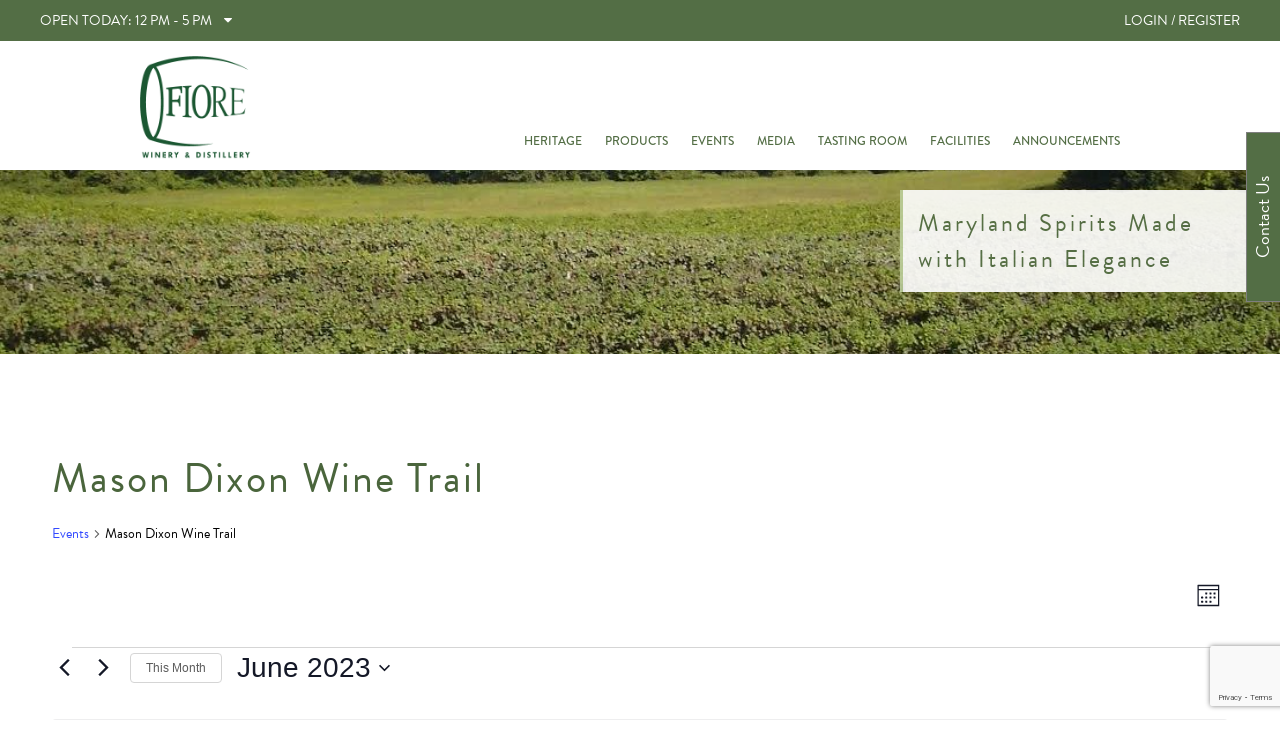

--- FILE ---
content_type: text/html; charset=UTF-8
request_url: https://www.fiorewinery.com/events/category/mason-dixon-wine-trail/2023-06/
body_size: 16683
content:
<!doctype html> <!--[if lt IE 7 ]><html class="ie ie6 ie-lt10 ie-lt9 ie-lt8 ie-lt7 no-js" lang="en-US"> <![endif]--> <!--[if IE 7 ]><html class="ie ie7 ie-lt10 ie-lt9 ie-lt8 no-js" lang="en-US"> <![endif]--> <!--[if IE 8 ]><html class="ie ie8 ie-lt10 ie-lt9 no-js" lang="en-US"> <![endif]--> <!--[if IE 9 ]><html class="ie ie9 ie-lt10 no-js" lang="en-US"> <![endif]--> <!--[if gt IE 9]><!--><html class="no-js" lang="en-US"><!--<![endif]--><head id="www-sitename-com" data-template-set="html5-reset-wordpress-theme"><meta charset="UTF-8"> <script src="https://use.typekit.net/qxj3dqp.js"></script> <script>try{Typekit.load({ async: true });}catch(e){}</script> <link rel="stylesheet" href="/wp-content/themes/Fiore-Winery/_/css/font-awesome.min.css" media="all"> <!--[if IE ]><meta http-equiv="X-UA-Compatible" content="IE=edge"> <![endif]--><link media="all" href="/wp-content/cache/autoptimize/css/autoptimize_de86e90fad2e7841a0e072c0eae1860c.css" rel="stylesheet"><title>Events for June 2023|Mason Dixon Wine TrailFiore Winery</title><meta name="title" content="Events for June 2023|Mason Dixon Wine TrailFiore Winery"><meta name="description" content="The Maryland Wine with an Italian Accent" /><meta name="Copyright" content="Copyright &copy; Fiore Winery 2026. All Rights Reserved."><meta name="viewport" content="width=device-width, initial-scale=1.0 minimal-ui" /><link rel="stylesheet" href="/wp-content/themes/Fiore-Winery/reset.css" /><link rel="stylesheet" href="/wp-content/themes/Fiore-Winery/style.css" /> <script src="/wp-content/themes/Fiore-Winery/_/js/prefixfree.min.js"></script> <script src="/wp-content/themes/Fiore-Winery/_/js/modernizr-2.8.0.dev.js"></script> <link rel="profile" href="http://gmpg.org/xfn/11" /><link rel="pingback" href="https://www.fiorewinery.com/xmlrpc.php" /><link rel='stylesheet' id='tribe-events-views-v2-bootstrap-datepicker-styles-css' href='/wp-content/plugins/the-events-calendar/vendor/bootstrap-datepicker/css/bootstrap-datepicker.standalone.min.css?ver=6.15.14' type='text/css' media='all' /><link rel='stylesheet' id='tec-variables-skeleton-css' href='/wp-content/plugins/the-events-calendar/common/build/css/variables-skeleton.css?ver=6.10.1' type='text/css' media='all' /><link rel='stylesheet' id='tec-variables-full-css' href='/wp-content/plugins/the-events-calendar/common/build/css/variables-full.css?ver=6.10.1' type='text/css' media='all' /><link rel='stylesheet' id='tribe-common-skeleton-style-css' href='/wp-content/plugins/the-events-calendar/common/build/css/common-skeleton.css?ver=6.10.1' type='text/css' media='all' /><link rel='stylesheet' id='tribe-common-full-style-css' href='/wp-content/plugins/the-events-calendar/common/build/css/common-full.css?ver=6.10.1' type='text/css' media='all' /><link rel='stylesheet' id='tribe-tooltipster-css-css' href='/wp-content/plugins/the-events-calendar/common/vendor/tooltipster/tooltipster.bundle.min.css?ver=6.10.1' type='text/css' media='all' /><link rel='stylesheet' id='tribe-events-views-v2-skeleton-css' href='/wp-content/plugins/the-events-calendar/build/css/views-skeleton.css?ver=6.15.14' type='text/css' media='all' /><link rel='stylesheet' id='tribe-events-views-v2-full-css' href='/wp-content/plugins/the-events-calendar/build/css/views-full.css?ver=6.15.14' type='text/css' media='all' /><link rel='stylesheet' id='tribe-events-views-v2-print-css' href='/wp-content/plugins/the-events-calendar/build/css/views-print.css?ver=6.15.14' type='text/css' media='print' /><meta name='robots' content='max-image-preview:large' /><link rel='dns-prefetch' href='//maps.googleapis.com' /><link rel='dns-prefetch' href='//maxcdn.bootstrapcdn.com' /><link rel='dns-prefetch' href='//fonts.googleapis.com' /><link rel="alternate" type="application/rss+xml" title="Fiore Winery &raquo; Feed" href="https://www.fiorewinery.com/feed/" /><link rel="alternate" type="application/rss+xml" title="Fiore Winery &raquo; Comments Feed" href="https://www.fiorewinery.com/comments/feed/" /><link rel="alternate" type="text/calendar" title="Fiore Winery &raquo; iCal Feed" href="https://www.fiorewinery.com/events/?ical=1" /><link rel="alternate" type="application/rss+xml" title="Fiore Winery &raquo; Events Feed" href="https://www.fiorewinery.com/events/feed/" /><link rel='stylesheet' id='fpw_styles_css-css' href='/wp-content/plugins/feature-a-page-widget/css/fpw_styles.css?ver=2.1.0' type='text/css' media='all' /><link rel='stylesheet' id='foobox-free-min-css' href='/wp-content/plugins/foobox-image-lightbox/free/css/foobox.free.min.css?ver=2.7.35' type='text/css' media='all' /><link rel='stylesheet' id='af-widgets-css' href='/wp-content/plugins/asgaros-forum/skin/widgets.css?ver=3.3.0' type='text/css' media='all' /><link rel='stylesheet' id='contact-form-7-css' href='/wp-content/plugins/contact-form-7/includes/css/styles.css?ver=6.1.4' type='text/css' media='all' /><link rel='stylesheet' id='bwg_frontend-css' href='https://www.fiorewinery.com/wp-content/plugins/photo-gallery/css/bwg_frontend.css?ver=2.3.27' type='text/css' media='all' /><link rel='stylesheet' id='bwg_font-awesome-css' href='https://www.fiorewinery.com/wp-content/plugins/photo-gallery/css/font-awesome/font-awesome.css?ver=4.6.3' type='text/css' media='all' /><link rel='stylesheet' id='bwg_mCustomScrollbar-css' href='https://www.fiorewinery.com/wp-content/plugins/photo-gallery/css/jquery.mCustomScrollbar.css?ver=2.3.27' type='text/css' media='all' /><link rel='stylesheet' id='bwg_sumoselect-css' href='https://www.fiorewinery.com/wp-content/plugins/photo-gallery/css/sumoselect.css?ver=3.0.2' type='text/css' media='all' /><link rel='stylesheet' id='woocommerce-store-locator-css' href='/wp-content/plugins/woocommerce-store-locator/public/css/woocommerce-store-locator-public.css?ver=1.0.0' type='text/css' media='all' /><link rel='stylesheet' id='woocommerce-store-locator-bootsrap-css' href='/wp-content/plugins/woocommerce-store-locator/public/css/bootstrap.min.css?ver=1.0.0' type='text/css' media='all' /><link rel='stylesheet' id='woocommerce-store-locator-font-awesome-css' href='https://maxcdn.bootstrapcdn.com/font-awesome/4.5.0/css/font-awesome.min.css?ver=1.0.0' type='text/css' media='all' /><link rel='stylesheet' id='woocommerce-store-locator-custom-css' href='/wp-content/plugins/woocommerce-store-locator/public/css/woocommerce-store-locator-custom.css?ver=1.0.0' type='text/css' media='all' /><link rel='stylesheet' id='woocommerce-layout-css' href='/wp-content/plugins/woocommerce/assets/css/woocommerce-layout.css?ver=10.4.3' type='text/css' media='all' /><link rel='stylesheet' id='woocommerce-smallscreen-css' href='/wp-content/plugins/woocommerce/assets/css/woocommerce-smallscreen.css?ver=10.4.3' type='text/css' media='only screen and (max-width: 768px)' /><link rel='stylesheet' id='woocommerce-general-css' href='/wp-content/plugins/woocommerce/assets/css/woocommerce.css?ver=10.4.3' type='text/css' media='all' /><link rel='stylesheet' id='mm-compiled-options-mobmenu-css' href='/wp-content/uploads/dynamic-mobmenu.css?ver=2.8.8-772' type='text/css' media='all' /><link rel='stylesheet' id='mm-google-webfont-dosis-css' href='//fonts.googleapis.com/css?family=Dosis%3Ainherit%2C400&#038;subset=latin%2Clatin-ext&#038;ver=6.8.3' type='text/css' media='all' /><link rel='stylesheet' id='dashicons-css' href='https://www.fiorewinery.com/wp-includes/css/dashicons.min.css?ver=6.8.3' type='text/css' media='all' /><link rel='stylesheet' id='my-calendar-lists-css' href='/wp-content/plugins/my-calendar/css/list-presets.css?ver=3.6.17' type='text/css' media='all' /><link rel='stylesheet' id='my-calendar-reset-css' href='/wp-content/plugins/my-calendar/css/reset.css?ver=3.6.17' type='text/css' media='all' /><link rel='stylesheet' id='my-calendar-style-css' href='/wp-content/plugins/my-calendar/styles/twentyfifteen.css?ver=3.6.17-twentyfifteen-css' type='text/css' media='all' /><link rel='stylesheet' id='cssmobmenu-icons-css' href='/wp-content/plugins/mobile-menu/includes/css/mobmenu-icons.css?ver=6.8.3' type='text/css' media='all' /><link rel='stylesheet' id='cssmobmenu-css' href='/wp-content/plugins/mobile-menu/includes/css/mobmenu.css?ver=2.8.8' type='text/css' media='all' /> <script type="text/javascript" src="https://www.fiorewinery.com/wp-includes/js/jquery/jquery.min.js?ver=3.7.1" id="jquery-core-js"></script> <script type="text/javascript" src="https://www.fiorewinery.com/wp-includes/js/jquery/jquery-migrate.min.js?ver=3.4.1" id="jquery-migrate-js"></script> <script type="text/javascript" src="/wp-content/plugins/the-events-calendar/common/build/js/tribe-common.js?ver=9c44e11f3503a33e9540" id="tribe-common-js"></script> <script type="text/javascript" src="/wp-content/plugins/the-events-calendar/build/js/views/breakpoints.js?ver=4208de2df2852e0b91ec" id="tribe-events-views-v2-breakpoints-js"></script> <script type="text/javascript" src="https://www.fiorewinery.com/wp-content/plugins/photo-gallery/js/bwg_frontend.js?ver=2.3.27" id="bwg_frontend-js"></script> <script type="text/javascript" id="bwg_sumoselect-js-extra">var bwg_objectsL10n = {"bwg_select_tag":"Select Tag","bwg_search":"Search"};</script> <script type="text/javascript" src="https://www.fiorewinery.com/wp-content/plugins/photo-gallery/js/jquery.sumoselect.min.js?ver=3.0.2" id="bwg_sumoselect-js"></script> <script type="text/javascript" src="https://www.fiorewinery.com/wp-content/plugins/photo-gallery/js/jquery.mobile.js?ver=2.3.27" id="bwg_jquery_mobile-js"></script> <script type="text/javascript" src="https://www.fiorewinery.com/wp-content/plugins/photo-gallery/js/jquery.mCustomScrollbar.concat.min.js?ver=2.3.27" id="bwg_mCustomScrollbar-js"></script> <script type="text/javascript" src="https://www.fiorewinery.com/wp-content/plugins/photo-gallery/js/jquery.fullscreen-0.4.1.js?ver=0.4.1" id="jquery-fullscreen-js"></script> <script type="text/javascript" id="bwg_gallery_box-js-extra">var bwg_objectL10n = {"bwg_field_required":"field is required.","bwg_mail_validation":"This is not a valid email address.","bwg_search_result":"There are no images matching your search."};</script> <script type="text/javascript" src="https://www.fiorewinery.com/wp-content/plugins/photo-gallery/js/bwg_gallery_box.js?ver=2.3.27" id="bwg_gallery_box-js"></script> <script type="text/javascript" src="https://www.fiorewinery.com/wp-content/plugins/photo-gallery/js/jquery.raty.js?ver=2.5.2" id="bwg_raty-js"></script> <script type="text/javascript" src="/wp-content/plugins/photo-gallery/js/jquery.featureCarousel.js?ver=2.3.27" id="bwg_featureCarousel-js"></script> <script type="text/javascript" src="https://www.fiorewinery.com/wp-content/plugins/photo-gallery/js/3DEngine/3DEngine.js?ver=1.0.0" id="bwg_3DEngine-js"></script> <script type="text/javascript" src="https://www.fiorewinery.com/wp-content/plugins/photo-gallery/js/3DEngine/Sphere.js?ver=1.0.0" id="bwg_Sphere-js"></script> <script type="text/javascript" src="/wp-content/plugins/wonderplugin-carousel/engine/wonderplugincarouselskins.js?ver=10.9" id="wonderplugin-carousel-skins-script-js"></script> <script type="text/javascript" src="/wp-content/plugins/wonderplugin-carousel/engine/wonderplugincarousel.js?ver=10.9" id="wonderplugin-carousel-script-js"></script> <script type="text/javascript" src="/wp-content/plugins/woocommerce/assets/js/jquery-blockui/jquery.blockUI.min.js?ver=2.7.0-wc.10.4.3" id="wc-jquery-blockui-js" defer="defer" data-wp-strategy="defer"></script> <script type="text/javascript" src="/wp-content/plugins/woocommerce/assets/js/js-cookie/js.cookie.min.js?ver=2.1.4-wc.10.4.3" id="wc-js-cookie-js" defer="defer" data-wp-strategy="defer"></script> <script type="text/javascript" id="woocommerce-js-extra">var woocommerce_params = {"ajax_url":"\/wp-admin\/admin-ajax.php","wc_ajax_url":"\/?wc-ajax=%%endpoint%%","i18n_password_show":"Show password","i18n_password_hide":"Hide password"};</script> <script type="text/javascript" src="/wp-content/plugins/woocommerce/assets/js/frontend/woocommerce.min.js?ver=10.4.3" id="woocommerce-js" defer="defer" data-wp-strategy="defer"></script> <script type="text/javascript" id="foobox-free-min-js-before">/* Run FooBox FREE (v2.7.35) */
var FOOBOX = window.FOOBOX = {
	ready: true,
	disableOthers: false,
	o: {wordpress: { enabled: true }, countMessage:'image %index of %total', captions: { dataTitle: ["captionTitle","title"], dataDesc: ["captionDesc","description"] }, rel: '', excludes:'.fbx-link,.nofoobox,.nolightbox,a[href*="pinterest.com/pin/create/button/"]', affiliate : { enabled: false }},
	selectors: [
		".gallery", ".wp-block-gallery", ".wp-caption", ".wp-block-image", "a:has(img[class*=wp-image-])", ".post a:has(img[class*=wp-image-])", ".foobox"
	],
	pre: function( $ ){
		// Custom JavaScript (Pre)
		
	},
	post: function( $ ){
		// Custom JavaScript (Post)
		
		// Custom Captions Code
		
	},
	custom: function( $ ){
		// Custom Extra JS
		
	}
};</script> <script type="text/javascript" src="/wp-content/plugins/foobox-image-lightbox/free/js/foobox.free.min.js?ver=2.7.35" id="foobox-free-min-js"></script> <script type="text/javascript" src="https://maps.googleapis.com/maps/api/js?v=3&amp;key=AIzaSyClh4BiOtThmOfAXMTailtCJacl-IE8kHE&amp;ver=6.8.3" id="gmaps-js"></script> <script type="text/javascript" src="/wp-content/plugins/mobile-menu/includes/js/mobmenu.js?ver=2.8.8" id="mobmenujs-js"></script> <link rel="https://api.w.org/" href="https://www.fiorewinery.com/wp-json/" /><link rel="alternate" title="JSON" type="application/json" href="https://www.fiorewinery.com/wp-json/wp/v2/tribe_events_cat/139" /><meta name="generator" content="WordPress 6.8.3" /><meta name="generator" content="WooCommerce 10.4.3" /><meta name="generator" content="Redux 4.5.10" /><meta name="wwp" content="yes" /><meta name="tec-api-version" content="v1"><meta name="tec-api-origin" content="https://www.fiorewinery.com"><link rel="alternate" href="https://www.fiorewinery.com/wp-json/tribe/events/v1/events/?categories=mason-dixon-wine-trail" /> <noscript><style>.woocommerce-product-gallery{ opacity: 1 !important; }</style></noscript> <script type="text/javascript" src="/wp-content/plugins/si-captcha-for-wordpress/captcha/si_captcha.js?ver=1768711662"></script> </head><body class="archive post-type-archive post-type-archive-tribe_events wp-theme-Fiore-Winery theme-Fiore-Winery woocommerce-no-js tribe-events-page-template tribe-no-js mob-menu-slideout-over"><div class="top-bar"><div id="topribbon"><div class="inner"><div id="hourstext"> <span id="hoursbtn">OPEN TODAY: <span id="hoursinner"></span> &nbsp;&nbsp; <i class="fa fa-caret-down"></i></span><div id="hourshidden"><ul><li>MON: <span>10 AM - 5 PM</span></li><li>TUE: <span>10 AM - 5 PM</span></li><li>WED: <span>10 AM - 5 PM</span></li><li>THU: <span>10 AM - 5 PM</span></li><li>FRI: <span>10 AM - 5 PM</span></li><li>SAT: <span>10 AM - 5 PM</span></li><li>SUN: <span>12 PM - 5 PM</span></li></ul></div></div><div id="logintext"> <a href="/my-account">LOGIN / REGISTER</a></div><div class="clear"></div></div></div><div id="menuribbon"><div class="inner"> <a href="/" id="logo" title="Fiore Winery"><span>Fiore Winery</span></a><div id="nav" role="navigation"> <a href="https://www.fiorewinery.com/heritage/">Heritage</a> <a href="/shop/">Products</a> <a href="/events">Events</a> <a href="https://www.fiorewinery.com/media/">Media</a> <a href="https://www.fiorewinery.com/tasting-room/">Tasting Room</a> <a href="https://www.fiorewinery.com/facilities/">Facilities</a> <a href="https://www.fiorewinery.com/?page_id=38">Announcements</a></div></div></div></div><div id="headerpic" style="background-image:url(/wp-content/uploads/2017/02/Vinyard-1-1108x780.jpg );"><div id="overlay"> Maryland Spirits Made with Italian Elegance</div></div><div
 class="tribe-common tribe-events tribe-events-view tribe-events-view--month" 	data-js="tribe-events-view"
 data-view-rest-url="https://www.fiorewinery.com/wp-json/tribe/views/v2/html"
 data-view-rest-method="GET"
 data-view-manage-url="1"
 data-view-breakpoint-pointer="09b51816-02f8-4401-bbd9-6e900be77fb5"
 role="main"><section class="tribe-common-l-container tribe-events-l-container"><div
 class="tribe-events-view-loader tribe-common-a11y-hidden"
 role="alert"
 aria-live="polite"
> <span class="tribe-events-view-loader__text tribe-common-a11y-visual-hide"> 35 events found. </span><div class="tribe-events-view-loader__dots tribe-common-c-loader"> <svg
 class="tribe-common-c-svgicon tribe-common-c-svgicon--dot tribe-common-c-loader__dot tribe-common-c-loader__dot--first" 	aria-hidden="true"
 viewBox="0 0 15 15"
 xmlns="http://www.w3.org/2000/svg"
> <circle cx="7.5" cy="7.5" r="7.5"/> </svg> <svg
 class="tribe-common-c-svgicon tribe-common-c-svgicon--dot tribe-common-c-loader__dot tribe-common-c-loader__dot--second" 	aria-hidden="true"
 viewBox="0 0 15 15"
 xmlns="http://www.w3.org/2000/svg"
> <circle cx="7.5" cy="7.5" r="7.5"/> </svg> <svg
 class="tribe-common-c-svgicon tribe-common-c-svgicon--dot tribe-common-c-loader__dot tribe-common-c-loader__dot--third" 	aria-hidden="true"
 viewBox="0 0 15 15"
 xmlns="http://www.w3.org/2000/svg"
> <circle cx="7.5" cy="7.5" r="7.5"/> </svg></div></div> <script data-js="tribe-events-view-data" type="application/json">{"slug":"month","prev_url":"https:\/\/www.fiorewinery.com\/events\/category\/mason-dixon-wine-trail\/2023-05\/","next_url":"https:\/\/www.fiorewinery.com\/events\/category\/mason-dixon-wine-trail\/2023-07\/","view_class":"Tribe\\Events\\Views\\V2\\Views\\Month_View","view_slug":"month","view_label":"Month","title":"Fiore Winery","events":{"2023-05-29":[],"2023-05-30":[],"2023-05-31":[],"2023-06-01":[],"2023-06-02":[],"2023-06-03":[],"2023-06-04":[],"2023-06-05":[],"2023-06-06":[],"2023-06-07":[],"2023-06-08":[],"2023-06-09":[],"2023-06-10":[],"2023-06-11":[],"2023-06-12":[],"2023-06-13":[],"2023-06-14":[],"2023-06-15":[],"2023-06-16":[],"2023-06-17":[],"2023-06-18":[],"2023-06-19":[],"2023-06-20":[],"2023-06-21":[],"2023-06-22":[],"2023-06-23":[],"2023-06-24":[],"2023-06-25":[],"2023-06-26":[],"2023-06-27":[],"2023-06-28":[],"2023-06-29":[],"2023-06-30":[],"2023-07-01":[],"2023-07-02":[]},"url":"https:\/\/www.fiorewinery.com\/events\/category\/mason-dixon-wine-trail\/2023-06\/","url_event_date":"2023-06-01","bar":{"keyword":"","date":"2023-06"},"today":"2026-01-17 00:00:00","now":"2026-01-17 23:47:42","home_url":"https:\/\/www.fiorewinery.com","rest_url":"https:\/\/www.fiorewinery.com\/wp-json\/tribe\/views\/v2\/html","rest_method":"GET","rest_nonce":"","should_manage_url":true,"today_url":"https:\/\/www.fiorewinery.com\/events\/category\/mason-dixon-wine-trail\/month\/","today_title":"Click to select the current month","today_label":"This Month","prev_label":"May","next_label":"Jul","date_formats":{"compact":"n\/j\/Y","month_and_year_compact":"n\/Y","month_and_year":"F Y","time_range_separator":" - ","date_time_separator":" @ "},"messages":{"notice":["There were no results found."]},"start_of_week":"1","header_title":"Mason Dixon Wine Trail","header_title_element":"h1","content_title":"","breadcrumbs":[{"link":"https:\/\/www.fiorewinery.com\/events\/","label":"Events","is_last":false},{"link":"","label":"Mason Dixon Wine Trail","is_last":true}],"backlink":false,"before_events":"","after_events":"\n<!--\nThis calendar is powered by The Events Calendar.\nhttp:\/\/evnt.is\/18wn\n-->\n","display_events_bar":true,"disable_event_search":true,"live_refresh":false,"ical":{"display_link":true,"link":{"url":"https:\/\/www.fiorewinery.com\/events\/category\/mason-dixon-wine-trail\/2023-06\/?ical=1","text":"Export Events","title":"Use this to share calendar data with Google Calendar, Apple iCal and other compatible apps"}},"container_classes":["tribe-common","tribe-events","tribe-events-view","tribe-events-view--month"],"container_data":[],"is_past":false,"breakpoints":{"xsmall":500,"medium":768,"full":960},"breakpoint_pointer":"09b51816-02f8-4401-bbd9-6e900be77fb5","is_initial_load":true,"public_views":{"list":{"view_class":"Tribe\\Events\\Views\\V2\\Views\\List_View","view_url":"https:\/\/www.fiorewinery.com\/events\/category\/mason-dixon-wine-trail\/list\/?tribe-bar-date=2023-06-01","view_label":"List","aria_label":"Display Events in List View"},"month":{"view_class":"Tribe\\Events\\Views\\V2\\Views\\Month_View","view_url":"https:\/\/www.fiorewinery.com\/events\/category\/mason-dixon-wine-trail\/2023-06\/","view_label":"Month","aria_label":"Display Events in Month View"}},"show_latest_past":true,"past":false,"today_date":"2026-01-17","grid_date":"2023-06-01","formatted_grid_date":"June 2023","formatted_grid_date_mobile":"6\/1\/2023","days":{"2023-05-29":{"date":"2023-05-29","is_start_of_week":true,"year_number":"2023","month_number":"05","day_number":"29","events":[],"featured_events":[],"multiday_events":[],"found_events":0,"more_events":0,"day_url":"https:\/\/www.fiorewinery.com\/events\/category\/mason-dixon-wine-trail\/day\/2023-05-29\/"},"2023-05-30":{"date":"2023-05-30","is_start_of_week":false,"year_number":"2023","month_number":"05","day_number":"30","events":[],"featured_events":[],"multiday_events":[],"found_events":0,"more_events":0,"day_url":"https:\/\/www.fiorewinery.com\/events\/category\/mason-dixon-wine-trail\/day\/2023-05-30\/"},"2023-05-31":{"date":"2023-05-31","is_start_of_week":false,"year_number":"2023","month_number":"05","day_number":"31","events":[],"featured_events":[],"multiday_events":[],"found_events":0,"more_events":0,"day_url":"https:\/\/www.fiorewinery.com\/events\/category\/mason-dixon-wine-trail\/day\/2023-05-31\/"},"2023-06-01":{"date":"2023-06-01","is_start_of_week":false,"year_number":"2023","month_number":"06","day_number":"1","events":[],"featured_events":[],"multiday_events":[],"found_events":0,"more_events":0,"day_url":"https:\/\/www.fiorewinery.com\/events\/category\/mason-dixon-wine-trail\/day\/2023-06-01\/"},"2023-06-02":{"date":"2023-06-02","is_start_of_week":false,"year_number":"2023","month_number":"06","day_number":"2","events":[],"featured_events":[],"multiday_events":[],"found_events":0,"more_events":0,"day_url":"https:\/\/www.fiorewinery.com\/events\/category\/mason-dixon-wine-trail\/day\/2023-06-02\/"},"2023-06-03":{"date":"2023-06-03","is_start_of_week":false,"year_number":"2023","month_number":"06","day_number":"3","events":[],"featured_events":[],"multiday_events":[],"found_events":0,"more_events":0,"day_url":"https:\/\/www.fiorewinery.com\/events\/category\/mason-dixon-wine-trail\/day\/2023-06-03\/"},"2023-06-04":{"date":"2023-06-04","is_start_of_week":false,"year_number":"2023","month_number":"06","day_number":"4","events":[],"featured_events":[],"multiday_events":[],"found_events":0,"more_events":0,"day_url":"https:\/\/www.fiorewinery.com\/events\/category\/mason-dixon-wine-trail\/day\/2023-06-04\/"},"2023-06-05":{"date":"2023-06-05","is_start_of_week":true,"year_number":"2023","month_number":"06","day_number":"5","events":[],"featured_events":[],"multiday_events":[],"found_events":0,"more_events":0,"day_url":"https:\/\/www.fiorewinery.com\/events\/category\/mason-dixon-wine-trail\/day\/2023-06-05\/"},"2023-06-06":{"date":"2023-06-06","is_start_of_week":false,"year_number":"2023","month_number":"06","day_number":"6","events":[],"featured_events":[],"multiday_events":[],"found_events":0,"more_events":0,"day_url":"https:\/\/www.fiorewinery.com\/events\/category\/mason-dixon-wine-trail\/day\/2023-06-06\/"},"2023-06-07":{"date":"2023-06-07","is_start_of_week":false,"year_number":"2023","month_number":"06","day_number":"7","events":[],"featured_events":[],"multiday_events":[],"found_events":0,"more_events":0,"day_url":"https:\/\/www.fiorewinery.com\/events\/category\/mason-dixon-wine-trail\/day\/2023-06-07\/"},"2023-06-08":{"date":"2023-06-08","is_start_of_week":false,"year_number":"2023","month_number":"06","day_number":"8","events":[],"featured_events":[],"multiday_events":[],"found_events":0,"more_events":0,"day_url":"https:\/\/www.fiorewinery.com\/events\/category\/mason-dixon-wine-trail\/day\/2023-06-08\/"},"2023-06-09":{"date":"2023-06-09","is_start_of_week":false,"year_number":"2023","month_number":"06","day_number":"9","events":[],"featured_events":[],"multiday_events":[],"found_events":0,"more_events":0,"day_url":"https:\/\/www.fiorewinery.com\/events\/category\/mason-dixon-wine-trail\/day\/2023-06-09\/"},"2023-06-10":{"date":"2023-06-10","is_start_of_week":false,"year_number":"2023","month_number":"06","day_number":"10","events":[],"featured_events":[],"multiday_events":[],"found_events":0,"more_events":0,"day_url":"https:\/\/www.fiorewinery.com\/events\/category\/mason-dixon-wine-trail\/day\/2023-06-10\/"},"2023-06-11":{"date":"2023-06-11","is_start_of_week":false,"year_number":"2023","month_number":"06","day_number":"11","events":[],"featured_events":[],"multiday_events":[],"found_events":0,"more_events":0,"day_url":"https:\/\/www.fiorewinery.com\/events\/category\/mason-dixon-wine-trail\/day\/2023-06-11\/"},"2023-06-12":{"date":"2023-06-12","is_start_of_week":true,"year_number":"2023","month_number":"06","day_number":"12","events":[],"featured_events":[],"multiday_events":[],"found_events":0,"more_events":0,"day_url":"https:\/\/www.fiorewinery.com\/events\/category\/mason-dixon-wine-trail\/day\/2023-06-12\/"},"2023-06-13":{"date":"2023-06-13","is_start_of_week":false,"year_number":"2023","month_number":"06","day_number":"13","events":[],"featured_events":[],"multiday_events":[],"found_events":0,"more_events":0,"day_url":"https:\/\/www.fiorewinery.com\/events\/category\/mason-dixon-wine-trail\/day\/2023-06-13\/"},"2023-06-14":{"date":"2023-06-14","is_start_of_week":false,"year_number":"2023","month_number":"06","day_number":"14","events":[],"featured_events":[],"multiday_events":[],"found_events":0,"more_events":0,"day_url":"https:\/\/www.fiorewinery.com\/events\/category\/mason-dixon-wine-trail\/day\/2023-06-14\/"},"2023-06-15":{"date":"2023-06-15","is_start_of_week":false,"year_number":"2023","month_number":"06","day_number":"15","events":[],"featured_events":[],"multiday_events":[],"found_events":0,"more_events":0,"day_url":"https:\/\/www.fiorewinery.com\/events\/category\/mason-dixon-wine-trail\/day\/2023-06-15\/"},"2023-06-16":{"date":"2023-06-16","is_start_of_week":false,"year_number":"2023","month_number":"06","day_number":"16","events":[],"featured_events":[],"multiday_events":[],"found_events":0,"more_events":0,"day_url":"https:\/\/www.fiorewinery.com\/events\/category\/mason-dixon-wine-trail\/day\/2023-06-16\/"},"2023-06-17":{"date":"2023-06-17","is_start_of_week":false,"year_number":"2023","month_number":"06","day_number":"17","events":[],"featured_events":[],"multiday_events":[],"found_events":0,"more_events":0,"day_url":"https:\/\/www.fiorewinery.com\/events\/category\/mason-dixon-wine-trail\/day\/2023-06-17\/"},"2023-06-18":{"date":"2023-06-18","is_start_of_week":false,"year_number":"2023","month_number":"06","day_number":"18","events":[],"featured_events":[],"multiday_events":[],"found_events":0,"more_events":0,"day_url":"https:\/\/www.fiorewinery.com\/events\/category\/mason-dixon-wine-trail\/day\/2023-06-18\/"},"2023-06-19":{"date":"2023-06-19","is_start_of_week":true,"year_number":"2023","month_number":"06","day_number":"19","events":[],"featured_events":[],"multiday_events":[],"found_events":0,"more_events":0,"day_url":"https:\/\/www.fiorewinery.com\/events\/category\/mason-dixon-wine-trail\/day\/2023-06-19\/"},"2023-06-20":{"date":"2023-06-20","is_start_of_week":false,"year_number":"2023","month_number":"06","day_number":"20","events":[],"featured_events":[],"multiday_events":[],"found_events":0,"more_events":0,"day_url":"https:\/\/www.fiorewinery.com\/events\/category\/mason-dixon-wine-trail\/day\/2023-06-20\/"},"2023-06-21":{"date":"2023-06-21","is_start_of_week":false,"year_number":"2023","month_number":"06","day_number":"21","events":[],"featured_events":[],"multiday_events":[],"found_events":0,"more_events":0,"day_url":"https:\/\/www.fiorewinery.com\/events\/category\/mason-dixon-wine-trail\/day\/2023-06-21\/"},"2023-06-22":{"date":"2023-06-22","is_start_of_week":false,"year_number":"2023","month_number":"06","day_number":"22","events":[],"featured_events":[],"multiday_events":[],"found_events":0,"more_events":0,"day_url":"https:\/\/www.fiorewinery.com\/events\/category\/mason-dixon-wine-trail\/day\/2023-06-22\/"},"2023-06-23":{"date":"2023-06-23","is_start_of_week":false,"year_number":"2023","month_number":"06","day_number":"23","events":[],"featured_events":[],"multiday_events":[],"found_events":0,"more_events":0,"day_url":"https:\/\/www.fiorewinery.com\/events\/category\/mason-dixon-wine-trail\/day\/2023-06-23\/"},"2023-06-24":{"date":"2023-06-24","is_start_of_week":false,"year_number":"2023","month_number":"06","day_number":"24","events":[],"featured_events":[],"multiday_events":[],"found_events":0,"more_events":0,"day_url":"https:\/\/www.fiorewinery.com\/events\/category\/mason-dixon-wine-trail\/day\/2023-06-24\/"},"2023-06-25":{"date":"2023-06-25","is_start_of_week":false,"year_number":"2023","month_number":"06","day_number":"25","events":[],"featured_events":[],"multiday_events":[],"found_events":0,"more_events":0,"day_url":"https:\/\/www.fiorewinery.com\/events\/category\/mason-dixon-wine-trail\/day\/2023-06-25\/"},"2023-06-26":{"date":"2023-06-26","is_start_of_week":true,"year_number":"2023","month_number":"06","day_number":"26","events":[],"featured_events":[],"multiday_events":[],"found_events":0,"more_events":0,"day_url":"https:\/\/www.fiorewinery.com\/events\/category\/mason-dixon-wine-trail\/day\/2023-06-26\/"},"2023-06-27":{"date":"2023-06-27","is_start_of_week":false,"year_number":"2023","month_number":"06","day_number":"27","events":[],"featured_events":[],"multiday_events":[],"found_events":0,"more_events":0,"day_url":"https:\/\/www.fiorewinery.com\/events\/category\/mason-dixon-wine-trail\/day\/2023-06-27\/"},"2023-06-28":{"date":"2023-06-28","is_start_of_week":false,"year_number":"2023","month_number":"06","day_number":"28","events":[],"featured_events":[],"multiday_events":[],"found_events":0,"more_events":0,"day_url":"https:\/\/www.fiorewinery.com\/events\/category\/mason-dixon-wine-trail\/day\/2023-06-28\/"},"2023-06-29":{"date":"2023-06-29","is_start_of_week":false,"year_number":"2023","month_number":"06","day_number":"29","events":[],"featured_events":[],"multiday_events":[],"found_events":0,"more_events":0,"day_url":"https:\/\/www.fiorewinery.com\/events\/category\/mason-dixon-wine-trail\/day\/2023-06-29\/"},"2023-06-30":{"date":"2023-06-30","is_start_of_week":false,"year_number":"2023","month_number":"06","day_number":"30","events":[],"featured_events":[],"multiday_events":[],"found_events":0,"more_events":0,"day_url":"https:\/\/www.fiorewinery.com\/events\/category\/mason-dixon-wine-trail\/day\/2023-06-30\/"},"2023-07-01":{"date":"2023-07-01","is_start_of_week":false,"year_number":"2023","month_number":"07","day_number":"1","events":[],"featured_events":[],"multiday_events":[],"found_events":0,"more_events":0,"day_url":"https:\/\/www.fiorewinery.com\/events\/category\/mason-dixon-wine-trail\/day\/2023-07-01\/"},"2023-07-02":{"date":"2023-07-02","is_start_of_week":false,"year_number":"2023","month_number":"07","day_number":"2","events":[],"featured_events":[],"multiday_events":[],"found_events":0,"more_events":0,"day_url":"https:\/\/www.fiorewinery.com\/events\/category\/mason-dixon-wine-trail\/day\/2023-07-02\/"}},"next_month":"7","prev_month":"5","next_rel":"noindex","prev_rel":"noindex","mobile_messages":{"notice":{"no-events-in-day":"There are no events on this day."}},"grid_start_date":"2023-05-29","subscribe_links":{"gcal":{"label":"Google Calendar","single_label":"Add to Google Calendar","visible":true,"block_slug":"hasGoogleCalendar"},"ical":{"label":"iCalendar","single_label":"Add to iCalendar","visible":true,"block_slug":"hasiCal"},"outlook-365":{"label":"Outlook 365","single_label":"Outlook 365","visible":true,"block_slug":"hasOutlook365"},"outlook-live":{"label":"Outlook Live","single_label":"Outlook Live","visible":true,"block_slug":"hasOutlookLive"},"ics":{"label":"Export .ics file","single_label":"Export .ics file","visible":true,"block_slug":null},"outlook-ics":{"label":"Export Outlook .ics file","single_label":"Export Outlook .ics file","visible":true,"block_slug":null}},"_context":{"slug":"month"},"text":"Loading...","classes":["tribe-common-c-loader__dot","tribe-common-c-loader__dot--third"]}</script> <header  class="tribe-events-header" ><div  class="tribe-events-header__messages tribe-events-c-messages tribe-common-b2 tribe-common-c-loader__dot tribe-common-c-loader__dot--third"  ><div class="tribe-events-c-messages__message tribe-events-c-messages__message--notice" tabindex="0" role="alert" aria-live="assertive"> <svg
 class="tribe-common-c-svgicon tribe-common-c-svgicon--messages-not-found tribe-events-c-messages__message-icon-svg" 	aria-hidden="true"
 viewBox="0 0 21 23"
 xmlns="http://www.w3.org/2000/svg"
> <g fill-rule="evenodd"> <path d="M.5 2.5h20v20H.5z"/> <path stroke-linecap="round" d="M7.583 11.583l5.834 5.834m0-5.834l-5.834 5.834" class="tribe-common-c-svgicon__svg-stroke"/> <path stroke-linecap="round" d="M4.5.5v4m12-4v4"/> <path stroke-linecap="square" d="M.5 7.5h20"/> </g> </svg> <span class="tribe-common-a11y-visual-hide"> Notice</span><div
 data-key="0" > There were no results found.</div></div></div><div  class="tribe-events-header__messages tribe-events-c-messages tribe-common-b2 tribe-events-header__messages--mobile"  ><div class="tribe-events-c-messages__message tribe-events-c-messages__message--notice" tabindex="0" role="alert" aria-live="assertive"> <svg
 class="tribe-common-c-svgicon tribe-common-c-svgicon--messages-not-found tribe-events-c-messages__message-icon-svg" 	aria-hidden="true"
 viewBox="0 0 21 23"
 xmlns="http://www.w3.org/2000/svg"
> <g fill-rule="evenodd"> <path d="M.5 2.5h20v20H.5z"/> <path stroke-linecap="round" d="M7.583 11.583l5.834 5.834m0-5.834l-5.834 5.834" class="tribe-common-c-svgicon__svg-stroke"/> <path stroke-linecap="round" d="M4.5.5v4m12-4v4"/> <path stroke-linecap="square" d="M.5 7.5h20"/> </g> </svg> <span class="tribe-common-a11y-visual-hide"> Notice</span><div
 data-key="0" > There were no results found.</div></div></div><div class="tribe-events-header__title"><h1 class="tribe-events-header__title-text"> Mason Dixon Wine Trail</h1></div><nav class="tribe-events-header__breadcrumbs tribe-events-c-breadcrumbs" aria-label="Breadcrumb"><ol class="tribe-events-c-breadcrumbs__list"><li class="tribe-events-c-breadcrumbs__list-item"> <a
 href="https://www.fiorewinery.com/events/"
 class="tribe-events-c-breadcrumbs__list-item-link tribe-common-anchor"
 title=""
 data-js="tribe-events-view-link"
 > Events </a> <svg
 class="tribe-common-c-svgicon tribe-common-c-svgicon--caret-right tribe-events-c-breadcrumbs__list-item-icon-svg" 	aria-hidden="true"
 viewBox="0 0 10 16"
 xmlns="http://www.w3.org/2000/svg"
> <path d="M.3 1.6L1.8.1 9.7 8l-7.9 7.9-1.5-1.5L6.7 8 .3 1.6z"/> </svg></li><li class="tribe-events-c-breadcrumbs__list-item"> <span
 class="tribe-events-c-breadcrumbs__list-item-text"
 aria-current="page"	> Mason Dixon Wine Trail </span></li></ol></nav><div
 class="tribe-events-header__events-bar tribe-events-c-events-bar" 	data-js="tribe-events-events-bar"
><h2 class="tribe-common-a11y-visual-hide"> Views Navigation</h2><div class="tribe-events-c-events-bar__views"><h3 class="tribe-common-a11y-visual-hide"> Event Views Navigation</h3><div  class="tribe-events-c-view-selector"  data-js="tribe-events-view-selector"> <button
 class="tribe-events-c-view-selector__button tribe-common-c-btn__clear"
 data-js="tribe-events-view-selector-button"
 aria-current="true"
 aria-description="Select Calendar View"
 > <span class="tribe-events-c-view-selector__button-icon"> <svg
 class="tribe-common-c-svgicon tribe-common-c-svgicon--month tribe-events-c-view-selector__button-icon-svg" 	aria-hidden="true"
 viewBox="0 0 18 19"
 xmlns="http://www.w3.org/2000/svg"
> <path fill-rule="evenodd" clip-rule="evenodd" d="M0 .991v17.04c0 .236.162.428.361.428h17.175c.2 0 .361-.192.361-.429V.991c0-.237-.162-.428-.361-.428H.36C.161.563 0 .754 0 .99zm.985.803H16.89v2.301H.985v-2.3zM16.89 5.223H.985v12H16.89v-12zM6.31 7.366v.857c0 .237.192.429.429.429h.857a.429.429 0 00.428-.429v-.857a.429.429 0 00-.428-.429H6.74a.429.429 0 00-.429.429zm3.429.857v-.857c0-.237.191-.429.428-.429h.857c.237 0 .429.192.429.429v.857a.429.429 0 01-.429.429h-.857a.429.429 0 01-.428-.429zm3.428-.857v.857c0 .237.192.429.429.429h.857a.429.429 0 00.428-.429v-.857a.429.429 0 00-.428-.429h-.857a.429.429 0 00-.429.429zm-6.857 4.286v-.858c0-.236.192-.428.429-.428h.857c.236 0 .428.192.428.428v.858a.429.429 0 01-.428.428H6.74a.429.429 0 01-.429-.428zm3.429-.858v.858c0 .236.191.428.428.428h.857a.429.429 0 00.429-.428v-.858a.429.429 0 00-.429-.428h-.857a.428.428 0 00-.428.428zm3.428.858v-.858c0-.236.192-.428.429-.428h.857c.236 0 .428.192.428.428v.858a.429.429 0 01-.428.428h-.857a.429.429 0 01-.429-.428zm-10.286-.858v.858c0 .236.192.428.429.428h.857a.429.429 0 00.429-.428v-.858a.429.429 0 00-.429-.428h-.857a.429.429 0 00-.429.428zm0 4.286v-.857c0-.237.192-.429.429-.429h.857c.237 0 .429.192.429.429v.857a.429.429 0 01-.429.429h-.857a.429.429 0 01-.429-.429zm3.429-.857v.857c0 .237.192.429.429.429h.857a.429.429 0 00.428-.429v-.857a.429.429 0 00-.428-.429H6.74a.429.429 0 00-.429.429zm3.429.857v-.857c0-.237.191-.429.428-.429h.857c.237 0 .429.192.429.429v.857a.429.429 0 01-.429.429h-.857a.429.429 0 01-.428-.429z" class="tribe-common-c-svgicon__svg-fill"/> </svg> </span> <span class="tribe-events-c-view-selector__button-text tribe-common-a11y-visual-hide"> Month </span> <svg
 class="tribe-common-c-svgicon tribe-common-c-svgicon--caret-down tribe-events-c-view-selector__button-icon-caret-svg" 	aria-hidden="true"
 viewBox="0 0 10 7"
 xmlns="http://www.w3.org/2000/svg"
> <path fill-rule="evenodd" clip-rule="evenodd" d="M1.008.609L5 4.6 8.992.61l.958.958L5 6.517.05 1.566l.958-.958z" class="tribe-common-c-svgicon__svg-fill"/> </svg> </button><div
 class="tribe-events-c-view-selector__content"
 id="tribe-events-view-selector-content"
 data-js="tribe-events-view-selector-list-container"
><ul class="tribe-events-c-view-selector__list"><li
 class="tribe-events-c-view-selector__list-item tribe-events-c-view-selector__list-item--list" > <a
 href="https://www.fiorewinery.com/events/category/mason-dixon-wine-trail/list/?tribe-bar-date=2023-06-01"
 class="tribe-events-c-view-selector__list-item-link"
 data-js="tribe-events-view-link"
 aria-label="Display Events in List View"
 > <span class="tribe-events-c-view-selector__list-item-icon"> <svg
 class="tribe-common-c-svgicon tribe-common-c-svgicon--list tribe-events-c-view-selector__list-item-icon-svg" 	aria-hidden="true"
 viewBox="0 0 19 19"
 xmlns="http://www.w3.org/2000/svg"
> <path fill-rule="evenodd" clip-rule="evenodd" d="M.451.432V17.6c0 .238.163.432.364.432H18.12c.2 0 .364-.194.364-.432V.432c0-.239-.163-.432-.364-.432H.815c-.2 0-.364.193-.364.432zm.993.81h16.024V3.56H1.444V1.24zM17.468 3.56H1.444v13.227h16.024V3.56z" class="tribe-common-c-svgicon__svg-fill"/> <g clip-path="url(#tribe-events-c-view-selector__list-item-icon-svg-0)" class="tribe-common-c-svgicon__svg-fill"> <path fill-rule="evenodd" clip-rule="evenodd" d="M11.831 4.912v1.825c0 .504.409.913.913.913h1.825a.913.913 0 00.912-.913V4.912A.913.913 0 0014.57 4h-1.825a.912.912 0 00-.913.912z"/> <path d="M8.028 7.66a.449.449 0 00.446-.448v-.364c0-.246-.2-.448-.446-.448h-4.13a.449.449 0 00-.447.448v.364c0 .246.201.448.447.448h4.13zM9.797 5.26a.449.449 0 00.447-.448v-.364c0-.246-.201-.448-.447-.448h-5.9a.449.449 0 00-.446.448v.364c0 .246.201.448.447.448h5.9z"/> </g> <g clip-path="url(#tribe-events-c-view-selector__list-item-icon-svg-1)" class="tribe-common-c-svgicon__svg-fill"> <path fill-rule="evenodd" clip-rule="evenodd" d="M11.831 10.912v1.825c0 .505.409.913.913.913h1.825a.913.913 0 00.912-.912v-1.825A.913.913 0 0014.57 10h-1.825a.912.912 0 00-.913.912z"/> <path d="M8.028 13.66a.449.449 0 00.446-.448v-.364c0-.246-.2-.448-.446-.448h-4.13a.449.449 0 00-.447.448v.364c0 .246.201.448.447.448h4.13zM9.797 11.26a.449.449 0 00.447-.448v-.364c0-.246-.201-.448-.447-.448h-5.9a.449.449 0 00-.446.448v.364c0 .246.201.448.447.448h5.9z"/> </g> <defs> <clipPath id="tribe-events-c-view-selector__list-item-icon-svg-0"> <path transform="translate(3.451 4)" d="M0 0h13v4H0z"/> </clipPath> <clipPath id="tribe-events-c-view-selector__list-item-icon-svg-1"> <path transform="translate(3.451 10)" d="M0 0h13v4H0z"/> </clipPath> </defs> </svg> </span> <span class="tribe-events-c-view-selector__list-item-text"> List </span> </a></li><li
 class="tribe-events-c-view-selector__list-item tribe-events-c-view-selector__list-item--month tribe-events-c-view-selector__list-item--active" > <a
 href="https://www.fiorewinery.com/events/category/mason-dixon-wine-trail/2023-06/"
 class="tribe-events-c-view-selector__list-item-link"
 data-js="tribe-events-view-link"
 aria-label="Display Events in Month View"
 aria-current="true"
 > <span class="tribe-events-c-view-selector__list-item-icon"> <svg
 class="tribe-common-c-svgicon tribe-common-c-svgicon--month tribe-events-c-view-selector__list-item-icon-svg" 	aria-hidden="true"
 viewBox="0 0 18 19"
 xmlns="http://www.w3.org/2000/svg"
> <path fill-rule="evenodd" clip-rule="evenodd" d="M0 .991v17.04c0 .236.162.428.361.428h17.175c.2 0 .361-.192.361-.429V.991c0-.237-.162-.428-.361-.428H.36C.161.563 0 .754 0 .99zm.985.803H16.89v2.301H.985v-2.3zM16.89 5.223H.985v12H16.89v-12zM6.31 7.366v.857c0 .237.192.429.429.429h.857a.429.429 0 00.428-.429v-.857a.429.429 0 00-.428-.429H6.74a.429.429 0 00-.429.429zm3.429.857v-.857c0-.237.191-.429.428-.429h.857c.237 0 .429.192.429.429v.857a.429.429 0 01-.429.429h-.857a.429.429 0 01-.428-.429zm3.428-.857v.857c0 .237.192.429.429.429h.857a.429.429 0 00.428-.429v-.857a.429.429 0 00-.428-.429h-.857a.429.429 0 00-.429.429zm-6.857 4.286v-.858c0-.236.192-.428.429-.428h.857c.236 0 .428.192.428.428v.858a.429.429 0 01-.428.428H6.74a.429.429 0 01-.429-.428zm3.429-.858v.858c0 .236.191.428.428.428h.857a.429.429 0 00.429-.428v-.858a.429.429 0 00-.429-.428h-.857a.428.428 0 00-.428.428zm3.428.858v-.858c0-.236.192-.428.429-.428h.857c.236 0 .428.192.428.428v.858a.429.429 0 01-.428.428h-.857a.429.429 0 01-.429-.428zm-10.286-.858v.858c0 .236.192.428.429.428h.857a.429.429 0 00.429-.428v-.858a.429.429 0 00-.429-.428h-.857a.429.429 0 00-.429.428zm0 4.286v-.857c0-.237.192-.429.429-.429h.857c.237 0 .429.192.429.429v.857a.429.429 0 01-.429.429h-.857a.429.429 0 01-.429-.429zm3.429-.857v.857c0 .237.192.429.429.429h.857a.429.429 0 00.428-.429v-.857a.429.429 0 00-.428-.429H6.74a.429.429 0 00-.429.429zm3.429.857v-.857c0-.237.191-.429.428-.429h.857c.237 0 .429.192.429.429v.857a.429.429 0 01-.429.429h-.857a.429.429 0 01-.428-.429z" class="tribe-common-c-svgicon__svg-fill"/> </svg> </span> <span class="tribe-events-c-view-selector__list-item-text"> Month </span> </a></li></ul></div></div></div></div><div class="tribe-events-header__content-title"><h1 class="screen-reader-text tec-a11y-title-hidden">Events</h1></div><div class="tribe-events-c-top-bar tribe-events-header__top-bar"><nav class="tribe-events-c-top-bar__nav tribe-common-a11y-hidden"><ul class="tribe-events-c-top-bar__nav-list"><li class="tribe-events-c-top-bar__nav-list-item"> <a
 href="https://www.fiorewinery.com/events/category/mason-dixon-wine-trail/2023-05/"
 class="tribe-common-c-btn-icon tribe-common-c-btn-icon--caret-left tribe-events-c-top-bar__nav-link tribe-events-c-top-bar__nav-link--prev"
 aria-label="Previous month"
 title="Previous month"
 data-js="tribe-events-view-link"
 rel="noindex"
 > <svg
 class="tribe-common-c-svgicon tribe-common-c-svgicon--caret-left tribe-common-c-btn-icon__icon-svg tribe-events-c-top-bar__nav-link-icon-svg" 	aria-hidden="true"
 viewBox="0 0 10 16"
 xmlns="http://www.w3.org/2000/svg"
> <path d="M9.7 14.4l-1.5 1.5L.3 8 8.2.1l1.5 1.5L3.3 8l6.4 6.4z"/> </svg> </a></li><li class="tribe-events-c-top-bar__nav-list-item"> <a
 href="https://www.fiorewinery.com/events/category/mason-dixon-wine-trail/2023-07/"
 class="tribe-common-c-btn-icon tribe-common-c-btn-icon--caret-right tribe-events-c-top-bar__nav-link tribe-events-c-top-bar__nav-link--next"
 aria-label="Next month"
 title="Next month"
 data-js="tribe-events-view-link"
 rel="noindex"
 > <svg
 class="tribe-common-c-svgicon tribe-common-c-svgicon--caret-right tribe-common-c-btn-icon__icon-svg tribe-events-c-top-bar__nav-link-icon-svg" 	aria-hidden="true"
 viewBox="0 0 10 16"
 xmlns="http://www.w3.org/2000/svg"
> <path d="M.3 1.6L1.8.1 9.7 8l-7.9 7.9-1.5-1.5L6.7 8 .3 1.6z"/> </svg> </a></li></ul></nav> <a
 href="https://www.fiorewinery.com/events/category/mason-dixon-wine-trail/month/"
 class="tribe-common-c-btn-border-small tribe-events-c-top-bar__today-button tribe-common-a11y-hidden"
 data-js="tribe-events-view-link"
 aria-description="Click to select the current month"
> This Month</a><div class="tribe-events-c-top-bar__datepicker"> <button
 class="tribe-common-c-btn__clear tribe-common-h3 tribe-common-h--alt tribe-events-c-top-bar__datepicker-button"
 data-js="tribe-events-top-bar-datepicker-button"
 type="button"
 aria-description="Click to toggle datepicker"
 > <time
 datetime="2023-06"
 class="tribe-events-c-top-bar__datepicker-time"
 > <span class="tribe-events-c-top-bar__datepicker-mobile"> 6/1/2023 </span> <span class="tribe-events-c-top-bar__datepicker-desktop tribe-common-a11y-hidden"> June 2023 </span> </time> <svg
 class="tribe-common-c-svgicon tribe-common-c-svgicon--caret-down tribe-events-c-top-bar__datepicker-button-icon-svg" 	aria-hidden="true"
 viewBox="0 0 10 7"
 xmlns="http://www.w3.org/2000/svg"
> <path fill-rule="evenodd" clip-rule="evenodd" d="M1.008.609L5 4.6 8.992.61l.958.958L5 6.517.05 1.566l.958-.958z" class="tribe-common-c-svgicon__svg-fill"/> </svg> </button> <label
 class="tribe-events-c-top-bar__datepicker-label tribe-common-a11y-visual-hide"
 for="tribe-events-top-bar-date"
 > Select date. </label> <input
 type="text"
 class="tribe-events-c-top-bar__datepicker-input tribe-common-a11y-visual-hide"
 data-js="tribe-events-top-bar-date"
 id="tribe-events-top-bar-date"
 name="tribe-events-views[tribe-bar-date]"
 value="6/1/2023"
 tabindex="-1"
 autocomplete="off"
 readonly="readonly"
 /><div class="tribe-events-c-top-bar__datepicker-container" data-js="tribe-events-top-bar-datepicker-container"></div> <template class="tribe-events-c-top-bar__datepicker-template-prev-icon"> <svg
 class="tribe-common-c-svgicon tribe-common-c-svgicon--caret-left tribe-events-c-top-bar__datepicker-nav-icon-svg" 	aria-hidden="true"
 viewBox="0 0 10 16"
 xmlns="http://www.w3.org/2000/svg"
> <path d="M9.7 14.4l-1.5 1.5L.3 8 8.2.1l1.5 1.5L3.3 8l6.4 6.4z"/> </svg> </template> <template class="tribe-events-c-top-bar__datepicker-template-next-icon"> <svg
 class="tribe-common-c-svgicon tribe-common-c-svgicon--caret-right tribe-events-c-top-bar__datepicker-nav-icon-svg" 	aria-hidden="true"
 viewBox="0 0 10 16"
 xmlns="http://www.w3.org/2000/svg"
> <path d="M.3 1.6L1.8.1 9.7 8l-7.9 7.9-1.5-1.5L6.7 8 .3 1.6z"/> </svg> </template></div><div class="tribe-events-c-top-bar__actions tribe-common-a11y-hidden"></div></div></header><h2 class="tribe-common-a11y-visual-hide" id="tribe-events-calendar-header"> Calendar of Events</h2><table
 class="tribe-events-calendar-month"
 data-js="tribe-events-month-grid"
 ><thead class="tribe-events-calendar-month__header"><tr><th
 class="tribe-events-calendar-month__header-column"
 scope="col"
 abbr="Mon"
 ><div class="tribe-events-calendar-month__header-column-title tribe-common-b3"> <span aria-hidden="true"> M </span> <span class="screen-reader-text"> Monday </span></div></th><th
 class="tribe-events-calendar-month__header-column"
 scope="col"
 abbr="Tue"
 ><div class="tribe-events-calendar-month__header-column-title tribe-common-b3"> <span aria-hidden="true"> T </span> <span class="screen-reader-text"> Tuesday </span></div></th><th
 class="tribe-events-calendar-month__header-column"
 scope="col"
 abbr="Wed"
 ><div class="tribe-events-calendar-month__header-column-title tribe-common-b3"> <span aria-hidden="true"> W </span> <span class="screen-reader-text"> Wednesday </span></div></th><th
 class="tribe-events-calendar-month__header-column"
 scope="col"
 abbr="Thu"
 ><div class="tribe-events-calendar-month__header-column-title tribe-common-b3"> <span aria-hidden="true"> T </span> <span class="screen-reader-text"> Thursday </span></div></th><th
 class="tribe-events-calendar-month__header-column"
 scope="col"
 abbr="Fri"
 ><div class="tribe-events-calendar-month__header-column-title tribe-common-b3"> <span aria-hidden="true"> F </span> <span class="screen-reader-text"> Friday </span></div></th><th
 class="tribe-events-calendar-month__header-column"
 scope="col"
 abbr="Sat"
 ><div class="tribe-events-calendar-month__header-column-title tribe-common-b3"> <span aria-hidden="true"> S </span> <span class="screen-reader-text"> Saturday </span></div></th><th
 class="tribe-events-calendar-month__header-column"
 scope="col"
 abbr="Sun"
 ><div class="tribe-events-calendar-month__header-column-title tribe-common-b3"> <span aria-hidden="true"> S </span> <span class="screen-reader-text"> Sunday </span></div></th></tr></thead><tbody class="tribe-events-calendar-month__body"><tr class="tribe-events-calendar-month__week" data-js="tribe-events-month-grid-row"><td
 class="tribe-events-calendar-month__day tribe-events-calendar-month__day--past tribe-events-calendar-month__day--other-month tribe-events-calendar-month__day--next-month" 	aria-labelledby="tribe-events-calendar-day-2023-05-29"
 data-js="tribe-events-month-grid-cell"
> <button
 aria-expanded="false"
 aria-controls="tribe-events-calendar-mobile-day-2023-05-29"
 aria-label="May 29, 0 events"
 class="tribe-events-calendar-month__day-cell tribe-events-calendar-month__day-cell--mobile" 	data-js="tribe-events-calendar-month-day-cell-mobile"
><div class="tribe-events-calendar-month__day-date tribe-common-h6 tribe-common-h--alt"> <span class="tribe-common-a11y-visual-hide"> 0 events </span> <time
 class="tribe-events-calendar-month__day-date-daynum"
 datetime="2023-05-29"
 > 29 </time></div> </button><div
 id="tribe-events-calendar-day-2023-05-29"
 class="tribe-events-calendar-month__day-cell tribe-events-calendar-month__day-cell--desktop tribe-common-a11y-hidden"
><div class="tribe-events-calendar-month__day-date tribe-common-h4"> <span class="tribe-common-a11y-visual-hide"> 0 events, </span> <time
 class="tribe-events-calendar-month__day-date-daynum"
 datetime="2023-05-29"
 > 29 </time></div><div class="tribe-events-calendar-month__events"></div></div></td><td
 class="tribe-events-calendar-month__day tribe-events-calendar-month__day--past tribe-events-calendar-month__day--other-month tribe-events-calendar-month__day--next-month" 	aria-labelledby="tribe-events-calendar-day-2023-05-30"
 data-js="tribe-events-month-grid-cell"
> <button
 aria-expanded="false"
 aria-controls="tribe-events-calendar-mobile-day-2023-05-30"
 aria-label="May 30, 0 events"
 class="tribe-events-calendar-month__day-cell tribe-events-calendar-month__day-cell--mobile" 	data-js="tribe-events-calendar-month-day-cell-mobile"
><div class="tribe-events-calendar-month__day-date tribe-common-h6 tribe-common-h--alt"> <span class="tribe-common-a11y-visual-hide"> 0 events </span> <time
 class="tribe-events-calendar-month__day-date-daynum"
 datetime="2023-05-30"
 > 30 </time></div> </button><div
 id="tribe-events-calendar-day-2023-05-30"
 class="tribe-events-calendar-month__day-cell tribe-events-calendar-month__day-cell--desktop tribe-common-a11y-hidden"
><div class="tribe-events-calendar-month__day-date tribe-common-h4"> <span class="tribe-common-a11y-visual-hide"> 0 events, </span> <time
 class="tribe-events-calendar-month__day-date-daynum"
 datetime="2023-05-30"
 > 30 </time></div><div class="tribe-events-calendar-month__events"></div></div></td><td
 class="tribe-events-calendar-month__day tribe-events-calendar-month__day--past tribe-events-calendar-month__day--other-month tribe-events-calendar-month__day--next-month" 	aria-labelledby="tribe-events-calendar-day-2023-05-31"
 data-js="tribe-events-month-grid-cell"
> <button
 aria-expanded="false"
 aria-controls="tribe-events-calendar-mobile-day-2023-05-31"
 aria-label="May 31, 0 events"
 class="tribe-events-calendar-month__day-cell tribe-events-calendar-month__day-cell--mobile" 	data-js="tribe-events-calendar-month-day-cell-mobile"
><div class="tribe-events-calendar-month__day-date tribe-common-h6 tribe-common-h--alt"> <span class="tribe-common-a11y-visual-hide"> 0 events </span> <time
 class="tribe-events-calendar-month__day-date-daynum"
 datetime="2023-05-31"
 > 31 </time></div> </button><div
 id="tribe-events-calendar-day-2023-05-31"
 class="tribe-events-calendar-month__day-cell tribe-events-calendar-month__day-cell--desktop tribe-common-a11y-hidden"
><div class="tribe-events-calendar-month__day-date tribe-common-h4"> <span class="tribe-common-a11y-visual-hide"> 0 events, </span> <time
 class="tribe-events-calendar-month__day-date-daynum"
 datetime="2023-05-31"
 > 31 </time></div><div class="tribe-events-calendar-month__events"></div></div></td><td
 class="tribe-events-calendar-month__day tribe-events-calendar-month__day--past tribe-events-calendar-month__day--other-month tribe-events-calendar-month__day--next-month" 	aria-labelledby="tribe-events-calendar-day-2023-06-01"
 data-js="tribe-events-month-grid-cell"
> <button
 aria-expanded="false"
 aria-controls="tribe-events-calendar-mobile-day-2023-06-1"
 aria-label="June 1, 0 events"
 class="tribe-events-calendar-month__day-cell tribe-events-calendar-month__day-cell--mobile" 	data-js="tribe-events-calendar-month-day-cell-mobile"
><div class="tribe-events-calendar-month__day-date tribe-common-h6 tribe-common-h--alt"> <span class="tribe-common-a11y-visual-hide"> 0 events </span> <time
 class="tribe-events-calendar-month__day-date-daynum"
 datetime="2023-06-01"
 > 1 </time></div> </button><div
 id="tribe-events-calendar-day-2023-06-01"
 class="tribe-events-calendar-month__day-cell tribe-events-calendar-month__day-cell--desktop tribe-common-a11y-hidden"
><div class="tribe-events-calendar-month__day-date tribe-common-h4"> <span class="tribe-common-a11y-visual-hide"> 0 events, </span> <time
 class="tribe-events-calendar-month__day-date-daynum"
 datetime="2023-06-01"
 > 1 </time></div><div class="tribe-events-calendar-month__events"></div></div></td><td
 class="tribe-events-calendar-month__day tribe-events-calendar-month__day--past tribe-events-calendar-month__day--other-month tribe-events-calendar-month__day--next-month" 	aria-labelledby="tribe-events-calendar-day-2023-06-02"
 data-js="tribe-events-month-grid-cell"
> <button
 aria-expanded="false"
 aria-controls="tribe-events-calendar-mobile-day-2023-06-2"
 aria-label="June 2, 0 events"
 class="tribe-events-calendar-month__day-cell tribe-events-calendar-month__day-cell--mobile" 	data-js="tribe-events-calendar-month-day-cell-mobile"
><div class="tribe-events-calendar-month__day-date tribe-common-h6 tribe-common-h--alt"> <span class="tribe-common-a11y-visual-hide"> 0 events </span> <time
 class="tribe-events-calendar-month__day-date-daynum"
 datetime="2023-06-02"
 > 2 </time></div> </button><div
 id="tribe-events-calendar-day-2023-06-02"
 class="tribe-events-calendar-month__day-cell tribe-events-calendar-month__day-cell--desktop tribe-common-a11y-hidden"
><div class="tribe-events-calendar-month__day-date tribe-common-h4"> <span class="tribe-common-a11y-visual-hide"> 0 events, </span> <time
 class="tribe-events-calendar-month__day-date-daynum"
 datetime="2023-06-02"
 > 2 </time></div><div class="tribe-events-calendar-month__events"></div></div></td><td
 class="tribe-events-calendar-month__day tribe-events-calendar-month__day--past tribe-events-calendar-month__day--other-month tribe-events-calendar-month__day--next-month" 	aria-labelledby="tribe-events-calendar-day-2023-06-03"
 data-js="tribe-events-month-grid-cell"
> <button
 aria-expanded="false"
 aria-controls="tribe-events-calendar-mobile-day-2023-06-3"
 aria-label="June 3, 0 events"
 class="tribe-events-calendar-month__day-cell tribe-events-calendar-month__day-cell--mobile" 	data-js="tribe-events-calendar-month-day-cell-mobile"
><div class="tribe-events-calendar-month__day-date tribe-common-h6 tribe-common-h--alt"> <span class="tribe-common-a11y-visual-hide"> 0 events </span> <time
 class="tribe-events-calendar-month__day-date-daynum"
 datetime="2023-06-03"
 > 3 </time></div> </button><div
 id="tribe-events-calendar-day-2023-06-03"
 class="tribe-events-calendar-month__day-cell tribe-events-calendar-month__day-cell--desktop tribe-common-a11y-hidden"
><div class="tribe-events-calendar-month__day-date tribe-common-h4"> <span class="tribe-common-a11y-visual-hide"> 0 events, </span> <time
 class="tribe-events-calendar-month__day-date-daynum"
 datetime="2023-06-03"
 > 3 </time></div><div class="tribe-events-calendar-month__events"></div></div></td><td
 class="tribe-events-calendar-month__day tribe-events-calendar-month__day--past tribe-events-calendar-month__day--other-month tribe-events-calendar-month__day--next-month" 	aria-labelledby="tribe-events-calendar-day-2023-06-04"
 data-js="tribe-events-month-grid-cell"
> <button
 aria-expanded="false"
 aria-controls="tribe-events-calendar-mobile-day-2023-06-4"
 aria-label="June 4, 0 events"
 class="tribe-events-calendar-month__day-cell tribe-events-calendar-month__day-cell--mobile" 	data-js="tribe-events-calendar-month-day-cell-mobile"
><div class="tribe-events-calendar-month__day-date tribe-common-h6 tribe-common-h--alt"> <span class="tribe-common-a11y-visual-hide"> 0 events </span> <time
 class="tribe-events-calendar-month__day-date-daynum"
 datetime="2023-06-04"
 > 4 </time></div> </button><div
 id="tribe-events-calendar-day-2023-06-04"
 class="tribe-events-calendar-month__day-cell tribe-events-calendar-month__day-cell--desktop tribe-common-a11y-hidden"
><div class="tribe-events-calendar-month__day-date tribe-common-h4"> <span class="tribe-common-a11y-visual-hide"> 0 events, </span> <time
 class="tribe-events-calendar-month__day-date-daynum"
 datetime="2023-06-04"
 > 4 </time></div><div class="tribe-events-calendar-month__events"></div></div></td></tr><tr class="tribe-events-calendar-month__week" data-js="tribe-events-month-grid-row"><td
 class="tribe-events-calendar-month__day tribe-events-calendar-month__day--past tribe-events-calendar-month__day--other-month tribe-events-calendar-month__day--next-month" 	aria-labelledby="tribe-events-calendar-day-2023-06-05"
 data-js="tribe-events-month-grid-cell"
> <button
 aria-expanded="false"
 aria-controls="tribe-events-calendar-mobile-day-2023-06-5"
 aria-label="June 5, 0 events"
 class="tribe-events-calendar-month__day-cell tribe-events-calendar-month__day-cell--mobile" 	data-js="tribe-events-calendar-month-day-cell-mobile"
><div class="tribe-events-calendar-month__day-date tribe-common-h6 tribe-common-h--alt"> <span class="tribe-common-a11y-visual-hide"> 0 events </span> <time
 class="tribe-events-calendar-month__day-date-daynum"
 datetime="2023-06-05"
 > 5 </time></div> </button><div
 id="tribe-events-calendar-day-2023-06-05"
 class="tribe-events-calendar-month__day-cell tribe-events-calendar-month__day-cell--desktop tribe-common-a11y-hidden"
><div class="tribe-events-calendar-month__day-date tribe-common-h4"> <span class="tribe-common-a11y-visual-hide"> 0 events, </span> <time
 class="tribe-events-calendar-month__day-date-daynum"
 datetime="2023-06-05"
 > 5 </time></div><div class="tribe-events-calendar-month__events"></div></div></td><td
 class="tribe-events-calendar-month__day tribe-events-calendar-month__day--past tribe-events-calendar-month__day--other-month tribe-events-calendar-month__day--next-month" 	aria-labelledby="tribe-events-calendar-day-2023-06-06"
 data-js="tribe-events-month-grid-cell"
> <button
 aria-expanded="false"
 aria-controls="tribe-events-calendar-mobile-day-2023-06-6"
 aria-label="June 6, 0 events"
 class="tribe-events-calendar-month__day-cell tribe-events-calendar-month__day-cell--mobile" 	data-js="tribe-events-calendar-month-day-cell-mobile"
><div class="tribe-events-calendar-month__day-date tribe-common-h6 tribe-common-h--alt"> <span class="tribe-common-a11y-visual-hide"> 0 events </span> <time
 class="tribe-events-calendar-month__day-date-daynum"
 datetime="2023-06-06"
 > 6 </time></div> </button><div
 id="tribe-events-calendar-day-2023-06-06"
 class="tribe-events-calendar-month__day-cell tribe-events-calendar-month__day-cell--desktop tribe-common-a11y-hidden"
><div class="tribe-events-calendar-month__day-date tribe-common-h4"> <span class="tribe-common-a11y-visual-hide"> 0 events, </span> <time
 class="tribe-events-calendar-month__day-date-daynum"
 datetime="2023-06-06"
 > 6 </time></div><div class="tribe-events-calendar-month__events"></div></div></td><td
 class="tribe-events-calendar-month__day tribe-events-calendar-month__day--past tribe-events-calendar-month__day--other-month tribe-events-calendar-month__day--next-month" 	aria-labelledby="tribe-events-calendar-day-2023-06-07"
 data-js="tribe-events-month-grid-cell"
> <button
 aria-expanded="false"
 aria-controls="tribe-events-calendar-mobile-day-2023-06-7"
 aria-label="June 7, 0 events"
 class="tribe-events-calendar-month__day-cell tribe-events-calendar-month__day-cell--mobile" 	data-js="tribe-events-calendar-month-day-cell-mobile"
><div class="tribe-events-calendar-month__day-date tribe-common-h6 tribe-common-h--alt"> <span class="tribe-common-a11y-visual-hide"> 0 events </span> <time
 class="tribe-events-calendar-month__day-date-daynum"
 datetime="2023-06-07"
 > 7 </time></div> </button><div
 id="tribe-events-calendar-day-2023-06-07"
 class="tribe-events-calendar-month__day-cell tribe-events-calendar-month__day-cell--desktop tribe-common-a11y-hidden"
><div class="tribe-events-calendar-month__day-date tribe-common-h4"> <span class="tribe-common-a11y-visual-hide"> 0 events, </span> <time
 class="tribe-events-calendar-month__day-date-daynum"
 datetime="2023-06-07"
 > 7 </time></div><div class="tribe-events-calendar-month__events"></div></div></td><td
 class="tribe-events-calendar-month__day tribe-events-calendar-month__day--past tribe-events-calendar-month__day--other-month tribe-events-calendar-month__day--next-month" 	aria-labelledby="tribe-events-calendar-day-2023-06-08"
 data-js="tribe-events-month-grid-cell"
> <button
 aria-expanded="false"
 aria-controls="tribe-events-calendar-mobile-day-2023-06-8"
 aria-label="June 8, 0 events"
 class="tribe-events-calendar-month__day-cell tribe-events-calendar-month__day-cell--mobile" 	data-js="tribe-events-calendar-month-day-cell-mobile"
><div class="tribe-events-calendar-month__day-date tribe-common-h6 tribe-common-h--alt"> <span class="tribe-common-a11y-visual-hide"> 0 events </span> <time
 class="tribe-events-calendar-month__day-date-daynum"
 datetime="2023-06-08"
 > 8 </time></div> </button><div
 id="tribe-events-calendar-day-2023-06-08"
 class="tribe-events-calendar-month__day-cell tribe-events-calendar-month__day-cell--desktop tribe-common-a11y-hidden"
><div class="tribe-events-calendar-month__day-date tribe-common-h4"> <span class="tribe-common-a11y-visual-hide"> 0 events, </span> <time
 class="tribe-events-calendar-month__day-date-daynum"
 datetime="2023-06-08"
 > 8 </time></div><div class="tribe-events-calendar-month__events"></div></div></td><td
 class="tribe-events-calendar-month__day tribe-events-calendar-month__day--past tribe-events-calendar-month__day--other-month tribe-events-calendar-month__day--next-month" 	aria-labelledby="tribe-events-calendar-day-2023-06-09"
 data-js="tribe-events-month-grid-cell"
> <button
 aria-expanded="false"
 aria-controls="tribe-events-calendar-mobile-day-2023-06-9"
 aria-label="June 9, 0 events"
 class="tribe-events-calendar-month__day-cell tribe-events-calendar-month__day-cell--mobile" 	data-js="tribe-events-calendar-month-day-cell-mobile"
><div class="tribe-events-calendar-month__day-date tribe-common-h6 tribe-common-h--alt"> <span class="tribe-common-a11y-visual-hide"> 0 events </span> <time
 class="tribe-events-calendar-month__day-date-daynum"
 datetime="2023-06-09"
 > 9 </time></div> </button><div
 id="tribe-events-calendar-day-2023-06-09"
 class="tribe-events-calendar-month__day-cell tribe-events-calendar-month__day-cell--desktop tribe-common-a11y-hidden"
><div class="tribe-events-calendar-month__day-date tribe-common-h4"> <span class="tribe-common-a11y-visual-hide"> 0 events, </span> <time
 class="tribe-events-calendar-month__day-date-daynum"
 datetime="2023-06-09"
 > 9 </time></div><div class="tribe-events-calendar-month__events"></div></div></td><td
 class="tribe-events-calendar-month__day tribe-events-calendar-month__day--past tribe-events-calendar-month__day--other-month tribe-events-calendar-month__day--next-month" 	aria-labelledby="tribe-events-calendar-day-2023-06-10"
 data-js="tribe-events-month-grid-cell"
> <button
 aria-expanded="false"
 aria-controls="tribe-events-calendar-mobile-day-2023-06-10"
 aria-label="June 10, 0 events"
 class="tribe-events-calendar-month__day-cell tribe-events-calendar-month__day-cell--mobile" 	data-js="tribe-events-calendar-month-day-cell-mobile"
><div class="tribe-events-calendar-month__day-date tribe-common-h6 tribe-common-h--alt"> <span class="tribe-common-a11y-visual-hide"> 0 events </span> <time
 class="tribe-events-calendar-month__day-date-daynum"
 datetime="2023-06-10"
 > 10 </time></div> </button><div
 id="tribe-events-calendar-day-2023-06-10"
 class="tribe-events-calendar-month__day-cell tribe-events-calendar-month__day-cell--desktop tribe-common-a11y-hidden"
><div class="tribe-events-calendar-month__day-date tribe-common-h4"> <span class="tribe-common-a11y-visual-hide"> 0 events, </span> <time
 class="tribe-events-calendar-month__day-date-daynum"
 datetime="2023-06-10"
 > 10 </time></div><div class="tribe-events-calendar-month__events"></div></div></td><td
 class="tribe-events-calendar-month__day tribe-events-calendar-month__day--past tribe-events-calendar-month__day--other-month tribe-events-calendar-month__day--next-month" 	aria-labelledby="tribe-events-calendar-day-2023-06-11"
 data-js="tribe-events-month-grid-cell"
> <button
 aria-expanded="false"
 aria-controls="tribe-events-calendar-mobile-day-2023-06-11"
 aria-label="June 11, 0 events"
 class="tribe-events-calendar-month__day-cell tribe-events-calendar-month__day-cell--mobile" 	data-js="tribe-events-calendar-month-day-cell-mobile"
><div class="tribe-events-calendar-month__day-date tribe-common-h6 tribe-common-h--alt"> <span class="tribe-common-a11y-visual-hide"> 0 events </span> <time
 class="tribe-events-calendar-month__day-date-daynum"
 datetime="2023-06-11"
 > 11 </time></div> </button><div
 id="tribe-events-calendar-day-2023-06-11"
 class="tribe-events-calendar-month__day-cell tribe-events-calendar-month__day-cell--desktop tribe-common-a11y-hidden"
><div class="tribe-events-calendar-month__day-date tribe-common-h4"> <span class="tribe-common-a11y-visual-hide"> 0 events, </span> <time
 class="tribe-events-calendar-month__day-date-daynum"
 datetime="2023-06-11"
 > 11 </time></div><div class="tribe-events-calendar-month__events"></div></div></td></tr><tr class="tribe-events-calendar-month__week" data-js="tribe-events-month-grid-row"><td
 class="tribe-events-calendar-month__day tribe-events-calendar-month__day--past tribe-events-calendar-month__day--other-month tribe-events-calendar-month__day--next-month" 	aria-labelledby="tribe-events-calendar-day-2023-06-12"
 data-js="tribe-events-month-grid-cell"
> <button
 aria-expanded="false"
 aria-controls="tribe-events-calendar-mobile-day-2023-06-12"
 aria-label="June 12, 0 events"
 class="tribe-events-calendar-month__day-cell tribe-events-calendar-month__day-cell--mobile" 	data-js="tribe-events-calendar-month-day-cell-mobile"
><div class="tribe-events-calendar-month__day-date tribe-common-h6 tribe-common-h--alt"> <span class="tribe-common-a11y-visual-hide"> 0 events </span> <time
 class="tribe-events-calendar-month__day-date-daynum"
 datetime="2023-06-12"
 > 12 </time></div> </button><div
 id="tribe-events-calendar-day-2023-06-12"
 class="tribe-events-calendar-month__day-cell tribe-events-calendar-month__day-cell--desktop tribe-common-a11y-hidden"
><div class="tribe-events-calendar-month__day-date tribe-common-h4"> <span class="tribe-common-a11y-visual-hide"> 0 events, </span> <time
 class="tribe-events-calendar-month__day-date-daynum"
 datetime="2023-06-12"
 > 12 </time></div><div class="tribe-events-calendar-month__events"></div></div></td><td
 class="tribe-events-calendar-month__day tribe-events-calendar-month__day--past tribe-events-calendar-month__day--other-month tribe-events-calendar-month__day--next-month" 	aria-labelledby="tribe-events-calendar-day-2023-06-13"
 data-js="tribe-events-month-grid-cell"
> <button
 aria-expanded="false"
 aria-controls="tribe-events-calendar-mobile-day-2023-06-13"
 aria-label="June 13, 0 events"
 class="tribe-events-calendar-month__day-cell tribe-events-calendar-month__day-cell--mobile" 	data-js="tribe-events-calendar-month-day-cell-mobile"
><div class="tribe-events-calendar-month__day-date tribe-common-h6 tribe-common-h--alt"> <span class="tribe-common-a11y-visual-hide"> 0 events </span> <time
 class="tribe-events-calendar-month__day-date-daynum"
 datetime="2023-06-13"
 > 13 </time></div> </button><div
 id="tribe-events-calendar-day-2023-06-13"
 class="tribe-events-calendar-month__day-cell tribe-events-calendar-month__day-cell--desktop tribe-common-a11y-hidden"
><div class="tribe-events-calendar-month__day-date tribe-common-h4"> <span class="tribe-common-a11y-visual-hide"> 0 events, </span> <time
 class="tribe-events-calendar-month__day-date-daynum"
 datetime="2023-06-13"
 > 13 </time></div><div class="tribe-events-calendar-month__events"></div></div></td><td
 class="tribe-events-calendar-month__day tribe-events-calendar-month__day--past tribe-events-calendar-month__day--other-month tribe-events-calendar-month__day--next-month" 	aria-labelledby="tribe-events-calendar-day-2023-06-14"
 data-js="tribe-events-month-grid-cell"
> <button
 aria-expanded="false"
 aria-controls="tribe-events-calendar-mobile-day-2023-06-14"
 aria-label="June 14, 0 events"
 class="tribe-events-calendar-month__day-cell tribe-events-calendar-month__day-cell--mobile" 	data-js="tribe-events-calendar-month-day-cell-mobile"
><div class="tribe-events-calendar-month__day-date tribe-common-h6 tribe-common-h--alt"> <span class="tribe-common-a11y-visual-hide"> 0 events </span> <time
 class="tribe-events-calendar-month__day-date-daynum"
 datetime="2023-06-14"
 > 14 </time></div> </button><div
 id="tribe-events-calendar-day-2023-06-14"
 class="tribe-events-calendar-month__day-cell tribe-events-calendar-month__day-cell--desktop tribe-common-a11y-hidden"
><div class="tribe-events-calendar-month__day-date tribe-common-h4"> <span class="tribe-common-a11y-visual-hide"> 0 events, </span> <time
 class="tribe-events-calendar-month__day-date-daynum"
 datetime="2023-06-14"
 > 14 </time></div><div class="tribe-events-calendar-month__events"></div></div></td><td
 class="tribe-events-calendar-month__day tribe-events-calendar-month__day--past tribe-events-calendar-month__day--other-month tribe-events-calendar-month__day--next-month" 	aria-labelledby="tribe-events-calendar-day-2023-06-15"
 data-js="tribe-events-month-grid-cell"
> <button
 aria-expanded="false"
 aria-controls="tribe-events-calendar-mobile-day-2023-06-15"
 aria-label="June 15, 0 events"
 class="tribe-events-calendar-month__day-cell tribe-events-calendar-month__day-cell--mobile" 	data-js="tribe-events-calendar-month-day-cell-mobile"
><div class="tribe-events-calendar-month__day-date tribe-common-h6 tribe-common-h--alt"> <span class="tribe-common-a11y-visual-hide"> 0 events </span> <time
 class="tribe-events-calendar-month__day-date-daynum"
 datetime="2023-06-15"
 > 15 </time></div> </button><div
 id="tribe-events-calendar-day-2023-06-15"
 class="tribe-events-calendar-month__day-cell tribe-events-calendar-month__day-cell--desktop tribe-common-a11y-hidden"
><div class="tribe-events-calendar-month__day-date tribe-common-h4"> <span class="tribe-common-a11y-visual-hide"> 0 events, </span> <time
 class="tribe-events-calendar-month__day-date-daynum"
 datetime="2023-06-15"
 > 15 </time></div><div class="tribe-events-calendar-month__events"></div></div></td><td
 class="tribe-events-calendar-month__day tribe-events-calendar-month__day--past tribe-events-calendar-month__day--other-month tribe-events-calendar-month__day--next-month" 	aria-labelledby="tribe-events-calendar-day-2023-06-16"
 data-js="tribe-events-month-grid-cell"
> <button
 aria-expanded="false"
 aria-controls="tribe-events-calendar-mobile-day-2023-06-16"
 aria-label="June 16, 0 events"
 class="tribe-events-calendar-month__day-cell tribe-events-calendar-month__day-cell--mobile" 	data-js="tribe-events-calendar-month-day-cell-mobile"
><div class="tribe-events-calendar-month__day-date tribe-common-h6 tribe-common-h--alt"> <span class="tribe-common-a11y-visual-hide"> 0 events </span> <time
 class="tribe-events-calendar-month__day-date-daynum"
 datetime="2023-06-16"
 > 16 </time></div> </button><div
 id="tribe-events-calendar-day-2023-06-16"
 class="tribe-events-calendar-month__day-cell tribe-events-calendar-month__day-cell--desktop tribe-common-a11y-hidden"
><div class="tribe-events-calendar-month__day-date tribe-common-h4"> <span class="tribe-common-a11y-visual-hide"> 0 events, </span> <time
 class="tribe-events-calendar-month__day-date-daynum"
 datetime="2023-06-16"
 > 16 </time></div><div class="tribe-events-calendar-month__events"></div></div></td><td
 class="tribe-events-calendar-month__day tribe-events-calendar-month__day--past tribe-events-calendar-month__day--other-month tribe-events-calendar-month__day--next-month" 	aria-labelledby="tribe-events-calendar-day-2023-06-17"
 data-js="tribe-events-month-grid-cell"
> <button
 aria-expanded="false"
 aria-controls="tribe-events-calendar-mobile-day-2023-06-17"
 aria-label="June 17, 0 events"
 class="tribe-events-calendar-month__day-cell tribe-events-calendar-month__day-cell--mobile" 	data-js="tribe-events-calendar-month-day-cell-mobile"
><div class="tribe-events-calendar-month__day-date tribe-common-h6 tribe-common-h--alt"> <span class="tribe-common-a11y-visual-hide"> 0 events </span> <time
 class="tribe-events-calendar-month__day-date-daynum"
 datetime="2023-06-17"
 > 17 </time></div> </button><div
 id="tribe-events-calendar-day-2023-06-17"
 class="tribe-events-calendar-month__day-cell tribe-events-calendar-month__day-cell--desktop tribe-common-a11y-hidden"
><div class="tribe-events-calendar-month__day-date tribe-common-h4"> <span class="tribe-common-a11y-visual-hide"> 0 events, </span> <time
 class="tribe-events-calendar-month__day-date-daynum"
 datetime="2023-06-17"
 > 17 </time></div><div class="tribe-events-calendar-month__events"></div></div></td><td
 class="tribe-events-calendar-month__day tribe-events-calendar-month__day--past tribe-events-calendar-month__day--other-month tribe-events-calendar-month__day--next-month" 	aria-labelledby="tribe-events-calendar-day-2023-06-18"
 data-js="tribe-events-month-grid-cell"
> <button
 aria-expanded="false"
 aria-controls="tribe-events-calendar-mobile-day-2023-06-18"
 aria-label="June 18, 0 events"
 class="tribe-events-calendar-month__day-cell tribe-events-calendar-month__day-cell--mobile" 	data-js="tribe-events-calendar-month-day-cell-mobile"
><div class="tribe-events-calendar-month__day-date tribe-common-h6 tribe-common-h--alt"> <span class="tribe-common-a11y-visual-hide"> 0 events </span> <time
 class="tribe-events-calendar-month__day-date-daynum"
 datetime="2023-06-18"
 > 18 </time></div> </button><div
 id="tribe-events-calendar-day-2023-06-18"
 class="tribe-events-calendar-month__day-cell tribe-events-calendar-month__day-cell--desktop tribe-common-a11y-hidden"
><div class="tribe-events-calendar-month__day-date tribe-common-h4"> <span class="tribe-common-a11y-visual-hide"> 0 events, </span> <time
 class="tribe-events-calendar-month__day-date-daynum"
 datetime="2023-06-18"
 > 18 </time></div><div class="tribe-events-calendar-month__events"></div></div></td></tr><tr class="tribe-events-calendar-month__week" data-js="tribe-events-month-grid-row"><td
 class="tribe-events-calendar-month__day tribe-events-calendar-month__day--past tribe-events-calendar-month__day--other-month tribe-events-calendar-month__day--next-month" 	aria-labelledby="tribe-events-calendar-day-2023-06-19"
 data-js="tribe-events-month-grid-cell"
> <button
 aria-expanded="false"
 aria-controls="tribe-events-calendar-mobile-day-2023-06-19"
 aria-label="June 19, 0 events"
 class="tribe-events-calendar-month__day-cell tribe-events-calendar-month__day-cell--mobile" 	data-js="tribe-events-calendar-month-day-cell-mobile"
><div class="tribe-events-calendar-month__day-date tribe-common-h6 tribe-common-h--alt"> <span class="tribe-common-a11y-visual-hide"> 0 events </span> <time
 class="tribe-events-calendar-month__day-date-daynum"
 datetime="2023-06-19"
 > 19 </time></div> </button><div
 id="tribe-events-calendar-day-2023-06-19"
 class="tribe-events-calendar-month__day-cell tribe-events-calendar-month__day-cell--desktop tribe-common-a11y-hidden"
><div class="tribe-events-calendar-month__day-date tribe-common-h4"> <span class="tribe-common-a11y-visual-hide"> 0 events, </span> <time
 class="tribe-events-calendar-month__day-date-daynum"
 datetime="2023-06-19"
 > 19 </time></div><div class="tribe-events-calendar-month__events"></div></div></td><td
 class="tribe-events-calendar-month__day tribe-events-calendar-month__day--past tribe-events-calendar-month__day--other-month tribe-events-calendar-month__day--next-month" 	aria-labelledby="tribe-events-calendar-day-2023-06-20"
 data-js="tribe-events-month-grid-cell"
> <button
 aria-expanded="false"
 aria-controls="tribe-events-calendar-mobile-day-2023-06-20"
 aria-label="June 20, 0 events"
 class="tribe-events-calendar-month__day-cell tribe-events-calendar-month__day-cell--mobile" 	data-js="tribe-events-calendar-month-day-cell-mobile"
><div class="tribe-events-calendar-month__day-date tribe-common-h6 tribe-common-h--alt"> <span class="tribe-common-a11y-visual-hide"> 0 events </span> <time
 class="tribe-events-calendar-month__day-date-daynum"
 datetime="2023-06-20"
 > 20 </time></div> </button><div
 id="tribe-events-calendar-day-2023-06-20"
 class="tribe-events-calendar-month__day-cell tribe-events-calendar-month__day-cell--desktop tribe-common-a11y-hidden"
><div class="tribe-events-calendar-month__day-date tribe-common-h4"> <span class="tribe-common-a11y-visual-hide"> 0 events, </span> <time
 class="tribe-events-calendar-month__day-date-daynum"
 datetime="2023-06-20"
 > 20 </time></div><div class="tribe-events-calendar-month__events"></div></div></td><td
 class="tribe-events-calendar-month__day tribe-events-calendar-month__day--past tribe-events-calendar-month__day--other-month tribe-events-calendar-month__day--next-month" 	aria-labelledby="tribe-events-calendar-day-2023-06-21"
 data-js="tribe-events-month-grid-cell"
> <button
 aria-expanded="false"
 aria-controls="tribe-events-calendar-mobile-day-2023-06-21"
 aria-label="June 21, 0 events"
 class="tribe-events-calendar-month__day-cell tribe-events-calendar-month__day-cell--mobile" 	data-js="tribe-events-calendar-month-day-cell-mobile"
><div class="tribe-events-calendar-month__day-date tribe-common-h6 tribe-common-h--alt"> <span class="tribe-common-a11y-visual-hide"> 0 events </span> <time
 class="tribe-events-calendar-month__day-date-daynum"
 datetime="2023-06-21"
 > 21 </time></div> </button><div
 id="tribe-events-calendar-day-2023-06-21"
 class="tribe-events-calendar-month__day-cell tribe-events-calendar-month__day-cell--desktop tribe-common-a11y-hidden"
><div class="tribe-events-calendar-month__day-date tribe-common-h4"> <span class="tribe-common-a11y-visual-hide"> 0 events, </span> <time
 class="tribe-events-calendar-month__day-date-daynum"
 datetime="2023-06-21"
 > 21 </time></div><div class="tribe-events-calendar-month__events"></div></div></td><td
 class="tribe-events-calendar-month__day tribe-events-calendar-month__day--past tribe-events-calendar-month__day--other-month tribe-events-calendar-month__day--next-month" 	aria-labelledby="tribe-events-calendar-day-2023-06-22"
 data-js="tribe-events-month-grid-cell"
> <button
 aria-expanded="false"
 aria-controls="tribe-events-calendar-mobile-day-2023-06-22"
 aria-label="June 22, 0 events"
 class="tribe-events-calendar-month__day-cell tribe-events-calendar-month__day-cell--mobile" 	data-js="tribe-events-calendar-month-day-cell-mobile"
><div class="tribe-events-calendar-month__day-date tribe-common-h6 tribe-common-h--alt"> <span class="tribe-common-a11y-visual-hide"> 0 events </span> <time
 class="tribe-events-calendar-month__day-date-daynum"
 datetime="2023-06-22"
 > 22 </time></div> </button><div
 id="tribe-events-calendar-day-2023-06-22"
 class="tribe-events-calendar-month__day-cell tribe-events-calendar-month__day-cell--desktop tribe-common-a11y-hidden"
><div class="tribe-events-calendar-month__day-date tribe-common-h4"> <span class="tribe-common-a11y-visual-hide"> 0 events, </span> <time
 class="tribe-events-calendar-month__day-date-daynum"
 datetime="2023-06-22"
 > 22 </time></div><div class="tribe-events-calendar-month__events"></div></div></td><td
 class="tribe-events-calendar-month__day tribe-events-calendar-month__day--past tribe-events-calendar-month__day--other-month tribe-events-calendar-month__day--next-month" 	aria-labelledby="tribe-events-calendar-day-2023-06-23"
 data-js="tribe-events-month-grid-cell"
> <button
 aria-expanded="false"
 aria-controls="tribe-events-calendar-mobile-day-2023-06-23"
 aria-label="June 23, 0 events"
 class="tribe-events-calendar-month__day-cell tribe-events-calendar-month__day-cell--mobile" 	data-js="tribe-events-calendar-month-day-cell-mobile"
><div class="tribe-events-calendar-month__day-date tribe-common-h6 tribe-common-h--alt"> <span class="tribe-common-a11y-visual-hide"> 0 events </span> <time
 class="tribe-events-calendar-month__day-date-daynum"
 datetime="2023-06-23"
 > 23 </time></div> </button><div
 id="tribe-events-calendar-day-2023-06-23"
 class="tribe-events-calendar-month__day-cell tribe-events-calendar-month__day-cell--desktop tribe-common-a11y-hidden"
><div class="tribe-events-calendar-month__day-date tribe-common-h4"> <span class="tribe-common-a11y-visual-hide"> 0 events, </span> <time
 class="tribe-events-calendar-month__day-date-daynum"
 datetime="2023-06-23"
 > 23 </time></div><div class="tribe-events-calendar-month__events"></div></div></td><td
 class="tribe-events-calendar-month__day tribe-events-calendar-month__day--past tribe-events-calendar-month__day--other-month tribe-events-calendar-month__day--next-month" 	aria-labelledby="tribe-events-calendar-day-2023-06-24"
 data-js="tribe-events-month-grid-cell"
> <button
 aria-expanded="false"
 aria-controls="tribe-events-calendar-mobile-day-2023-06-24"
 aria-label="June 24, 0 events"
 class="tribe-events-calendar-month__day-cell tribe-events-calendar-month__day-cell--mobile" 	data-js="tribe-events-calendar-month-day-cell-mobile"
><div class="tribe-events-calendar-month__day-date tribe-common-h6 tribe-common-h--alt"> <span class="tribe-common-a11y-visual-hide"> 0 events </span> <time
 class="tribe-events-calendar-month__day-date-daynum"
 datetime="2023-06-24"
 > 24 </time></div> </button><div
 id="tribe-events-calendar-day-2023-06-24"
 class="tribe-events-calendar-month__day-cell tribe-events-calendar-month__day-cell--desktop tribe-common-a11y-hidden"
><div class="tribe-events-calendar-month__day-date tribe-common-h4"> <span class="tribe-common-a11y-visual-hide"> 0 events, </span> <time
 class="tribe-events-calendar-month__day-date-daynum"
 datetime="2023-06-24"
 > 24 </time></div><div class="tribe-events-calendar-month__events"></div></div></td><td
 class="tribe-events-calendar-month__day tribe-events-calendar-month__day--past tribe-events-calendar-month__day--other-month tribe-events-calendar-month__day--next-month" 	aria-labelledby="tribe-events-calendar-day-2023-06-25"
 data-js="tribe-events-month-grid-cell"
> <button
 aria-expanded="false"
 aria-controls="tribe-events-calendar-mobile-day-2023-06-25"
 aria-label="June 25, 0 events"
 class="tribe-events-calendar-month__day-cell tribe-events-calendar-month__day-cell--mobile" 	data-js="tribe-events-calendar-month-day-cell-mobile"
><div class="tribe-events-calendar-month__day-date tribe-common-h6 tribe-common-h--alt"> <span class="tribe-common-a11y-visual-hide"> 0 events </span> <time
 class="tribe-events-calendar-month__day-date-daynum"
 datetime="2023-06-25"
 > 25 </time></div> </button><div
 id="tribe-events-calendar-day-2023-06-25"
 class="tribe-events-calendar-month__day-cell tribe-events-calendar-month__day-cell--desktop tribe-common-a11y-hidden"
><div class="tribe-events-calendar-month__day-date tribe-common-h4"> <span class="tribe-common-a11y-visual-hide"> 0 events, </span> <time
 class="tribe-events-calendar-month__day-date-daynum"
 datetime="2023-06-25"
 > 25 </time></div><div class="tribe-events-calendar-month__events"></div></div></td></tr><tr class="tribe-events-calendar-month__week" data-js="tribe-events-month-grid-row"><td
 class="tribe-events-calendar-month__day tribe-events-calendar-month__day--past tribe-events-calendar-month__day--other-month tribe-events-calendar-month__day--next-month" 	aria-labelledby="tribe-events-calendar-day-2023-06-26"
 data-js="tribe-events-month-grid-cell"
> <button
 aria-expanded="false"
 aria-controls="tribe-events-calendar-mobile-day-2023-06-26"
 aria-label="June 26, 0 events"
 class="tribe-events-calendar-month__day-cell tribe-events-calendar-month__day-cell--mobile" 	data-js="tribe-events-calendar-month-day-cell-mobile"
><div class="tribe-events-calendar-month__day-date tribe-common-h6 tribe-common-h--alt"> <span class="tribe-common-a11y-visual-hide"> 0 events </span> <time
 class="tribe-events-calendar-month__day-date-daynum"
 datetime="2023-06-26"
 > 26 </time></div> </button><div
 id="tribe-events-calendar-day-2023-06-26"
 class="tribe-events-calendar-month__day-cell tribe-events-calendar-month__day-cell--desktop tribe-common-a11y-hidden"
><div class="tribe-events-calendar-month__day-date tribe-common-h4"> <span class="tribe-common-a11y-visual-hide"> 0 events, </span> <time
 class="tribe-events-calendar-month__day-date-daynum"
 datetime="2023-06-26"
 > 26 </time></div><div class="tribe-events-calendar-month__events"></div></div></td><td
 class="tribe-events-calendar-month__day tribe-events-calendar-month__day--past tribe-events-calendar-month__day--other-month tribe-events-calendar-month__day--next-month" 	aria-labelledby="tribe-events-calendar-day-2023-06-27"
 data-js="tribe-events-month-grid-cell"
> <button
 aria-expanded="false"
 aria-controls="tribe-events-calendar-mobile-day-2023-06-27"
 aria-label="June 27, 0 events"
 class="tribe-events-calendar-month__day-cell tribe-events-calendar-month__day-cell--mobile" 	data-js="tribe-events-calendar-month-day-cell-mobile"
><div class="tribe-events-calendar-month__day-date tribe-common-h6 tribe-common-h--alt"> <span class="tribe-common-a11y-visual-hide"> 0 events </span> <time
 class="tribe-events-calendar-month__day-date-daynum"
 datetime="2023-06-27"
 > 27 </time></div> </button><div
 id="tribe-events-calendar-day-2023-06-27"
 class="tribe-events-calendar-month__day-cell tribe-events-calendar-month__day-cell--desktop tribe-common-a11y-hidden"
><div class="tribe-events-calendar-month__day-date tribe-common-h4"> <span class="tribe-common-a11y-visual-hide"> 0 events, </span> <time
 class="tribe-events-calendar-month__day-date-daynum"
 datetime="2023-06-27"
 > 27 </time></div><div class="tribe-events-calendar-month__events"></div></div></td><td
 class="tribe-events-calendar-month__day tribe-events-calendar-month__day--past tribe-events-calendar-month__day--other-month tribe-events-calendar-month__day--next-month" 	aria-labelledby="tribe-events-calendar-day-2023-06-28"
 data-js="tribe-events-month-grid-cell"
> <button
 aria-expanded="false"
 aria-controls="tribe-events-calendar-mobile-day-2023-06-28"
 aria-label="June 28, 0 events"
 class="tribe-events-calendar-month__day-cell tribe-events-calendar-month__day-cell--mobile" 	data-js="tribe-events-calendar-month-day-cell-mobile"
><div class="tribe-events-calendar-month__day-date tribe-common-h6 tribe-common-h--alt"> <span class="tribe-common-a11y-visual-hide"> 0 events </span> <time
 class="tribe-events-calendar-month__day-date-daynum"
 datetime="2023-06-28"
 > 28 </time></div> </button><div
 id="tribe-events-calendar-day-2023-06-28"
 class="tribe-events-calendar-month__day-cell tribe-events-calendar-month__day-cell--desktop tribe-common-a11y-hidden"
><div class="tribe-events-calendar-month__day-date tribe-common-h4"> <span class="tribe-common-a11y-visual-hide"> 0 events, </span> <time
 class="tribe-events-calendar-month__day-date-daynum"
 datetime="2023-06-28"
 > 28 </time></div><div class="tribe-events-calendar-month__events"></div></div></td><td
 class="tribe-events-calendar-month__day tribe-events-calendar-month__day--past tribe-events-calendar-month__day--other-month tribe-events-calendar-month__day--next-month" 	aria-labelledby="tribe-events-calendar-day-2023-06-29"
 data-js="tribe-events-month-grid-cell"
> <button
 aria-expanded="false"
 aria-controls="tribe-events-calendar-mobile-day-2023-06-29"
 aria-label="June 29, 0 events"
 class="tribe-events-calendar-month__day-cell tribe-events-calendar-month__day-cell--mobile" 	data-js="tribe-events-calendar-month-day-cell-mobile"
><div class="tribe-events-calendar-month__day-date tribe-common-h6 tribe-common-h--alt"> <span class="tribe-common-a11y-visual-hide"> 0 events </span> <time
 class="tribe-events-calendar-month__day-date-daynum"
 datetime="2023-06-29"
 > 29 </time></div> </button><div
 id="tribe-events-calendar-day-2023-06-29"
 class="tribe-events-calendar-month__day-cell tribe-events-calendar-month__day-cell--desktop tribe-common-a11y-hidden"
><div class="tribe-events-calendar-month__day-date tribe-common-h4"> <span class="tribe-common-a11y-visual-hide"> 0 events, </span> <time
 class="tribe-events-calendar-month__day-date-daynum"
 datetime="2023-06-29"
 > 29 </time></div><div class="tribe-events-calendar-month__events"></div></div></td><td
 class="tribe-events-calendar-month__day tribe-events-calendar-month__day--past tribe-events-calendar-month__day--other-month tribe-events-calendar-month__day--next-month" 	aria-labelledby="tribe-events-calendar-day-2023-06-30"
 data-js="tribe-events-month-grid-cell"
> <button
 aria-expanded="false"
 aria-controls="tribe-events-calendar-mobile-day-2023-06-30"
 aria-label="June 30, 0 events"
 class="tribe-events-calendar-month__day-cell tribe-events-calendar-month__day-cell--mobile" 	data-js="tribe-events-calendar-month-day-cell-mobile"
><div class="tribe-events-calendar-month__day-date tribe-common-h6 tribe-common-h--alt"> <span class="tribe-common-a11y-visual-hide"> 0 events </span> <time
 class="tribe-events-calendar-month__day-date-daynum"
 datetime="2023-06-30"
 > 30 </time></div> </button><div
 id="tribe-events-calendar-day-2023-06-30"
 class="tribe-events-calendar-month__day-cell tribe-events-calendar-month__day-cell--desktop tribe-common-a11y-hidden"
><div class="tribe-events-calendar-month__day-date tribe-common-h4"> <span class="tribe-common-a11y-visual-hide"> 0 events, </span> <time
 class="tribe-events-calendar-month__day-date-daynum"
 datetime="2023-06-30"
 > 30 </time></div><div class="tribe-events-calendar-month__events"></div></div></td><td
 class="tribe-events-calendar-month__day tribe-events-calendar-month__day--past tribe-events-calendar-month__day--other-month tribe-events-calendar-month__day--next-month" 	aria-labelledby="tribe-events-calendar-day-2023-07-01"
 data-js="tribe-events-month-grid-cell"
> <button
 aria-expanded="false"
 aria-controls="tribe-events-calendar-mobile-day-2023-07-1"
 aria-label="July 1, 0 events"
 class="tribe-events-calendar-month__day-cell tribe-events-calendar-month__day-cell--mobile" 	data-js="tribe-events-calendar-month-day-cell-mobile"
><div class="tribe-events-calendar-month__day-date tribe-common-h6 tribe-common-h--alt"> <span class="tribe-common-a11y-visual-hide"> 0 events </span> <time
 class="tribe-events-calendar-month__day-date-daynum"
 datetime="2023-07-01"
 > 1 </time></div> </button><div
 id="tribe-events-calendar-day-2023-07-01"
 class="tribe-events-calendar-month__day-cell tribe-events-calendar-month__day-cell--desktop tribe-common-a11y-hidden"
><div class="tribe-events-calendar-month__day-date tribe-common-h4"> <span class="tribe-common-a11y-visual-hide"> 0 events, </span> <time
 class="tribe-events-calendar-month__day-date-daynum"
 datetime="2023-07-01"
 > 1 </time></div><div class="tribe-events-calendar-month__events"></div></div></td><td
 class="tribe-events-calendar-month__day tribe-events-calendar-month__day--past tribe-events-calendar-month__day--other-month tribe-events-calendar-month__day--next-month" 	aria-labelledby="tribe-events-calendar-day-2023-07-02"
 data-js="tribe-events-month-grid-cell"
> <button
 aria-expanded="false"
 aria-controls="tribe-events-calendar-mobile-day-2023-07-2"
 aria-label="July 2, 0 events"
 class="tribe-events-calendar-month__day-cell tribe-events-calendar-month__day-cell--mobile" 	data-js="tribe-events-calendar-month-day-cell-mobile"
><div class="tribe-events-calendar-month__day-date tribe-common-h6 tribe-common-h--alt"> <span class="tribe-common-a11y-visual-hide"> 0 events </span> <time
 class="tribe-events-calendar-month__day-date-daynum"
 datetime="2023-07-02"
 > 2 </time></div> </button><div
 id="tribe-events-calendar-day-2023-07-02"
 class="tribe-events-calendar-month__day-cell tribe-events-calendar-month__day-cell--desktop tribe-common-a11y-hidden"
><div class="tribe-events-calendar-month__day-date tribe-common-h4"> <span class="tribe-common-a11y-visual-hide"> 0 events, </span> <time
 class="tribe-events-calendar-month__day-date-daynum"
 datetime="2023-07-02"
 > 2 </time></div><div class="tribe-events-calendar-month__events"></div></div></td></tr></tbody></table><div  class="tribe-events-header__messages tribe-events-c-messages tribe-common-b2 tribe-events-header__messages--mobile"  ><div class="tribe-events-c-messages__message tribe-events-c-messages__message--notice" tabindex="0" role="alert" aria-live="assertive"> <svg
 class="tribe-common-c-svgicon tribe-common-c-svgicon--messages-not-found tribe-events-c-messages__message-icon-svg" 	aria-hidden="true"
 viewBox="0 0 21 23"
 xmlns="http://www.w3.org/2000/svg"
> <g fill-rule="evenodd"> <path d="M.5 2.5h20v20H.5z"/> <path stroke-linecap="round" d="M7.583 11.583l5.834 5.834m0-5.834l-5.834 5.834" class="tribe-common-c-svgicon__svg-stroke"/> <path stroke-linecap="round" d="M4.5.5v4m12-4v4"/> <path stroke-linecap="square" d="M.5 7.5h20"/> </g> </svg> <span class="tribe-common-a11y-visual-hide"> Notice</span><div
 data-key="0" > There were no results found.</div></div></div><section class="tribe-events-calendar-month-mobile-events" data-js="tribe-events-calendar-month-mobile-events"><div  class="tribe-events-calendar-month-mobile-events__mobile-day"  id="tribe-events-calendar-mobile-day-2023-05-29"><div  class="tribe-events-header__messages tribe-events-c-messages tribe-common-b2 tribe-events-header__messages--mobile tribe-events-header__messages--day"  ><div class="tribe-events-c-messages__message tribe-events-c-messages__message--notice" tabindex="0" role="alert" aria-live="assertive"> <svg
 class="tribe-common-c-svgicon tribe-common-c-svgicon--messages-not-found tribe-events-c-messages__message-icon-svg" 	aria-hidden="true"
 viewBox="0 0 21 23"
 xmlns="http://www.w3.org/2000/svg"
> <g fill-rule="evenodd"> <path d="M.5 2.5h20v20H.5z"/> <path stroke-linecap="round" d="M7.583 11.583l5.834 5.834m0-5.834l-5.834 5.834" class="tribe-common-c-svgicon__svg-stroke"/> <path stroke-linecap="round" d="M4.5.5v4m12-4v4"/> <path stroke-linecap="square" d="M.5 7.5h20"/> </g> </svg> <span class="tribe-common-a11y-visual-hide"> Notice</span><div
 data-key="no-events-in-day" > There are no events on this day.</div></div></div></div><div  class="tribe-events-calendar-month-mobile-events__mobile-day"  id="tribe-events-calendar-mobile-day-2023-05-30"><div  class="tribe-events-header__messages tribe-events-c-messages tribe-common-b2 tribe-events-header__messages--mobile tribe-events-header__messages--day"  ><div class="tribe-events-c-messages__message tribe-events-c-messages__message--notice" tabindex="0" role="alert" aria-live="assertive"> <svg
 class="tribe-common-c-svgicon tribe-common-c-svgicon--messages-not-found tribe-events-c-messages__message-icon-svg" 	aria-hidden="true"
 viewBox="0 0 21 23"
 xmlns="http://www.w3.org/2000/svg"
> <g fill-rule="evenodd"> <path d="M.5 2.5h20v20H.5z"/> <path stroke-linecap="round" d="M7.583 11.583l5.834 5.834m0-5.834l-5.834 5.834" class="tribe-common-c-svgicon__svg-stroke"/> <path stroke-linecap="round" d="M4.5.5v4m12-4v4"/> <path stroke-linecap="square" d="M.5 7.5h20"/> </g> </svg> <span class="tribe-common-a11y-visual-hide"> Notice</span><div
 data-key="no-events-in-day" > There are no events on this day.</div></div></div></div><div  class="tribe-events-calendar-month-mobile-events__mobile-day"  id="tribe-events-calendar-mobile-day-2023-05-31"><div  class="tribe-events-header__messages tribe-events-c-messages tribe-common-b2 tribe-events-header__messages--mobile tribe-events-header__messages--day"  ><div class="tribe-events-c-messages__message tribe-events-c-messages__message--notice" tabindex="0" role="alert" aria-live="assertive"> <svg
 class="tribe-common-c-svgicon tribe-common-c-svgicon--messages-not-found tribe-events-c-messages__message-icon-svg" 	aria-hidden="true"
 viewBox="0 0 21 23"
 xmlns="http://www.w3.org/2000/svg"
> <g fill-rule="evenodd"> <path d="M.5 2.5h20v20H.5z"/> <path stroke-linecap="round" d="M7.583 11.583l5.834 5.834m0-5.834l-5.834 5.834" class="tribe-common-c-svgicon__svg-stroke"/> <path stroke-linecap="round" d="M4.5.5v4m12-4v4"/> <path stroke-linecap="square" d="M.5 7.5h20"/> </g> </svg> <span class="tribe-common-a11y-visual-hide"> Notice</span><div
 data-key="no-events-in-day" > There are no events on this day.</div></div></div></div><div  class="tribe-events-calendar-month-mobile-events__mobile-day"  id="tribe-events-calendar-mobile-day-2023-06-1"><div  class="tribe-events-header__messages tribe-events-c-messages tribe-common-b2 tribe-events-header__messages--mobile tribe-events-header__messages--day"  ><div class="tribe-events-c-messages__message tribe-events-c-messages__message--notice" tabindex="0" role="alert" aria-live="assertive"> <svg
 class="tribe-common-c-svgicon tribe-common-c-svgicon--messages-not-found tribe-events-c-messages__message-icon-svg" 	aria-hidden="true"
 viewBox="0 0 21 23"
 xmlns="http://www.w3.org/2000/svg"
> <g fill-rule="evenodd"> <path d="M.5 2.5h20v20H.5z"/> <path stroke-linecap="round" d="M7.583 11.583l5.834 5.834m0-5.834l-5.834 5.834" class="tribe-common-c-svgicon__svg-stroke"/> <path stroke-linecap="round" d="M4.5.5v4m12-4v4"/> <path stroke-linecap="square" d="M.5 7.5h20"/> </g> </svg> <span class="tribe-common-a11y-visual-hide"> Notice</span><div
 data-key="no-events-in-day" > There are no events on this day.</div></div></div></div><div  class="tribe-events-calendar-month-mobile-events__mobile-day"  id="tribe-events-calendar-mobile-day-2023-06-2"><div  class="tribe-events-header__messages tribe-events-c-messages tribe-common-b2 tribe-events-header__messages--mobile tribe-events-header__messages--day"  ><div class="tribe-events-c-messages__message tribe-events-c-messages__message--notice" tabindex="0" role="alert" aria-live="assertive"> <svg
 class="tribe-common-c-svgicon tribe-common-c-svgicon--messages-not-found tribe-events-c-messages__message-icon-svg" 	aria-hidden="true"
 viewBox="0 0 21 23"
 xmlns="http://www.w3.org/2000/svg"
> <g fill-rule="evenodd"> <path d="M.5 2.5h20v20H.5z"/> <path stroke-linecap="round" d="M7.583 11.583l5.834 5.834m0-5.834l-5.834 5.834" class="tribe-common-c-svgicon__svg-stroke"/> <path stroke-linecap="round" d="M4.5.5v4m12-4v4"/> <path stroke-linecap="square" d="M.5 7.5h20"/> </g> </svg> <span class="tribe-common-a11y-visual-hide"> Notice</span><div
 data-key="no-events-in-day" > There are no events on this day.</div></div></div></div><div  class="tribe-events-calendar-month-mobile-events__mobile-day"  id="tribe-events-calendar-mobile-day-2023-06-3"><div  class="tribe-events-header__messages tribe-events-c-messages tribe-common-b2 tribe-events-header__messages--mobile tribe-events-header__messages--day"  ><div class="tribe-events-c-messages__message tribe-events-c-messages__message--notice" tabindex="0" role="alert" aria-live="assertive"> <svg
 class="tribe-common-c-svgicon tribe-common-c-svgicon--messages-not-found tribe-events-c-messages__message-icon-svg" 	aria-hidden="true"
 viewBox="0 0 21 23"
 xmlns="http://www.w3.org/2000/svg"
> <g fill-rule="evenodd"> <path d="M.5 2.5h20v20H.5z"/> <path stroke-linecap="round" d="M7.583 11.583l5.834 5.834m0-5.834l-5.834 5.834" class="tribe-common-c-svgicon__svg-stroke"/> <path stroke-linecap="round" d="M4.5.5v4m12-4v4"/> <path stroke-linecap="square" d="M.5 7.5h20"/> </g> </svg> <span class="tribe-common-a11y-visual-hide"> Notice</span><div
 data-key="no-events-in-day" > There are no events on this day.</div></div></div></div><div  class="tribe-events-calendar-month-mobile-events__mobile-day"  id="tribe-events-calendar-mobile-day-2023-06-4"><div  class="tribe-events-header__messages tribe-events-c-messages tribe-common-b2 tribe-events-header__messages--mobile tribe-events-header__messages--day"  ><div class="tribe-events-c-messages__message tribe-events-c-messages__message--notice" tabindex="0" role="alert" aria-live="assertive"> <svg
 class="tribe-common-c-svgicon tribe-common-c-svgicon--messages-not-found tribe-events-c-messages__message-icon-svg" 	aria-hidden="true"
 viewBox="0 0 21 23"
 xmlns="http://www.w3.org/2000/svg"
> <g fill-rule="evenodd"> <path d="M.5 2.5h20v20H.5z"/> <path stroke-linecap="round" d="M7.583 11.583l5.834 5.834m0-5.834l-5.834 5.834" class="tribe-common-c-svgicon__svg-stroke"/> <path stroke-linecap="round" d="M4.5.5v4m12-4v4"/> <path stroke-linecap="square" d="M.5 7.5h20"/> </g> </svg> <span class="tribe-common-a11y-visual-hide"> Notice</span><div
 data-key="no-events-in-day" > There are no events on this day.</div></div></div></div><div  class="tribe-events-calendar-month-mobile-events__mobile-day"  id="tribe-events-calendar-mobile-day-2023-06-5"><div  class="tribe-events-header__messages tribe-events-c-messages tribe-common-b2 tribe-events-header__messages--mobile tribe-events-header__messages--day"  ><div class="tribe-events-c-messages__message tribe-events-c-messages__message--notice" tabindex="0" role="alert" aria-live="assertive"> <svg
 class="tribe-common-c-svgicon tribe-common-c-svgicon--messages-not-found tribe-events-c-messages__message-icon-svg" 	aria-hidden="true"
 viewBox="0 0 21 23"
 xmlns="http://www.w3.org/2000/svg"
> <g fill-rule="evenodd"> <path d="M.5 2.5h20v20H.5z"/> <path stroke-linecap="round" d="M7.583 11.583l5.834 5.834m0-5.834l-5.834 5.834" class="tribe-common-c-svgicon__svg-stroke"/> <path stroke-linecap="round" d="M4.5.5v4m12-4v4"/> <path stroke-linecap="square" d="M.5 7.5h20"/> </g> </svg> <span class="tribe-common-a11y-visual-hide"> Notice</span><div
 data-key="no-events-in-day" > There are no events on this day.</div></div></div></div><div  class="tribe-events-calendar-month-mobile-events__mobile-day"  id="tribe-events-calendar-mobile-day-2023-06-6"><div  class="tribe-events-header__messages tribe-events-c-messages tribe-common-b2 tribe-events-header__messages--mobile tribe-events-header__messages--day"  ><div class="tribe-events-c-messages__message tribe-events-c-messages__message--notice" tabindex="0" role="alert" aria-live="assertive"> <svg
 class="tribe-common-c-svgicon tribe-common-c-svgicon--messages-not-found tribe-events-c-messages__message-icon-svg" 	aria-hidden="true"
 viewBox="0 0 21 23"
 xmlns="http://www.w3.org/2000/svg"
> <g fill-rule="evenodd"> <path d="M.5 2.5h20v20H.5z"/> <path stroke-linecap="round" d="M7.583 11.583l5.834 5.834m0-5.834l-5.834 5.834" class="tribe-common-c-svgicon__svg-stroke"/> <path stroke-linecap="round" d="M4.5.5v4m12-4v4"/> <path stroke-linecap="square" d="M.5 7.5h20"/> </g> </svg> <span class="tribe-common-a11y-visual-hide"> Notice</span><div
 data-key="no-events-in-day" > There are no events on this day.</div></div></div></div><div  class="tribe-events-calendar-month-mobile-events__mobile-day"  id="tribe-events-calendar-mobile-day-2023-06-7"><div  class="tribe-events-header__messages tribe-events-c-messages tribe-common-b2 tribe-events-header__messages--mobile tribe-events-header__messages--day"  ><div class="tribe-events-c-messages__message tribe-events-c-messages__message--notice" tabindex="0" role="alert" aria-live="assertive"> <svg
 class="tribe-common-c-svgicon tribe-common-c-svgicon--messages-not-found tribe-events-c-messages__message-icon-svg" 	aria-hidden="true"
 viewBox="0 0 21 23"
 xmlns="http://www.w3.org/2000/svg"
> <g fill-rule="evenodd"> <path d="M.5 2.5h20v20H.5z"/> <path stroke-linecap="round" d="M7.583 11.583l5.834 5.834m0-5.834l-5.834 5.834" class="tribe-common-c-svgicon__svg-stroke"/> <path stroke-linecap="round" d="M4.5.5v4m12-4v4"/> <path stroke-linecap="square" d="M.5 7.5h20"/> </g> </svg> <span class="tribe-common-a11y-visual-hide"> Notice</span><div
 data-key="no-events-in-day" > There are no events on this day.</div></div></div></div><div  class="tribe-events-calendar-month-mobile-events__mobile-day"  id="tribe-events-calendar-mobile-day-2023-06-8"><div  class="tribe-events-header__messages tribe-events-c-messages tribe-common-b2 tribe-events-header__messages--mobile tribe-events-header__messages--day"  ><div class="tribe-events-c-messages__message tribe-events-c-messages__message--notice" tabindex="0" role="alert" aria-live="assertive"> <svg
 class="tribe-common-c-svgicon tribe-common-c-svgicon--messages-not-found tribe-events-c-messages__message-icon-svg" 	aria-hidden="true"
 viewBox="0 0 21 23"
 xmlns="http://www.w3.org/2000/svg"
> <g fill-rule="evenodd"> <path d="M.5 2.5h20v20H.5z"/> <path stroke-linecap="round" d="M7.583 11.583l5.834 5.834m0-5.834l-5.834 5.834" class="tribe-common-c-svgicon__svg-stroke"/> <path stroke-linecap="round" d="M4.5.5v4m12-4v4"/> <path stroke-linecap="square" d="M.5 7.5h20"/> </g> </svg> <span class="tribe-common-a11y-visual-hide"> Notice</span><div
 data-key="no-events-in-day" > There are no events on this day.</div></div></div></div><div  class="tribe-events-calendar-month-mobile-events__mobile-day"  id="tribe-events-calendar-mobile-day-2023-06-9"><div  class="tribe-events-header__messages tribe-events-c-messages tribe-common-b2 tribe-events-header__messages--mobile tribe-events-header__messages--day"  ><div class="tribe-events-c-messages__message tribe-events-c-messages__message--notice" tabindex="0" role="alert" aria-live="assertive"> <svg
 class="tribe-common-c-svgicon tribe-common-c-svgicon--messages-not-found tribe-events-c-messages__message-icon-svg" 	aria-hidden="true"
 viewBox="0 0 21 23"
 xmlns="http://www.w3.org/2000/svg"
> <g fill-rule="evenodd"> <path d="M.5 2.5h20v20H.5z"/> <path stroke-linecap="round" d="M7.583 11.583l5.834 5.834m0-5.834l-5.834 5.834" class="tribe-common-c-svgicon__svg-stroke"/> <path stroke-linecap="round" d="M4.5.5v4m12-4v4"/> <path stroke-linecap="square" d="M.5 7.5h20"/> </g> </svg> <span class="tribe-common-a11y-visual-hide"> Notice</span><div
 data-key="no-events-in-day" > There are no events on this day.</div></div></div></div><div  class="tribe-events-calendar-month-mobile-events__mobile-day"  id="tribe-events-calendar-mobile-day-2023-06-10"><div  class="tribe-events-header__messages tribe-events-c-messages tribe-common-b2 tribe-events-header__messages--mobile tribe-events-header__messages--day"  ><div class="tribe-events-c-messages__message tribe-events-c-messages__message--notice" tabindex="0" role="alert" aria-live="assertive"> <svg
 class="tribe-common-c-svgicon tribe-common-c-svgicon--messages-not-found tribe-events-c-messages__message-icon-svg" 	aria-hidden="true"
 viewBox="0 0 21 23"
 xmlns="http://www.w3.org/2000/svg"
> <g fill-rule="evenodd"> <path d="M.5 2.5h20v20H.5z"/> <path stroke-linecap="round" d="M7.583 11.583l5.834 5.834m0-5.834l-5.834 5.834" class="tribe-common-c-svgicon__svg-stroke"/> <path stroke-linecap="round" d="M4.5.5v4m12-4v4"/> <path stroke-linecap="square" d="M.5 7.5h20"/> </g> </svg> <span class="tribe-common-a11y-visual-hide"> Notice</span><div
 data-key="no-events-in-day" > There are no events on this day.</div></div></div></div><div  class="tribe-events-calendar-month-mobile-events__mobile-day"  id="tribe-events-calendar-mobile-day-2023-06-11"><div  class="tribe-events-header__messages tribe-events-c-messages tribe-common-b2 tribe-events-header__messages--mobile tribe-events-header__messages--day"  ><div class="tribe-events-c-messages__message tribe-events-c-messages__message--notice" tabindex="0" role="alert" aria-live="assertive"> <svg
 class="tribe-common-c-svgicon tribe-common-c-svgicon--messages-not-found tribe-events-c-messages__message-icon-svg" 	aria-hidden="true"
 viewBox="0 0 21 23"
 xmlns="http://www.w3.org/2000/svg"
> <g fill-rule="evenodd"> <path d="M.5 2.5h20v20H.5z"/> <path stroke-linecap="round" d="M7.583 11.583l5.834 5.834m0-5.834l-5.834 5.834" class="tribe-common-c-svgicon__svg-stroke"/> <path stroke-linecap="round" d="M4.5.5v4m12-4v4"/> <path stroke-linecap="square" d="M.5 7.5h20"/> </g> </svg> <span class="tribe-common-a11y-visual-hide"> Notice</span><div
 data-key="no-events-in-day" > There are no events on this day.</div></div></div></div><div  class="tribe-events-calendar-month-mobile-events__mobile-day"  id="tribe-events-calendar-mobile-day-2023-06-12"><div  class="tribe-events-header__messages tribe-events-c-messages tribe-common-b2 tribe-events-header__messages--mobile tribe-events-header__messages--day"  ><div class="tribe-events-c-messages__message tribe-events-c-messages__message--notice" tabindex="0" role="alert" aria-live="assertive"> <svg
 class="tribe-common-c-svgicon tribe-common-c-svgicon--messages-not-found tribe-events-c-messages__message-icon-svg" 	aria-hidden="true"
 viewBox="0 0 21 23"
 xmlns="http://www.w3.org/2000/svg"
> <g fill-rule="evenodd"> <path d="M.5 2.5h20v20H.5z"/> <path stroke-linecap="round" d="M7.583 11.583l5.834 5.834m0-5.834l-5.834 5.834" class="tribe-common-c-svgicon__svg-stroke"/> <path stroke-linecap="round" d="M4.5.5v4m12-4v4"/> <path stroke-linecap="square" d="M.5 7.5h20"/> </g> </svg> <span class="tribe-common-a11y-visual-hide"> Notice</span><div
 data-key="no-events-in-day" > There are no events on this day.</div></div></div></div><div  class="tribe-events-calendar-month-mobile-events__mobile-day"  id="tribe-events-calendar-mobile-day-2023-06-13"><div  class="tribe-events-header__messages tribe-events-c-messages tribe-common-b2 tribe-events-header__messages--mobile tribe-events-header__messages--day"  ><div class="tribe-events-c-messages__message tribe-events-c-messages__message--notice" tabindex="0" role="alert" aria-live="assertive"> <svg
 class="tribe-common-c-svgicon tribe-common-c-svgicon--messages-not-found tribe-events-c-messages__message-icon-svg" 	aria-hidden="true"
 viewBox="0 0 21 23"
 xmlns="http://www.w3.org/2000/svg"
> <g fill-rule="evenodd"> <path d="M.5 2.5h20v20H.5z"/> <path stroke-linecap="round" d="M7.583 11.583l5.834 5.834m0-5.834l-5.834 5.834" class="tribe-common-c-svgicon__svg-stroke"/> <path stroke-linecap="round" d="M4.5.5v4m12-4v4"/> <path stroke-linecap="square" d="M.5 7.5h20"/> </g> </svg> <span class="tribe-common-a11y-visual-hide"> Notice</span><div
 data-key="no-events-in-day" > There are no events on this day.</div></div></div></div><div  class="tribe-events-calendar-month-mobile-events__mobile-day"  id="tribe-events-calendar-mobile-day-2023-06-14"><div  class="tribe-events-header__messages tribe-events-c-messages tribe-common-b2 tribe-events-header__messages--mobile tribe-events-header__messages--day"  ><div class="tribe-events-c-messages__message tribe-events-c-messages__message--notice" tabindex="0" role="alert" aria-live="assertive"> <svg
 class="tribe-common-c-svgicon tribe-common-c-svgicon--messages-not-found tribe-events-c-messages__message-icon-svg" 	aria-hidden="true"
 viewBox="0 0 21 23"
 xmlns="http://www.w3.org/2000/svg"
> <g fill-rule="evenodd"> <path d="M.5 2.5h20v20H.5z"/> <path stroke-linecap="round" d="M7.583 11.583l5.834 5.834m0-5.834l-5.834 5.834" class="tribe-common-c-svgicon__svg-stroke"/> <path stroke-linecap="round" d="M4.5.5v4m12-4v4"/> <path stroke-linecap="square" d="M.5 7.5h20"/> </g> </svg> <span class="tribe-common-a11y-visual-hide"> Notice</span><div
 data-key="no-events-in-day" > There are no events on this day.</div></div></div></div><div  class="tribe-events-calendar-month-mobile-events__mobile-day"  id="tribe-events-calendar-mobile-day-2023-06-15"><div  class="tribe-events-header__messages tribe-events-c-messages tribe-common-b2 tribe-events-header__messages--mobile tribe-events-header__messages--day"  ><div class="tribe-events-c-messages__message tribe-events-c-messages__message--notice" tabindex="0" role="alert" aria-live="assertive"> <svg
 class="tribe-common-c-svgicon tribe-common-c-svgicon--messages-not-found tribe-events-c-messages__message-icon-svg" 	aria-hidden="true"
 viewBox="0 0 21 23"
 xmlns="http://www.w3.org/2000/svg"
> <g fill-rule="evenodd"> <path d="M.5 2.5h20v20H.5z"/> <path stroke-linecap="round" d="M7.583 11.583l5.834 5.834m0-5.834l-5.834 5.834" class="tribe-common-c-svgicon__svg-stroke"/> <path stroke-linecap="round" d="M4.5.5v4m12-4v4"/> <path stroke-linecap="square" d="M.5 7.5h20"/> </g> </svg> <span class="tribe-common-a11y-visual-hide"> Notice</span><div
 data-key="no-events-in-day" > There are no events on this day.</div></div></div></div><div  class="tribe-events-calendar-month-mobile-events__mobile-day"  id="tribe-events-calendar-mobile-day-2023-06-16"><div  class="tribe-events-header__messages tribe-events-c-messages tribe-common-b2 tribe-events-header__messages--mobile tribe-events-header__messages--day"  ><div class="tribe-events-c-messages__message tribe-events-c-messages__message--notice" tabindex="0" role="alert" aria-live="assertive"> <svg
 class="tribe-common-c-svgicon tribe-common-c-svgicon--messages-not-found tribe-events-c-messages__message-icon-svg" 	aria-hidden="true"
 viewBox="0 0 21 23"
 xmlns="http://www.w3.org/2000/svg"
> <g fill-rule="evenodd"> <path d="M.5 2.5h20v20H.5z"/> <path stroke-linecap="round" d="M7.583 11.583l5.834 5.834m0-5.834l-5.834 5.834" class="tribe-common-c-svgicon__svg-stroke"/> <path stroke-linecap="round" d="M4.5.5v4m12-4v4"/> <path stroke-linecap="square" d="M.5 7.5h20"/> </g> </svg> <span class="tribe-common-a11y-visual-hide"> Notice</span><div
 data-key="no-events-in-day" > There are no events on this day.</div></div></div></div><div  class="tribe-events-calendar-month-mobile-events__mobile-day"  id="tribe-events-calendar-mobile-day-2023-06-17"><div  class="tribe-events-header__messages tribe-events-c-messages tribe-common-b2 tribe-events-header__messages--mobile tribe-events-header__messages--day"  ><div class="tribe-events-c-messages__message tribe-events-c-messages__message--notice" tabindex="0" role="alert" aria-live="assertive"> <svg
 class="tribe-common-c-svgicon tribe-common-c-svgicon--messages-not-found tribe-events-c-messages__message-icon-svg" 	aria-hidden="true"
 viewBox="0 0 21 23"
 xmlns="http://www.w3.org/2000/svg"
> <g fill-rule="evenodd"> <path d="M.5 2.5h20v20H.5z"/> <path stroke-linecap="round" d="M7.583 11.583l5.834 5.834m0-5.834l-5.834 5.834" class="tribe-common-c-svgicon__svg-stroke"/> <path stroke-linecap="round" d="M4.5.5v4m12-4v4"/> <path stroke-linecap="square" d="M.5 7.5h20"/> </g> </svg> <span class="tribe-common-a11y-visual-hide"> Notice</span><div
 data-key="no-events-in-day" > There are no events on this day.</div></div></div></div><div  class="tribe-events-calendar-month-mobile-events__mobile-day"  id="tribe-events-calendar-mobile-day-2023-06-18"><div  class="tribe-events-header__messages tribe-events-c-messages tribe-common-b2 tribe-events-header__messages--mobile tribe-events-header__messages--day"  ><div class="tribe-events-c-messages__message tribe-events-c-messages__message--notice" tabindex="0" role="alert" aria-live="assertive"> <svg
 class="tribe-common-c-svgicon tribe-common-c-svgicon--messages-not-found tribe-events-c-messages__message-icon-svg" 	aria-hidden="true"
 viewBox="0 0 21 23"
 xmlns="http://www.w3.org/2000/svg"
> <g fill-rule="evenodd"> <path d="M.5 2.5h20v20H.5z"/> <path stroke-linecap="round" d="M7.583 11.583l5.834 5.834m0-5.834l-5.834 5.834" class="tribe-common-c-svgicon__svg-stroke"/> <path stroke-linecap="round" d="M4.5.5v4m12-4v4"/> <path stroke-linecap="square" d="M.5 7.5h20"/> </g> </svg> <span class="tribe-common-a11y-visual-hide"> Notice</span><div
 data-key="no-events-in-day" > There are no events on this day.</div></div></div></div><div  class="tribe-events-calendar-month-mobile-events__mobile-day"  id="tribe-events-calendar-mobile-day-2023-06-19"><div  class="tribe-events-header__messages tribe-events-c-messages tribe-common-b2 tribe-events-header__messages--mobile tribe-events-header__messages--day"  ><div class="tribe-events-c-messages__message tribe-events-c-messages__message--notice" tabindex="0" role="alert" aria-live="assertive"> <svg
 class="tribe-common-c-svgicon tribe-common-c-svgicon--messages-not-found tribe-events-c-messages__message-icon-svg" 	aria-hidden="true"
 viewBox="0 0 21 23"
 xmlns="http://www.w3.org/2000/svg"
> <g fill-rule="evenodd"> <path d="M.5 2.5h20v20H.5z"/> <path stroke-linecap="round" d="M7.583 11.583l5.834 5.834m0-5.834l-5.834 5.834" class="tribe-common-c-svgicon__svg-stroke"/> <path stroke-linecap="round" d="M4.5.5v4m12-4v4"/> <path stroke-linecap="square" d="M.5 7.5h20"/> </g> </svg> <span class="tribe-common-a11y-visual-hide"> Notice</span><div
 data-key="no-events-in-day" > There are no events on this day.</div></div></div></div><div  class="tribe-events-calendar-month-mobile-events__mobile-day"  id="tribe-events-calendar-mobile-day-2023-06-20"><div  class="tribe-events-header__messages tribe-events-c-messages tribe-common-b2 tribe-events-header__messages--mobile tribe-events-header__messages--day"  ><div class="tribe-events-c-messages__message tribe-events-c-messages__message--notice" tabindex="0" role="alert" aria-live="assertive"> <svg
 class="tribe-common-c-svgicon tribe-common-c-svgicon--messages-not-found tribe-events-c-messages__message-icon-svg" 	aria-hidden="true"
 viewBox="0 0 21 23"
 xmlns="http://www.w3.org/2000/svg"
> <g fill-rule="evenodd"> <path d="M.5 2.5h20v20H.5z"/> <path stroke-linecap="round" d="M7.583 11.583l5.834 5.834m0-5.834l-5.834 5.834" class="tribe-common-c-svgicon__svg-stroke"/> <path stroke-linecap="round" d="M4.5.5v4m12-4v4"/> <path stroke-linecap="square" d="M.5 7.5h20"/> </g> </svg> <span class="tribe-common-a11y-visual-hide"> Notice</span><div
 data-key="no-events-in-day" > There are no events on this day.</div></div></div></div><div  class="tribe-events-calendar-month-mobile-events__mobile-day"  id="tribe-events-calendar-mobile-day-2023-06-21"><div  class="tribe-events-header__messages tribe-events-c-messages tribe-common-b2 tribe-events-header__messages--mobile tribe-events-header__messages--day"  ><div class="tribe-events-c-messages__message tribe-events-c-messages__message--notice" tabindex="0" role="alert" aria-live="assertive"> <svg
 class="tribe-common-c-svgicon tribe-common-c-svgicon--messages-not-found tribe-events-c-messages__message-icon-svg" 	aria-hidden="true"
 viewBox="0 0 21 23"
 xmlns="http://www.w3.org/2000/svg"
> <g fill-rule="evenodd"> <path d="M.5 2.5h20v20H.5z"/> <path stroke-linecap="round" d="M7.583 11.583l5.834 5.834m0-5.834l-5.834 5.834" class="tribe-common-c-svgicon__svg-stroke"/> <path stroke-linecap="round" d="M4.5.5v4m12-4v4"/> <path stroke-linecap="square" d="M.5 7.5h20"/> </g> </svg> <span class="tribe-common-a11y-visual-hide"> Notice</span><div
 data-key="no-events-in-day" > There are no events on this day.</div></div></div></div><div  class="tribe-events-calendar-month-mobile-events__mobile-day"  id="tribe-events-calendar-mobile-day-2023-06-22"><div  class="tribe-events-header__messages tribe-events-c-messages tribe-common-b2 tribe-events-header__messages--mobile tribe-events-header__messages--day"  ><div class="tribe-events-c-messages__message tribe-events-c-messages__message--notice" tabindex="0" role="alert" aria-live="assertive"> <svg
 class="tribe-common-c-svgicon tribe-common-c-svgicon--messages-not-found tribe-events-c-messages__message-icon-svg" 	aria-hidden="true"
 viewBox="0 0 21 23"
 xmlns="http://www.w3.org/2000/svg"
> <g fill-rule="evenodd"> <path d="M.5 2.5h20v20H.5z"/> <path stroke-linecap="round" d="M7.583 11.583l5.834 5.834m0-5.834l-5.834 5.834" class="tribe-common-c-svgicon__svg-stroke"/> <path stroke-linecap="round" d="M4.5.5v4m12-4v4"/> <path stroke-linecap="square" d="M.5 7.5h20"/> </g> </svg> <span class="tribe-common-a11y-visual-hide"> Notice</span><div
 data-key="no-events-in-day" > There are no events on this day.</div></div></div></div><div  class="tribe-events-calendar-month-mobile-events__mobile-day"  id="tribe-events-calendar-mobile-day-2023-06-23"><div  class="tribe-events-header__messages tribe-events-c-messages tribe-common-b2 tribe-events-header__messages--mobile tribe-events-header__messages--day"  ><div class="tribe-events-c-messages__message tribe-events-c-messages__message--notice" tabindex="0" role="alert" aria-live="assertive"> <svg
 class="tribe-common-c-svgicon tribe-common-c-svgicon--messages-not-found tribe-events-c-messages__message-icon-svg" 	aria-hidden="true"
 viewBox="0 0 21 23"
 xmlns="http://www.w3.org/2000/svg"
> <g fill-rule="evenodd"> <path d="M.5 2.5h20v20H.5z"/> <path stroke-linecap="round" d="M7.583 11.583l5.834 5.834m0-5.834l-5.834 5.834" class="tribe-common-c-svgicon__svg-stroke"/> <path stroke-linecap="round" d="M4.5.5v4m12-4v4"/> <path stroke-linecap="square" d="M.5 7.5h20"/> </g> </svg> <span class="tribe-common-a11y-visual-hide"> Notice</span><div
 data-key="no-events-in-day" > There are no events on this day.</div></div></div></div><div  class="tribe-events-calendar-month-mobile-events__mobile-day"  id="tribe-events-calendar-mobile-day-2023-06-24"><div  class="tribe-events-header__messages tribe-events-c-messages tribe-common-b2 tribe-events-header__messages--mobile tribe-events-header__messages--day"  ><div class="tribe-events-c-messages__message tribe-events-c-messages__message--notice" tabindex="0" role="alert" aria-live="assertive"> <svg
 class="tribe-common-c-svgicon tribe-common-c-svgicon--messages-not-found tribe-events-c-messages__message-icon-svg" 	aria-hidden="true"
 viewBox="0 0 21 23"
 xmlns="http://www.w3.org/2000/svg"
> <g fill-rule="evenodd"> <path d="M.5 2.5h20v20H.5z"/> <path stroke-linecap="round" d="M7.583 11.583l5.834 5.834m0-5.834l-5.834 5.834" class="tribe-common-c-svgicon__svg-stroke"/> <path stroke-linecap="round" d="M4.5.5v4m12-4v4"/> <path stroke-linecap="square" d="M.5 7.5h20"/> </g> </svg> <span class="tribe-common-a11y-visual-hide"> Notice</span><div
 data-key="no-events-in-day" > There are no events on this day.</div></div></div></div><div  class="tribe-events-calendar-month-mobile-events__mobile-day"  id="tribe-events-calendar-mobile-day-2023-06-25"><div  class="tribe-events-header__messages tribe-events-c-messages tribe-common-b2 tribe-events-header__messages--mobile tribe-events-header__messages--day"  ><div class="tribe-events-c-messages__message tribe-events-c-messages__message--notice" tabindex="0" role="alert" aria-live="assertive"> <svg
 class="tribe-common-c-svgicon tribe-common-c-svgicon--messages-not-found tribe-events-c-messages__message-icon-svg" 	aria-hidden="true"
 viewBox="0 0 21 23"
 xmlns="http://www.w3.org/2000/svg"
> <g fill-rule="evenodd"> <path d="M.5 2.5h20v20H.5z"/> <path stroke-linecap="round" d="M7.583 11.583l5.834 5.834m0-5.834l-5.834 5.834" class="tribe-common-c-svgicon__svg-stroke"/> <path stroke-linecap="round" d="M4.5.5v4m12-4v4"/> <path stroke-linecap="square" d="M.5 7.5h20"/> </g> </svg> <span class="tribe-common-a11y-visual-hide"> Notice</span><div
 data-key="no-events-in-day" > There are no events on this day.</div></div></div></div><div  class="tribe-events-calendar-month-mobile-events__mobile-day"  id="tribe-events-calendar-mobile-day-2023-06-26"><div  class="tribe-events-header__messages tribe-events-c-messages tribe-common-b2 tribe-events-header__messages--mobile tribe-events-header__messages--day"  ><div class="tribe-events-c-messages__message tribe-events-c-messages__message--notice" tabindex="0" role="alert" aria-live="assertive"> <svg
 class="tribe-common-c-svgicon tribe-common-c-svgicon--messages-not-found tribe-events-c-messages__message-icon-svg" 	aria-hidden="true"
 viewBox="0 0 21 23"
 xmlns="http://www.w3.org/2000/svg"
> <g fill-rule="evenodd"> <path d="M.5 2.5h20v20H.5z"/> <path stroke-linecap="round" d="M7.583 11.583l5.834 5.834m0-5.834l-5.834 5.834" class="tribe-common-c-svgicon__svg-stroke"/> <path stroke-linecap="round" d="M4.5.5v4m12-4v4"/> <path stroke-linecap="square" d="M.5 7.5h20"/> </g> </svg> <span class="tribe-common-a11y-visual-hide"> Notice</span><div
 data-key="no-events-in-day" > There are no events on this day.</div></div></div></div><div  class="tribe-events-calendar-month-mobile-events__mobile-day"  id="tribe-events-calendar-mobile-day-2023-06-27"><div  class="tribe-events-header__messages tribe-events-c-messages tribe-common-b2 tribe-events-header__messages--mobile tribe-events-header__messages--day"  ><div class="tribe-events-c-messages__message tribe-events-c-messages__message--notice" tabindex="0" role="alert" aria-live="assertive"> <svg
 class="tribe-common-c-svgicon tribe-common-c-svgicon--messages-not-found tribe-events-c-messages__message-icon-svg" 	aria-hidden="true"
 viewBox="0 0 21 23"
 xmlns="http://www.w3.org/2000/svg"
> <g fill-rule="evenodd"> <path d="M.5 2.5h20v20H.5z"/> <path stroke-linecap="round" d="M7.583 11.583l5.834 5.834m0-5.834l-5.834 5.834" class="tribe-common-c-svgicon__svg-stroke"/> <path stroke-linecap="round" d="M4.5.5v4m12-4v4"/> <path stroke-linecap="square" d="M.5 7.5h20"/> </g> </svg> <span class="tribe-common-a11y-visual-hide"> Notice</span><div
 data-key="no-events-in-day" > There are no events on this day.</div></div></div></div><div  class="tribe-events-calendar-month-mobile-events__mobile-day"  id="tribe-events-calendar-mobile-day-2023-06-28"><div  class="tribe-events-header__messages tribe-events-c-messages tribe-common-b2 tribe-events-header__messages--mobile tribe-events-header__messages--day"  ><div class="tribe-events-c-messages__message tribe-events-c-messages__message--notice" tabindex="0" role="alert" aria-live="assertive"> <svg
 class="tribe-common-c-svgicon tribe-common-c-svgicon--messages-not-found tribe-events-c-messages__message-icon-svg" 	aria-hidden="true"
 viewBox="0 0 21 23"
 xmlns="http://www.w3.org/2000/svg"
> <g fill-rule="evenodd"> <path d="M.5 2.5h20v20H.5z"/> <path stroke-linecap="round" d="M7.583 11.583l5.834 5.834m0-5.834l-5.834 5.834" class="tribe-common-c-svgicon__svg-stroke"/> <path stroke-linecap="round" d="M4.5.5v4m12-4v4"/> <path stroke-linecap="square" d="M.5 7.5h20"/> </g> </svg> <span class="tribe-common-a11y-visual-hide"> Notice</span><div
 data-key="no-events-in-day" > There are no events on this day.</div></div></div></div><div  class="tribe-events-calendar-month-mobile-events__mobile-day"  id="tribe-events-calendar-mobile-day-2023-06-29"><div  class="tribe-events-header__messages tribe-events-c-messages tribe-common-b2 tribe-events-header__messages--mobile tribe-events-header__messages--day"  ><div class="tribe-events-c-messages__message tribe-events-c-messages__message--notice" tabindex="0" role="alert" aria-live="assertive"> <svg
 class="tribe-common-c-svgicon tribe-common-c-svgicon--messages-not-found tribe-events-c-messages__message-icon-svg" 	aria-hidden="true"
 viewBox="0 0 21 23"
 xmlns="http://www.w3.org/2000/svg"
> <g fill-rule="evenodd"> <path d="M.5 2.5h20v20H.5z"/> <path stroke-linecap="round" d="M7.583 11.583l5.834 5.834m0-5.834l-5.834 5.834" class="tribe-common-c-svgicon__svg-stroke"/> <path stroke-linecap="round" d="M4.5.5v4m12-4v4"/> <path stroke-linecap="square" d="M.5 7.5h20"/> </g> </svg> <span class="tribe-common-a11y-visual-hide"> Notice</span><div
 data-key="no-events-in-day" > There are no events on this day.</div></div></div></div><div  class="tribe-events-calendar-month-mobile-events__mobile-day"  id="tribe-events-calendar-mobile-day-2023-06-30"><div  class="tribe-events-header__messages tribe-events-c-messages tribe-common-b2 tribe-events-header__messages--mobile tribe-events-header__messages--day"  ><div class="tribe-events-c-messages__message tribe-events-c-messages__message--notice" tabindex="0" role="alert" aria-live="assertive"> <svg
 class="tribe-common-c-svgicon tribe-common-c-svgicon--messages-not-found tribe-events-c-messages__message-icon-svg" 	aria-hidden="true"
 viewBox="0 0 21 23"
 xmlns="http://www.w3.org/2000/svg"
> <g fill-rule="evenodd"> <path d="M.5 2.5h20v20H.5z"/> <path stroke-linecap="round" d="M7.583 11.583l5.834 5.834m0-5.834l-5.834 5.834" class="tribe-common-c-svgicon__svg-stroke"/> <path stroke-linecap="round" d="M4.5.5v4m12-4v4"/> <path stroke-linecap="square" d="M.5 7.5h20"/> </g> </svg> <span class="tribe-common-a11y-visual-hide"> Notice</span><div
 data-key="no-events-in-day" > There are no events on this day.</div></div></div></div><div  class="tribe-events-calendar-month-mobile-events__mobile-day"  id="tribe-events-calendar-mobile-day-2023-07-1"><div  class="tribe-events-header__messages tribe-events-c-messages tribe-common-b2 tribe-events-header__messages--mobile tribe-events-header__messages--day"  ><div class="tribe-events-c-messages__message tribe-events-c-messages__message--notice" tabindex="0" role="alert" aria-live="assertive"> <svg
 class="tribe-common-c-svgicon tribe-common-c-svgicon--messages-not-found tribe-events-c-messages__message-icon-svg" 	aria-hidden="true"
 viewBox="0 0 21 23"
 xmlns="http://www.w3.org/2000/svg"
> <g fill-rule="evenodd"> <path d="M.5 2.5h20v20H.5z"/> <path stroke-linecap="round" d="M7.583 11.583l5.834 5.834m0-5.834l-5.834 5.834" class="tribe-common-c-svgicon__svg-stroke"/> <path stroke-linecap="round" d="M4.5.5v4m12-4v4"/> <path stroke-linecap="square" d="M.5 7.5h20"/> </g> </svg> <span class="tribe-common-a11y-visual-hide"> Notice</span><div
 data-key="no-events-in-day" > There are no events on this day.</div></div></div></div><div  class="tribe-events-calendar-month-mobile-events__mobile-day"  id="tribe-events-calendar-mobile-day-2023-07-2"><div  class="tribe-events-header__messages tribe-events-c-messages tribe-common-b2 tribe-events-header__messages--mobile tribe-events-header__messages--day"  ><div class="tribe-events-c-messages__message tribe-events-c-messages__message--notice" tabindex="0" role="alert" aria-live="assertive"> <svg
 class="tribe-common-c-svgicon tribe-common-c-svgicon--messages-not-found tribe-events-c-messages__message-icon-svg" 	aria-hidden="true"
 viewBox="0 0 21 23"
 xmlns="http://www.w3.org/2000/svg"
> <g fill-rule="evenodd"> <path d="M.5 2.5h20v20H.5z"/> <path stroke-linecap="round" d="M7.583 11.583l5.834 5.834m0-5.834l-5.834 5.834" class="tribe-common-c-svgicon__svg-stroke"/> <path stroke-linecap="round" d="M4.5.5v4m12-4v4"/> <path stroke-linecap="square" d="M.5 7.5h20"/> </g> </svg> <span class="tribe-common-a11y-visual-hide"> Notice</span><div
 data-key="no-events-in-day" > There are no events on this day.</div></div></div></div><nav class="tribe-events-calendar-month-nav tribe-events-c-nav"><ul class="tribe-events-c-nav__list"><li class="tribe-events-c-nav__list-item tribe-events-c-nav__list-item--prev"> <a
 href="https://www.fiorewinery.com/events/category/mason-dixon-wine-trail/2023-05/"
 rel="prev"
 class="tribe-events-c-nav__prev tribe-common-b2"
 data-js="tribe-events-view-link"
 aria-label="Previous month, May"
 title="Previous month, May"
 rel="noindex"
 > <svg
 class="tribe-common-c-svgicon tribe-common-c-svgicon--caret-left tribe-events-c-nav__prev-icon-svg" 	aria-hidden="true"
 viewBox="0 0 10 16"
 xmlns="http://www.w3.org/2000/svg"
> <path d="M9.7 14.4l-1.5 1.5L.3 8 8.2.1l1.5 1.5L3.3 8l6.4 6.4z"/> </svg> May </a></li><li class="tribe-events-c-nav__list-item tribe-events-c-nav__list-item--today"> <a
 href="https://www.fiorewinery.com/events/category/mason-dixon-wine-trail/month/"
 class="tribe-events-c-nav__today tribe-common-b2"
 data-js="tribe-events-view-link"
 aria-label="Click to select the current month"
 title="Click to select the current month"
 > This Month </a></li><li class="tribe-events-c-nav__list-item tribe-events-c-nav__list-item--next"> <a
 href="https://www.fiorewinery.com/events/category/mason-dixon-wine-trail/2023-07/"
 rel="next"
 class="tribe-events-c-nav__next tribe-common-b2"
 data-js="tribe-events-view-link"
 aria-label="Next month, Jul"
 title="Next month, Jul"
 rel="noindex"
 > Jul <svg
 class="tribe-common-c-svgicon tribe-common-c-svgicon--caret-right tribe-events-c-nav__next-icon-svg" 	aria-hidden="true"
 viewBox="0 0 10 16"
 xmlns="http://www.w3.org/2000/svg"
> <path d="M.3 1.6L1.8.1 9.7 8l-7.9 7.9-1.5-1.5L6.7 8 .3 1.6z"/> </svg> </a></li></ul></nav></section><div class="tribe-events-c-subscribe-dropdown__container"><div class="tribe-events-c-subscribe-dropdown"><div class="tribe-common-c-btn-border tribe-events-c-subscribe-dropdown__button"> <button
 class="tribe-events-c-subscribe-dropdown__button-text tribe-common-c-btn--clear"
 aria-expanded="false"
 aria-controls="tribe-events-subscribe-dropdown-content"
 aria-label=""
 > Subscribe to calendar </button> <svg
 class="tribe-common-c-svgicon tribe-common-c-svgicon--caret-down tribe-events-c-subscribe-dropdown__button-icon" 	aria-hidden="true"
 viewBox="0 0 10 7"
 xmlns="http://www.w3.org/2000/svg"
> <path fill-rule="evenodd" clip-rule="evenodd" d="M1.008.609L5 4.6 8.992.61l.958.958L5 6.517.05 1.566l.958-.958z" class="tribe-common-c-svgicon__svg-fill"/> </svg></div><div id="tribe-events-c-subscribe-dropdown-content" class="tribe-events-c-subscribe-dropdown__content"><ul class="tribe-events-c-subscribe-dropdown__list"><li class="tribe-events-c-subscribe-dropdown__list-item tribe-events-c-subscribe-dropdown__list-item--gcal"> <a
 href="https://www.google.com/calendar/render?cid=webcal%3A%2F%2Fwww.fiorewinery.com%2F%3Fpost_type%3Dtribe_events%26tribe_events_cat%3Dmason-dixon-wine-trail%26tribe-bar-date%3D2023-06%26ical%3D1%26eventDisplay%3Dlist"
 class="tribe-events-c-subscribe-dropdown__list-item-link"
 target="_blank"
 rel="noopener noreferrer nofollow noindex"
 > Google Calendar </a></li><li class="tribe-events-c-subscribe-dropdown__list-item tribe-events-c-subscribe-dropdown__list-item--ical"> <a
 href="webcal://www.fiorewinery.com/?post_type=tribe_events&#038;tribe_events_cat=mason-dixon-wine-trail&#038;tribe-bar-date=2023-06&#038;ical=1&#038;eventDisplay=list"
 class="tribe-events-c-subscribe-dropdown__list-item-link"
 target="_blank"
 rel="noopener noreferrer nofollow noindex"
 > iCalendar </a></li><li class="tribe-events-c-subscribe-dropdown__list-item tribe-events-c-subscribe-dropdown__list-item--outlook-365"> <a
 href="https://outlook.office.com/owa?path=/calendar/action/compose&#038;rru=addsubscription&#038;url=webcal%3A%2F%2Fwww.fiorewinery.com%2F%3Fpost_type%3Dtribe_events%26tribe_events_cat%3Dmason-dixon-wine-trail%26tribe-bar-date%3D2023-06%26ical%3D1%26eventDisplay%3Dlist&#038;name=Fiore+Winery+Fiore+Winery"
 class="tribe-events-c-subscribe-dropdown__list-item-link"
 target="_blank"
 rel="noopener noreferrer nofollow noindex"
 > Outlook 365 </a></li><li class="tribe-events-c-subscribe-dropdown__list-item tribe-events-c-subscribe-dropdown__list-item--outlook-live"> <a
 href="https://outlook.live.com/owa?path=/calendar/action/compose&#038;rru=addsubscription&#038;url=webcal%3A%2F%2Fwww.fiorewinery.com%2F%3Fpost_type%3Dtribe_events%26tribe_events_cat%3Dmason-dixon-wine-trail%26tribe-bar-date%3D2023-06%26ical%3D1%26eventDisplay%3Dlist&#038;name=Fiore+Winery+Fiore+Winery"
 class="tribe-events-c-subscribe-dropdown__list-item-link"
 target="_blank"
 rel="noopener noreferrer nofollow noindex"
 > Outlook Live </a></li><li class="tribe-events-c-subscribe-dropdown__list-item tribe-events-c-subscribe-dropdown__list-item--ics"> <a
 href="https://www.fiorewinery.com/events/category/mason-dixon-wine-trail/2023-06/?ical=1"
 class="tribe-events-c-subscribe-dropdown__list-item-link"
 target="_blank"
 rel="noopener noreferrer nofollow noindex"
 > Export .ics file </a></li><li class="tribe-events-c-subscribe-dropdown__list-item tribe-events-c-subscribe-dropdown__list-item--outlook-ics"> <a
 href="https://www.fiorewinery.com/events/category/mason-dixon-wine-trail/2023-06/?outlook-ical=1"
 class="tribe-events-c-subscribe-dropdown__list-item-link"
 target="_blank"
 rel="noopener noreferrer nofollow noindex"
 > Export Outlook .ics file </a></li></ul></div></div></div><div class="tribe-events-after-html"></div></section></div> <script class="tribe-events-breakpoints">( function () {
		var completed = false;

		function initBreakpoints() {
			if ( completed ) {
				// This was fired already and completed no need to attach to the event listener.
				document.removeEventListener( 'DOMContentLoaded', initBreakpoints );
				return;
			}

			if ( 'undefined' === typeof window.tribe ) {
				return;
			}

			if ( 'undefined' === typeof window.tribe.events ) {
				return;
			}

			if ( 'undefined' === typeof window.tribe.events.views ) {
				return;
			}

			if ( 'undefined' === typeof window.tribe.events.views.breakpoints ) {
				return;
			}

			if ( 'function' !== typeof (window.tribe.events.views.breakpoints.setup) ) {
				return;
			}

			var container = document.querySelectorAll( '[data-view-breakpoint-pointer="09b51816-02f8-4401-bbd9-6e900be77fb5"]' );
			if ( ! container ) {
				return;
			}

			window.tribe.events.views.breakpoints.setup( container );
			completed = true;
			// This was fired already and completed no need to attach to the event listener.
			document.removeEventListener( 'DOMContentLoaded', initBreakpoints );
		}

		// Try to init the breakpoints right away.
		initBreakpoints();
		document.addEventListener( 'DOMContentLoaded', initBreakpoints );
	})();</script> <script data-js='tribe-events-view-nonce-data' type='application/json'>{"tvn1":"898edec522","tvn2":""}</script> <div id="footer" role="contentinfo"><div class="inner"><div class="newsletter"><div id="mc_embed_signup"><form action="//fiorewinery.us9.list-manage.com/subscribe/post?u=7779bc98f9ae8cb73361db1dc&amp;id=269886a7e6" method="post" id="mc-embedded-subscribe-form" name="mc-embedded-subscribe-form" class="validate" target="_blank" novalidate><div id="mc_embed_signup_scroll"><div class="mc-field-group"> <label for="mce-EMAIL">Sign up for our newsletter!</label> <input type="email" value="" name="EMAIL" class="required email" id="mce-EMAIL" placeholder="email address"> <input type="submit" value="SUBSCRIBE" name="subscribe" id="mc-embedded-subscribe" class="button"></div><div id="mce-responses" class="clear"><div class="response" id="mce-error-response" style="display:none"></div><div class="response" id="mce-success-response" style="display:none"></div></div><div style="position: absolute; left: -5000px;" aria-hidden="true"><input type="text" name="b_7779bc98f9ae8cb73361db1dc_269886a7e6" tabindex="-1" value=""></div><div class="clear"></div></div></form></div></div><div class="menu"> <a href="https://www.fiorewinery.com/heritage/">Heritage</a> <a href="/shop/">Products</a> <a href="/events">Events</a> <a href="https://www.fiorewinery.com/media/">Media</a> <a href="https://www.fiorewinery.com/tasting-room/">Tasting Room</a> <a href="https://www.fiorewinery.com/facilities/">Facilities</a> <a href="https://www.fiorewinery.com/?page_id=38">Announcements</a></div><div class="address"> 3026 Whiteford Rd | Pylesville, MD 21132 | 410-879-4007</div><div class="socials"> <a href="https://www.facebook.com/fiore.winery/" target="_blank" title="Facebook"><i class="fa fa-facebook" aria-hidden="true"></i></a> <a href="https://twitter.com/fiorewinery" target="_blank" title="Twitter"><i class="fa fa-twitter" aria-hidden="true"></i></a> <a href="https://www.instagram.com/fiorewinerydistillery/" target="_blank" title="Instagram"><i class="fa fa-instagram" aria-hidden="true"></i></a></div><div class="copyright">&copy;2026 Fiore Winery</div></div></div> <script type="speculationrules">{"prefetch":[{"source":"document","where":{"and":[{"href_matches":"\/*"},{"not":{"href_matches":["\/wp-*.php","\/wp-admin\/*","\/wp-content\/uploads\/*","\/wp-content\/*","\/wp-content\/plugins\/*","\/wp-content\/themes\/Fiore-Winery\/*","\/*\\?(.+)"]}},{"not":{"selector_matches":"a[rel~=\"nofollow\"]"}},{"not":{"selector_matches":".no-prefetch, .no-prefetch a"}}]},"eagerness":"conservative"}]}</script> <script>jQuery(document).ready(function($){

			jQuery('#wpcs_tab_777').click(function($){

				if( ! (jQuery('#wpcs_content_main_777').hasClass('is_open')) ){

					// Open slider
					wpcs_open_slider_777();

				} else {

					// close slider
					wpcs_close_slider_777();

				}

			});

			jQuery("#wpcs_overlay_777, #wpcs_close_slider_777").click(function(){
				wpcs_close_slider_777();
			});

			
		});

		function wpcs_open_slider_777(do_repeat){

			do_repeat = typeof do_repeat !== 'undefined' ? do_repeat : 0 ;

			if( do_repeat !== 0 ){
				jQuery('#wpcs_content_main_777').addClass('do_repeat');
				jQuery( "#wpcs_content_main_777" ).data( "interval", do_repeat );
			}

			if( ! (jQuery('#wpcs_content_main_777').hasClass('is_open')) && !(jQuery('#wpcs_content_main_777').hasClass('is_opening')) ){

				// hide tap
				jQuery('#wpcs_tab_777,.wpcs_tab').fadeTo("slow", 0);

				jQuery('#wpcs_content_main_777').addClass('is_opening');

				jQuery("#wpcs_overlay_777").addClass('wpcs_overlay_display_cross');

				jQuery( "#wpcs_overlay_777").fadeIn('fast');

				// PRO FEATURE - PUSH BODY
				
				jQuery('#wpcs_content_main_777').addClass('is_open');

				jQuery( "#wpcs_content_main_777" ).animate({
					opacity: 1,
				right: "+=500"
			}, 250 , function() {

					// hide tap
					jQuery('#wpcs_tab_777,.wpcs_tab').fadeTo("slow", 0);

					// Trigger some thing here once completely open
					jQuery( "#wpcs_content_inner_777").fadeTo("slow" , 1);

					// Remove is_opening class
					jQuery('#wpcs_content_main_777').removeClass('is_opening');

				});

			}

		}

		function wpcs_close_slider_777(){

			if( (jQuery('#wpcs_content_main_777').hasClass('is_open')) && !(jQuery('#wpcs_content_main_777').hasClass('is_closing')) ) {

				jQuery("#wpcs_overlay_777").removeClass('wpcs_overlay_display_cross');

				jQuery('#wpcs_content_main_777').addClass('is_closing');

				jQuery("#wpcs_content_main_777").animate({
				right:
				"-=500"
			}
			, 250 ,
				function () {

					// Trigger some thing here once completely close
					jQuery("#wpcs_content_main_777").fadeTo("fast", 0);
					jQuery("#wpcs_content_inner_777").slideUp('fast');
					jQuery("#wpcs_overlay_777").fadeOut('slow');
					jQuery('body').removeClass('fixed-body');

					//  Removing is_open class in the end to avoid any confliction
					jQuery('#wpcs_content_main_777').removeClass('is_open');
					jQuery('#wpcs_content_main_777').removeClass('is_closing');


					// display tap
					jQuery('#wpcs_tab_777,.wpcs_tab').fadeTo("slow", 1);

				});

				if( (jQuery('#wpcs_content_main_777').hasClass('do_repeat')) ) {
					setTimeout(function () {
						wpcs_open_slider_777(0);
					}, 0 );
				}

			}

		}</script> <div id="wpcs_tab_777" class="wpcs_tab " aria-label="Contact Us" >Contact Us</div><div id="wpcs_content_main_777" class="wpcs_content_main"><div id="wpcs_close_slider_777" aria-label="close slider" class="wpcs_close_slider_icon" ><img alt="close slider" src="/wp-content/plugins/wp-contact-slider/img/delete-sign.png"></div><div id="wpcs_content_inner_777" class="wpcs_content_inner" ><div class="wpcs-cf7"><div class="wpcf7 no-js" id="wpcf7-f778-o1" lang="en-US" dir="ltr" data-wpcf7-id="778"><div class="screen-reader-response"><p role="status" aria-live="polite" aria-atomic="true"></p><ul></ul></div><form action="/events/category/mason-dixon-wine-trail/2023-06/#wpcf7-f778-o1" method="post" class="wpcf7-form init" aria-label="Contact form" novalidate="novalidate" data-status="init"><fieldset class="hidden-fields-container"><input type="hidden" name="_wpcf7" value="778" /><input type="hidden" name="_wpcf7_version" value="6.1.4" /><input type="hidden" name="_wpcf7_locale" value="en_US" /><input type="hidden" name="_wpcf7_unit_tag" value="wpcf7-f778-o1" /><input type="hidden" name="_wpcf7_container_post" value="0" /><input type="hidden" name="_wpcf7_posted_data_hash" value="" /><input type="hidden" name="_wpcf7_recaptcha_response" value="" /></fieldset><p><label> Your Name (required)<br /> <span class="wpcf7-form-control-wrap" data-name="your-name"><input size="40" maxlength="400" class="wpcf7-form-control wpcf7-text wpcf7-validates-as-required" aria-required="true" aria-invalid="false" value="" type="text" name="your-name" /></span> </label></p><p><label> Your Email (required)<br /> <span class="wpcf7-form-control-wrap" data-name="your-email"><input size="40" maxlength="400" class="wpcf7-form-control wpcf7-email wpcf7-validates-as-required wpcf7-text wpcf7-validates-as-email" aria-required="true" aria-invalid="false" value="" type="email" name="your-email" /></span> </label></p><p><label> Subject<br /> <span class="wpcf7-form-control-wrap" data-name="your-subject"><input size="40" maxlength="400" class="wpcf7-form-control wpcf7-text" aria-invalid="false" value="" type="text" name="your-subject" /></span> </label></p><p><label> Your Message<br /> <span class="wpcf7-form-control-wrap" data-name="your-message"><textarea cols="40" rows="10" maxlength="2000" class="wpcf7-form-control wpcf7-textarea" aria-invalid="false" name="your-message"></textarea></span> </label></p><p><label> </label></p><p><input class="wpcf7-form-control wpcf7-submit has-spinner" type="submit" value="Send" /></p><div class="wpcf7-response-output" aria-hidden="true"></div></form></div></div></div></div><div id="wpcs_overlay_777"></div> <script>( function ( body ) {
			'use strict';
			body.className = body.className.replace( /\btribe-no-js\b/, 'tribe-js' );
		} )( document.body );</script> <div class="mobmenu-overlay"></div><div class="mob-menu-header-holder mobmenu"  data-menu-display="mob-menu-slideout-over" data-open-icon="down-open" data-close-icon="up-open"><div class="mob-menu-logo-holder"><a href="https://www.fiorewinery.com" class="headertext"><span>Fiore Winery & Distillery</span></a></div><div class="mobmenur-container"><a href="#" class="mobmenu-right-bt mobmenu-trigger-action" data-panel-target="mobmenu-right-panel" aria-label="Right Menu Button"><i class="mob-icon-menu mob-menu-icon"></i><i class="mob-icon-cancel-1 mob-cancel-button"></i></a></div></div><div class="mobmenu-right-alignment mobmenu-panel mobmenu-right-panel  "> <a href="#" class="mobmenu-right-bt" aria-label="Right Menu Button"><i class="mob-icon-cancel-1 mob-cancel-button"></i></a><div class="mobmenu-content"></div><div class="mob-menu-right-bg-holder"></div></div> <script>var tribe_l10n_datatables = {"aria":{"sort_ascending":": activate to sort column ascending","sort_descending":": activate to sort column descending"},"length_menu":"Show _MENU_ entries","empty_table":"No data available in table","info":"Showing _START_ to _END_ of _TOTAL_ entries","info_empty":"Showing 0 to 0 of 0 entries","info_filtered":"(filtered from _MAX_ total entries)","zero_records":"No matching records found","search":"Search:","all_selected_text":"All items on this page were selected. ","select_all_link":"Select all pages","clear_selection":"Clear Selection.","pagination":{"all":"All","next":"Next","previous":"Previous"},"select":{"rows":{"0":"","_":": Selected %d rows","1":": Selected 1 row"}},"datepicker":{"dayNames":["Sunday","Monday","Tuesday","Wednesday","Thursday","Friday","Saturday"],"dayNamesShort":["Sun","Mon","Tue","Wed","Thu","Fri","Sat"],"dayNamesMin":["S","M","T","W","T","F","S"],"monthNames":["January","February","March","April","May","June","July","August","September","October","November","December"],"monthNamesShort":["January","February","March","April","May","June","July","August","September","October","November","December"],"monthNamesMin":["Jan","Feb","Mar","Apr","May","Jun","Jul","Aug","Sep","Oct","Nov","Dec"],"nextText":"Next","prevText":"Prev","currentText":"Today","closeText":"Done","today":"Today","clear":"Clear"}};</script> <script type='text/javascript'>(function () {
			var c = document.body.className;
			c = c.replace(/woocommerce-no-js/, 'woocommerce-js');
			document.body.className = c;
		})();</script> <link rel='stylesheet' id='wc-square-cart-checkout-block-css' href='/wp-content/plugins/woocommerce-square/build/assets/frontend/wc-square-cart-checkout-blocks.css?ver=5.2.0' type='text/css' media='all' /><link rel='stylesheet' id='wc-blocks-style-css' href='/wp-content/plugins/woocommerce/assets/client/blocks/wc-blocks.css?ver=wc-10.4.3' type='text/css' media='all' /><link rel='stylesheet' id='redux-custom-fonts-css' href='/wp-content/uploads/redux/custom-fonts/fonts.css?ver=1674158430' type='text/css' media='all' /> <script type="text/javascript" src="/wp-content/plugins/the-events-calendar/build/js/views/viewport.js?ver=3e90f3ec254086a30629" id="tribe-events-views-v2-viewport-js"></script> <script type="text/javascript" src="/wp-content/plugins/the-events-calendar/build/js/views/accordion.js?ver=b0cf88d89b3e05e7d2ef" id="tribe-events-views-v2-accordion-js"></script> <script type="text/javascript" src="/wp-content/plugins/the-events-calendar/build/js/views/view-selector.js?ver=a8aa8890141fbcc3162a" id="tribe-events-views-v2-view-selector-js"></script> <script type="text/javascript" src="/wp-content/plugins/the-events-calendar/vendor/bootstrap-datepicker/js/bootstrap-datepicker.min.js?ver=6.15.14" id="tribe-events-views-v2-bootstrap-datepicker-js"></script> <script type="text/javascript" src="/wp-content/plugins/the-events-calendar/build/js/views/ical-links.js?ver=0dadaa0667a03645aee4" id="tribe-events-views-v2-ical-links-js"></script> <script type="text/javascript" src="/wp-content/plugins/the-events-calendar/build/js/views/navigation-scroll.js?ver=eba0057e0fd877f08e9d" id="tribe-events-views-v2-navigation-scroll-js"></script> <script type="text/javascript" src="/wp-content/plugins/the-events-calendar/build/js/views/month-mobile-events.js?ver=cee03bfee0063abbd5b8" id="tribe-events-views-v2-month-mobile-events-js"></script> <script type="text/javascript" src="/wp-content/plugins/the-events-calendar/build/js/views/month-grid.js?ver=b5773d96c9ff699a45dd" id="tribe-events-views-v2-month-grid-js"></script> <script type="text/javascript" src="/wp-content/plugins/the-events-calendar/common/vendor/tooltipster/tooltipster.bundle.min.js?ver=6.10.1" id="tribe-tooltipster-js"></script> <script type="text/javascript" src="/wp-content/plugins/the-events-calendar/build/js/views/tooltip.js?ver=82f9d4de83ed0352be8e" id="tribe-events-views-v2-tooltip-js"></script> <script type="text/javascript" src="/wp-content/plugins/the-events-calendar/build/js/views/events-bar-inputs.js?ver=e3710df171bb081761bd" id="tribe-events-views-v2-events-bar-inputs-js"></script> <script type="text/javascript" src="/wp-content/plugins/the-events-calendar/build/js/views/events-bar.js?ver=3825b4a45b5c6f3f04b9" id="tribe-events-views-v2-events-bar-js"></script> <script type="text/javascript" src="/wp-content/plugins/the-events-calendar/build/js/views/multiday-events.js?ver=780fd76b5b819e3a6ece" id="tribe-events-views-v2-multiday-events-js"></script> <script type="text/javascript" src="/wp-content/plugins/the-events-calendar/build/js/views/datepicker.js?ver=9ae0925bbe975f92bef4" id="tribe-events-views-v2-datepicker-js"></script> <script type="text/javascript" src="/wp-content/plugins/the-events-calendar/common/build/js/user-agent.js?ver=da75d0bdea6dde3898df" id="tec-user-agent-js"></script> <script type="text/javascript" src="https://www.fiorewinery.com/wp-includes/js/dist/hooks.min.js?ver=4d63a3d491d11ffd8ac6" id="wp-hooks-js"></script> <script type="text/javascript" src="https://www.fiorewinery.com/wp-includes/js/dist/i18n.min.js?ver=5e580eb46a90c2b997e6" id="wp-i18n-js"></script> <script type="text/javascript" id="wp-i18n-js-after">wp.i18n.setLocaleData( { 'text direction\u0004ltr': [ 'ltr' ] } );</script> <script type="text/javascript" src="/wp-content/plugins/contact-form-7/includes/swv/js/index.js?ver=6.1.4" id="swv-js"></script> <script type="text/javascript" id="contact-form-7-js-before">var wpcf7 = {
    "api": {
        "root": "https:\/\/www.fiorewinery.com\/wp-json\/",
        "namespace": "contact-form-7\/v1"
    },
    "cached": 1
};</script> <script type="text/javascript" src="/wp-content/plugins/contact-form-7/includes/js/index.js?ver=6.1.4" id="contact-form-7-js"></script> <script type="text/javascript" src="/wp-content/plugins/woocommerce/assets/js/sourcebuster/sourcebuster.min.js?ver=10.4.3" id="sourcebuster-js-js"></script> <script type="text/javascript" id="wc-order-attribution-js-extra">var wc_order_attribution = {"params":{"lifetime":1.0000000000000000818030539140313095458623138256371021270751953125e-5,"session":30,"base64":false,"ajaxurl":"https:\/\/www.fiorewinery.com\/wp-admin\/admin-ajax.php","prefix":"wc_order_attribution_","allowTracking":true},"fields":{"source_type":"current.typ","referrer":"current_add.rf","utm_campaign":"current.cmp","utm_source":"current.src","utm_medium":"current.mdm","utm_content":"current.cnt","utm_id":"current.id","utm_term":"current.trm","utm_source_platform":"current.plt","utm_creative_format":"current.fmt","utm_marketing_tactic":"current.tct","session_entry":"current_add.ep","session_start_time":"current_add.fd","session_pages":"session.pgs","session_count":"udata.vst","user_agent":"udata.uag"}};</script> <script type="text/javascript" src="/wp-content/plugins/woocommerce/assets/js/frontend/order-attribution.min.js?ver=10.4.3" id="wc-order-attribution-js"></script> <script type="text/javascript" id="mc-maps-js-extra">var gmaps = {"toggle":"<span class=\"dashicons dashicons-arrow-right\" aria-hidden=\"true\"><\/span><span class=\"screen-reader-text\">Location Details<\/span>"};</script> <script type="text/javascript" src="/wp-content/plugins/my-calendar/js/gmaps.min.js?ver=3.6.17" id="mc-maps-js"></script> <script type="text/javascript" src="https://www.google.com/recaptcha/api.js?render=6LcARYEUAAAAABHiG8WCLwHhtQWOnLJQoK7mkJnr&amp;ver=3.0" id="google-recaptcha-js"></script> <script type="text/javascript" src="https://www.fiorewinery.com/wp-includes/js/dist/vendor/wp-polyfill.min.js?ver=3.15.0" id="wp-polyfill-js"></script> <script type="text/javascript" id="wpcf7-recaptcha-js-before">var wpcf7_recaptcha = {
    "sitekey": "6LcARYEUAAAAABHiG8WCLwHhtQWOnLJQoK7mkJnr",
    "actions": {
        "homepage": "homepage",
        "contactform": "contactform"
    }
};</script> <script type="text/javascript" src="/wp-content/plugins/contact-form-7/modules/recaptcha/index.js?ver=6.1.4" id="wpcf7-recaptcha-js"></script> <script type="text/javascript" src="https://www.fiorewinery.com/wp-includes/js/dist/dom-ready.min.js?ver=f77871ff7694fffea381" id="wp-dom-ready-js"></script> <script type="text/javascript" src="https://www.fiorewinery.com/wp-includes/js/dist/a11y.min.js?ver=3156534cc54473497e14" id="wp-a11y-js"></script> <script type="text/javascript" id="mc.mcjs-js-extra">var my_calendar = {"grid":"true","list":"true","mini":"true","ajax":"true","links":"false","newWindow":"New tab","subscribe":"Subscribe","export":"Export","action":"mcjs_action","security":"f3582fe8de","ajaxurl":"https:\/\/www.fiorewinery.com\/wp-admin\/admin-ajax.php"};</script> <script type="text/javascript" src="/wp-content/plugins/my-calendar/js/mcjs.min.js?ver=3.6.17" id="mc.mcjs-js"></script> <script type="text/javascript" src="/wp-content/plugins/the-events-calendar/common/build/js/utils/query-string.js?ver=694b0604b0c8eafed657" id="tribe-query-string-js"></script> <script src='/wp-content/plugins/the-events-calendar/common/build/js/underscore-before.js'></script> <script type="text/javascript" src="https://www.fiorewinery.com/wp-includes/js/underscore.min.js?ver=1.13.7" id="underscore-js"></script> <script src='/wp-content/plugins/the-events-calendar/common/build/js/underscore-after.js'></script> <script defer type="text/javascript" src="/wp-content/plugins/the-events-calendar/build/js/views/manager.js?ver=6ff3be8cc3be5b9c56e7" id="tribe-events-views-v2-manager-js"></script> <script src="/wp-content/themes/Fiore-Winery/_/js/functions.js"></script> </body></html>

--- FILE ---
content_type: text/html; charset=utf-8
request_url: https://www.google.com/recaptcha/api2/anchor?ar=1&k=6LcARYEUAAAAABHiG8WCLwHhtQWOnLJQoK7mkJnr&co=aHR0cHM6Ly93d3cuZmlvcmV3aW5lcnkuY29tOjQ0Mw..&hl=en&v=PoyoqOPhxBO7pBk68S4YbpHZ&size=invisible&anchor-ms=40000&execute-ms=30000&cb=ehd7gjbwafxl
body_size: 48617
content:
<!DOCTYPE HTML><html dir="ltr" lang="en"><head><meta http-equiv="Content-Type" content="text/html; charset=UTF-8">
<meta http-equiv="X-UA-Compatible" content="IE=edge">
<title>reCAPTCHA</title>
<style type="text/css">
/* cyrillic-ext */
@font-face {
  font-family: 'Roboto';
  font-style: normal;
  font-weight: 400;
  font-stretch: 100%;
  src: url(//fonts.gstatic.com/s/roboto/v48/KFO7CnqEu92Fr1ME7kSn66aGLdTylUAMa3GUBHMdazTgWw.woff2) format('woff2');
  unicode-range: U+0460-052F, U+1C80-1C8A, U+20B4, U+2DE0-2DFF, U+A640-A69F, U+FE2E-FE2F;
}
/* cyrillic */
@font-face {
  font-family: 'Roboto';
  font-style: normal;
  font-weight: 400;
  font-stretch: 100%;
  src: url(//fonts.gstatic.com/s/roboto/v48/KFO7CnqEu92Fr1ME7kSn66aGLdTylUAMa3iUBHMdazTgWw.woff2) format('woff2');
  unicode-range: U+0301, U+0400-045F, U+0490-0491, U+04B0-04B1, U+2116;
}
/* greek-ext */
@font-face {
  font-family: 'Roboto';
  font-style: normal;
  font-weight: 400;
  font-stretch: 100%;
  src: url(//fonts.gstatic.com/s/roboto/v48/KFO7CnqEu92Fr1ME7kSn66aGLdTylUAMa3CUBHMdazTgWw.woff2) format('woff2');
  unicode-range: U+1F00-1FFF;
}
/* greek */
@font-face {
  font-family: 'Roboto';
  font-style: normal;
  font-weight: 400;
  font-stretch: 100%;
  src: url(//fonts.gstatic.com/s/roboto/v48/KFO7CnqEu92Fr1ME7kSn66aGLdTylUAMa3-UBHMdazTgWw.woff2) format('woff2');
  unicode-range: U+0370-0377, U+037A-037F, U+0384-038A, U+038C, U+038E-03A1, U+03A3-03FF;
}
/* math */
@font-face {
  font-family: 'Roboto';
  font-style: normal;
  font-weight: 400;
  font-stretch: 100%;
  src: url(//fonts.gstatic.com/s/roboto/v48/KFO7CnqEu92Fr1ME7kSn66aGLdTylUAMawCUBHMdazTgWw.woff2) format('woff2');
  unicode-range: U+0302-0303, U+0305, U+0307-0308, U+0310, U+0312, U+0315, U+031A, U+0326-0327, U+032C, U+032F-0330, U+0332-0333, U+0338, U+033A, U+0346, U+034D, U+0391-03A1, U+03A3-03A9, U+03B1-03C9, U+03D1, U+03D5-03D6, U+03F0-03F1, U+03F4-03F5, U+2016-2017, U+2034-2038, U+203C, U+2040, U+2043, U+2047, U+2050, U+2057, U+205F, U+2070-2071, U+2074-208E, U+2090-209C, U+20D0-20DC, U+20E1, U+20E5-20EF, U+2100-2112, U+2114-2115, U+2117-2121, U+2123-214F, U+2190, U+2192, U+2194-21AE, U+21B0-21E5, U+21F1-21F2, U+21F4-2211, U+2213-2214, U+2216-22FF, U+2308-230B, U+2310, U+2319, U+231C-2321, U+2336-237A, U+237C, U+2395, U+239B-23B7, U+23D0, U+23DC-23E1, U+2474-2475, U+25AF, U+25B3, U+25B7, U+25BD, U+25C1, U+25CA, U+25CC, U+25FB, U+266D-266F, U+27C0-27FF, U+2900-2AFF, U+2B0E-2B11, U+2B30-2B4C, U+2BFE, U+3030, U+FF5B, U+FF5D, U+1D400-1D7FF, U+1EE00-1EEFF;
}
/* symbols */
@font-face {
  font-family: 'Roboto';
  font-style: normal;
  font-weight: 400;
  font-stretch: 100%;
  src: url(//fonts.gstatic.com/s/roboto/v48/KFO7CnqEu92Fr1ME7kSn66aGLdTylUAMaxKUBHMdazTgWw.woff2) format('woff2');
  unicode-range: U+0001-000C, U+000E-001F, U+007F-009F, U+20DD-20E0, U+20E2-20E4, U+2150-218F, U+2190, U+2192, U+2194-2199, U+21AF, U+21E6-21F0, U+21F3, U+2218-2219, U+2299, U+22C4-22C6, U+2300-243F, U+2440-244A, U+2460-24FF, U+25A0-27BF, U+2800-28FF, U+2921-2922, U+2981, U+29BF, U+29EB, U+2B00-2BFF, U+4DC0-4DFF, U+FFF9-FFFB, U+10140-1018E, U+10190-1019C, U+101A0, U+101D0-101FD, U+102E0-102FB, U+10E60-10E7E, U+1D2C0-1D2D3, U+1D2E0-1D37F, U+1F000-1F0FF, U+1F100-1F1AD, U+1F1E6-1F1FF, U+1F30D-1F30F, U+1F315, U+1F31C, U+1F31E, U+1F320-1F32C, U+1F336, U+1F378, U+1F37D, U+1F382, U+1F393-1F39F, U+1F3A7-1F3A8, U+1F3AC-1F3AF, U+1F3C2, U+1F3C4-1F3C6, U+1F3CA-1F3CE, U+1F3D4-1F3E0, U+1F3ED, U+1F3F1-1F3F3, U+1F3F5-1F3F7, U+1F408, U+1F415, U+1F41F, U+1F426, U+1F43F, U+1F441-1F442, U+1F444, U+1F446-1F449, U+1F44C-1F44E, U+1F453, U+1F46A, U+1F47D, U+1F4A3, U+1F4B0, U+1F4B3, U+1F4B9, U+1F4BB, U+1F4BF, U+1F4C8-1F4CB, U+1F4D6, U+1F4DA, U+1F4DF, U+1F4E3-1F4E6, U+1F4EA-1F4ED, U+1F4F7, U+1F4F9-1F4FB, U+1F4FD-1F4FE, U+1F503, U+1F507-1F50B, U+1F50D, U+1F512-1F513, U+1F53E-1F54A, U+1F54F-1F5FA, U+1F610, U+1F650-1F67F, U+1F687, U+1F68D, U+1F691, U+1F694, U+1F698, U+1F6AD, U+1F6B2, U+1F6B9-1F6BA, U+1F6BC, U+1F6C6-1F6CF, U+1F6D3-1F6D7, U+1F6E0-1F6EA, U+1F6F0-1F6F3, U+1F6F7-1F6FC, U+1F700-1F7FF, U+1F800-1F80B, U+1F810-1F847, U+1F850-1F859, U+1F860-1F887, U+1F890-1F8AD, U+1F8B0-1F8BB, U+1F8C0-1F8C1, U+1F900-1F90B, U+1F93B, U+1F946, U+1F984, U+1F996, U+1F9E9, U+1FA00-1FA6F, U+1FA70-1FA7C, U+1FA80-1FA89, U+1FA8F-1FAC6, U+1FACE-1FADC, U+1FADF-1FAE9, U+1FAF0-1FAF8, U+1FB00-1FBFF;
}
/* vietnamese */
@font-face {
  font-family: 'Roboto';
  font-style: normal;
  font-weight: 400;
  font-stretch: 100%;
  src: url(//fonts.gstatic.com/s/roboto/v48/KFO7CnqEu92Fr1ME7kSn66aGLdTylUAMa3OUBHMdazTgWw.woff2) format('woff2');
  unicode-range: U+0102-0103, U+0110-0111, U+0128-0129, U+0168-0169, U+01A0-01A1, U+01AF-01B0, U+0300-0301, U+0303-0304, U+0308-0309, U+0323, U+0329, U+1EA0-1EF9, U+20AB;
}
/* latin-ext */
@font-face {
  font-family: 'Roboto';
  font-style: normal;
  font-weight: 400;
  font-stretch: 100%;
  src: url(//fonts.gstatic.com/s/roboto/v48/KFO7CnqEu92Fr1ME7kSn66aGLdTylUAMa3KUBHMdazTgWw.woff2) format('woff2');
  unicode-range: U+0100-02BA, U+02BD-02C5, U+02C7-02CC, U+02CE-02D7, U+02DD-02FF, U+0304, U+0308, U+0329, U+1D00-1DBF, U+1E00-1E9F, U+1EF2-1EFF, U+2020, U+20A0-20AB, U+20AD-20C0, U+2113, U+2C60-2C7F, U+A720-A7FF;
}
/* latin */
@font-face {
  font-family: 'Roboto';
  font-style: normal;
  font-weight: 400;
  font-stretch: 100%;
  src: url(//fonts.gstatic.com/s/roboto/v48/KFO7CnqEu92Fr1ME7kSn66aGLdTylUAMa3yUBHMdazQ.woff2) format('woff2');
  unicode-range: U+0000-00FF, U+0131, U+0152-0153, U+02BB-02BC, U+02C6, U+02DA, U+02DC, U+0304, U+0308, U+0329, U+2000-206F, U+20AC, U+2122, U+2191, U+2193, U+2212, U+2215, U+FEFF, U+FFFD;
}
/* cyrillic-ext */
@font-face {
  font-family: 'Roboto';
  font-style: normal;
  font-weight: 500;
  font-stretch: 100%;
  src: url(//fonts.gstatic.com/s/roboto/v48/KFO7CnqEu92Fr1ME7kSn66aGLdTylUAMa3GUBHMdazTgWw.woff2) format('woff2');
  unicode-range: U+0460-052F, U+1C80-1C8A, U+20B4, U+2DE0-2DFF, U+A640-A69F, U+FE2E-FE2F;
}
/* cyrillic */
@font-face {
  font-family: 'Roboto';
  font-style: normal;
  font-weight: 500;
  font-stretch: 100%;
  src: url(//fonts.gstatic.com/s/roboto/v48/KFO7CnqEu92Fr1ME7kSn66aGLdTylUAMa3iUBHMdazTgWw.woff2) format('woff2');
  unicode-range: U+0301, U+0400-045F, U+0490-0491, U+04B0-04B1, U+2116;
}
/* greek-ext */
@font-face {
  font-family: 'Roboto';
  font-style: normal;
  font-weight: 500;
  font-stretch: 100%;
  src: url(//fonts.gstatic.com/s/roboto/v48/KFO7CnqEu92Fr1ME7kSn66aGLdTylUAMa3CUBHMdazTgWw.woff2) format('woff2');
  unicode-range: U+1F00-1FFF;
}
/* greek */
@font-face {
  font-family: 'Roboto';
  font-style: normal;
  font-weight: 500;
  font-stretch: 100%;
  src: url(//fonts.gstatic.com/s/roboto/v48/KFO7CnqEu92Fr1ME7kSn66aGLdTylUAMa3-UBHMdazTgWw.woff2) format('woff2');
  unicode-range: U+0370-0377, U+037A-037F, U+0384-038A, U+038C, U+038E-03A1, U+03A3-03FF;
}
/* math */
@font-face {
  font-family: 'Roboto';
  font-style: normal;
  font-weight: 500;
  font-stretch: 100%;
  src: url(//fonts.gstatic.com/s/roboto/v48/KFO7CnqEu92Fr1ME7kSn66aGLdTylUAMawCUBHMdazTgWw.woff2) format('woff2');
  unicode-range: U+0302-0303, U+0305, U+0307-0308, U+0310, U+0312, U+0315, U+031A, U+0326-0327, U+032C, U+032F-0330, U+0332-0333, U+0338, U+033A, U+0346, U+034D, U+0391-03A1, U+03A3-03A9, U+03B1-03C9, U+03D1, U+03D5-03D6, U+03F0-03F1, U+03F4-03F5, U+2016-2017, U+2034-2038, U+203C, U+2040, U+2043, U+2047, U+2050, U+2057, U+205F, U+2070-2071, U+2074-208E, U+2090-209C, U+20D0-20DC, U+20E1, U+20E5-20EF, U+2100-2112, U+2114-2115, U+2117-2121, U+2123-214F, U+2190, U+2192, U+2194-21AE, U+21B0-21E5, U+21F1-21F2, U+21F4-2211, U+2213-2214, U+2216-22FF, U+2308-230B, U+2310, U+2319, U+231C-2321, U+2336-237A, U+237C, U+2395, U+239B-23B7, U+23D0, U+23DC-23E1, U+2474-2475, U+25AF, U+25B3, U+25B7, U+25BD, U+25C1, U+25CA, U+25CC, U+25FB, U+266D-266F, U+27C0-27FF, U+2900-2AFF, U+2B0E-2B11, U+2B30-2B4C, U+2BFE, U+3030, U+FF5B, U+FF5D, U+1D400-1D7FF, U+1EE00-1EEFF;
}
/* symbols */
@font-face {
  font-family: 'Roboto';
  font-style: normal;
  font-weight: 500;
  font-stretch: 100%;
  src: url(//fonts.gstatic.com/s/roboto/v48/KFO7CnqEu92Fr1ME7kSn66aGLdTylUAMaxKUBHMdazTgWw.woff2) format('woff2');
  unicode-range: U+0001-000C, U+000E-001F, U+007F-009F, U+20DD-20E0, U+20E2-20E4, U+2150-218F, U+2190, U+2192, U+2194-2199, U+21AF, U+21E6-21F0, U+21F3, U+2218-2219, U+2299, U+22C4-22C6, U+2300-243F, U+2440-244A, U+2460-24FF, U+25A0-27BF, U+2800-28FF, U+2921-2922, U+2981, U+29BF, U+29EB, U+2B00-2BFF, U+4DC0-4DFF, U+FFF9-FFFB, U+10140-1018E, U+10190-1019C, U+101A0, U+101D0-101FD, U+102E0-102FB, U+10E60-10E7E, U+1D2C0-1D2D3, U+1D2E0-1D37F, U+1F000-1F0FF, U+1F100-1F1AD, U+1F1E6-1F1FF, U+1F30D-1F30F, U+1F315, U+1F31C, U+1F31E, U+1F320-1F32C, U+1F336, U+1F378, U+1F37D, U+1F382, U+1F393-1F39F, U+1F3A7-1F3A8, U+1F3AC-1F3AF, U+1F3C2, U+1F3C4-1F3C6, U+1F3CA-1F3CE, U+1F3D4-1F3E0, U+1F3ED, U+1F3F1-1F3F3, U+1F3F5-1F3F7, U+1F408, U+1F415, U+1F41F, U+1F426, U+1F43F, U+1F441-1F442, U+1F444, U+1F446-1F449, U+1F44C-1F44E, U+1F453, U+1F46A, U+1F47D, U+1F4A3, U+1F4B0, U+1F4B3, U+1F4B9, U+1F4BB, U+1F4BF, U+1F4C8-1F4CB, U+1F4D6, U+1F4DA, U+1F4DF, U+1F4E3-1F4E6, U+1F4EA-1F4ED, U+1F4F7, U+1F4F9-1F4FB, U+1F4FD-1F4FE, U+1F503, U+1F507-1F50B, U+1F50D, U+1F512-1F513, U+1F53E-1F54A, U+1F54F-1F5FA, U+1F610, U+1F650-1F67F, U+1F687, U+1F68D, U+1F691, U+1F694, U+1F698, U+1F6AD, U+1F6B2, U+1F6B9-1F6BA, U+1F6BC, U+1F6C6-1F6CF, U+1F6D3-1F6D7, U+1F6E0-1F6EA, U+1F6F0-1F6F3, U+1F6F7-1F6FC, U+1F700-1F7FF, U+1F800-1F80B, U+1F810-1F847, U+1F850-1F859, U+1F860-1F887, U+1F890-1F8AD, U+1F8B0-1F8BB, U+1F8C0-1F8C1, U+1F900-1F90B, U+1F93B, U+1F946, U+1F984, U+1F996, U+1F9E9, U+1FA00-1FA6F, U+1FA70-1FA7C, U+1FA80-1FA89, U+1FA8F-1FAC6, U+1FACE-1FADC, U+1FADF-1FAE9, U+1FAF0-1FAF8, U+1FB00-1FBFF;
}
/* vietnamese */
@font-face {
  font-family: 'Roboto';
  font-style: normal;
  font-weight: 500;
  font-stretch: 100%;
  src: url(//fonts.gstatic.com/s/roboto/v48/KFO7CnqEu92Fr1ME7kSn66aGLdTylUAMa3OUBHMdazTgWw.woff2) format('woff2');
  unicode-range: U+0102-0103, U+0110-0111, U+0128-0129, U+0168-0169, U+01A0-01A1, U+01AF-01B0, U+0300-0301, U+0303-0304, U+0308-0309, U+0323, U+0329, U+1EA0-1EF9, U+20AB;
}
/* latin-ext */
@font-face {
  font-family: 'Roboto';
  font-style: normal;
  font-weight: 500;
  font-stretch: 100%;
  src: url(//fonts.gstatic.com/s/roboto/v48/KFO7CnqEu92Fr1ME7kSn66aGLdTylUAMa3KUBHMdazTgWw.woff2) format('woff2');
  unicode-range: U+0100-02BA, U+02BD-02C5, U+02C7-02CC, U+02CE-02D7, U+02DD-02FF, U+0304, U+0308, U+0329, U+1D00-1DBF, U+1E00-1E9F, U+1EF2-1EFF, U+2020, U+20A0-20AB, U+20AD-20C0, U+2113, U+2C60-2C7F, U+A720-A7FF;
}
/* latin */
@font-face {
  font-family: 'Roboto';
  font-style: normal;
  font-weight: 500;
  font-stretch: 100%;
  src: url(//fonts.gstatic.com/s/roboto/v48/KFO7CnqEu92Fr1ME7kSn66aGLdTylUAMa3yUBHMdazQ.woff2) format('woff2');
  unicode-range: U+0000-00FF, U+0131, U+0152-0153, U+02BB-02BC, U+02C6, U+02DA, U+02DC, U+0304, U+0308, U+0329, U+2000-206F, U+20AC, U+2122, U+2191, U+2193, U+2212, U+2215, U+FEFF, U+FFFD;
}
/* cyrillic-ext */
@font-face {
  font-family: 'Roboto';
  font-style: normal;
  font-weight: 900;
  font-stretch: 100%;
  src: url(//fonts.gstatic.com/s/roboto/v48/KFO7CnqEu92Fr1ME7kSn66aGLdTylUAMa3GUBHMdazTgWw.woff2) format('woff2');
  unicode-range: U+0460-052F, U+1C80-1C8A, U+20B4, U+2DE0-2DFF, U+A640-A69F, U+FE2E-FE2F;
}
/* cyrillic */
@font-face {
  font-family: 'Roboto';
  font-style: normal;
  font-weight: 900;
  font-stretch: 100%;
  src: url(//fonts.gstatic.com/s/roboto/v48/KFO7CnqEu92Fr1ME7kSn66aGLdTylUAMa3iUBHMdazTgWw.woff2) format('woff2');
  unicode-range: U+0301, U+0400-045F, U+0490-0491, U+04B0-04B1, U+2116;
}
/* greek-ext */
@font-face {
  font-family: 'Roboto';
  font-style: normal;
  font-weight: 900;
  font-stretch: 100%;
  src: url(//fonts.gstatic.com/s/roboto/v48/KFO7CnqEu92Fr1ME7kSn66aGLdTylUAMa3CUBHMdazTgWw.woff2) format('woff2');
  unicode-range: U+1F00-1FFF;
}
/* greek */
@font-face {
  font-family: 'Roboto';
  font-style: normal;
  font-weight: 900;
  font-stretch: 100%;
  src: url(//fonts.gstatic.com/s/roboto/v48/KFO7CnqEu92Fr1ME7kSn66aGLdTylUAMa3-UBHMdazTgWw.woff2) format('woff2');
  unicode-range: U+0370-0377, U+037A-037F, U+0384-038A, U+038C, U+038E-03A1, U+03A3-03FF;
}
/* math */
@font-face {
  font-family: 'Roboto';
  font-style: normal;
  font-weight: 900;
  font-stretch: 100%;
  src: url(//fonts.gstatic.com/s/roboto/v48/KFO7CnqEu92Fr1ME7kSn66aGLdTylUAMawCUBHMdazTgWw.woff2) format('woff2');
  unicode-range: U+0302-0303, U+0305, U+0307-0308, U+0310, U+0312, U+0315, U+031A, U+0326-0327, U+032C, U+032F-0330, U+0332-0333, U+0338, U+033A, U+0346, U+034D, U+0391-03A1, U+03A3-03A9, U+03B1-03C9, U+03D1, U+03D5-03D6, U+03F0-03F1, U+03F4-03F5, U+2016-2017, U+2034-2038, U+203C, U+2040, U+2043, U+2047, U+2050, U+2057, U+205F, U+2070-2071, U+2074-208E, U+2090-209C, U+20D0-20DC, U+20E1, U+20E5-20EF, U+2100-2112, U+2114-2115, U+2117-2121, U+2123-214F, U+2190, U+2192, U+2194-21AE, U+21B0-21E5, U+21F1-21F2, U+21F4-2211, U+2213-2214, U+2216-22FF, U+2308-230B, U+2310, U+2319, U+231C-2321, U+2336-237A, U+237C, U+2395, U+239B-23B7, U+23D0, U+23DC-23E1, U+2474-2475, U+25AF, U+25B3, U+25B7, U+25BD, U+25C1, U+25CA, U+25CC, U+25FB, U+266D-266F, U+27C0-27FF, U+2900-2AFF, U+2B0E-2B11, U+2B30-2B4C, U+2BFE, U+3030, U+FF5B, U+FF5D, U+1D400-1D7FF, U+1EE00-1EEFF;
}
/* symbols */
@font-face {
  font-family: 'Roboto';
  font-style: normal;
  font-weight: 900;
  font-stretch: 100%;
  src: url(//fonts.gstatic.com/s/roboto/v48/KFO7CnqEu92Fr1ME7kSn66aGLdTylUAMaxKUBHMdazTgWw.woff2) format('woff2');
  unicode-range: U+0001-000C, U+000E-001F, U+007F-009F, U+20DD-20E0, U+20E2-20E4, U+2150-218F, U+2190, U+2192, U+2194-2199, U+21AF, U+21E6-21F0, U+21F3, U+2218-2219, U+2299, U+22C4-22C6, U+2300-243F, U+2440-244A, U+2460-24FF, U+25A0-27BF, U+2800-28FF, U+2921-2922, U+2981, U+29BF, U+29EB, U+2B00-2BFF, U+4DC0-4DFF, U+FFF9-FFFB, U+10140-1018E, U+10190-1019C, U+101A0, U+101D0-101FD, U+102E0-102FB, U+10E60-10E7E, U+1D2C0-1D2D3, U+1D2E0-1D37F, U+1F000-1F0FF, U+1F100-1F1AD, U+1F1E6-1F1FF, U+1F30D-1F30F, U+1F315, U+1F31C, U+1F31E, U+1F320-1F32C, U+1F336, U+1F378, U+1F37D, U+1F382, U+1F393-1F39F, U+1F3A7-1F3A8, U+1F3AC-1F3AF, U+1F3C2, U+1F3C4-1F3C6, U+1F3CA-1F3CE, U+1F3D4-1F3E0, U+1F3ED, U+1F3F1-1F3F3, U+1F3F5-1F3F7, U+1F408, U+1F415, U+1F41F, U+1F426, U+1F43F, U+1F441-1F442, U+1F444, U+1F446-1F449, U+1F44C-1F44E, U+1F453, U+1F46A, U+1F47D, U+1F4A3, U+1F4B0, U+1F4B3, U+1F4B9, U+1F4BB, U+1F4BF, U+1F4C8-1F4CB, U+1F4D6, U+1F4DA, U+1F4DF, U+1F4E3-1F4E6, U+1F4EA-1F4ED, U+1F4F7, U+1F4F9-1F4FB, U+1F4FD-1F4FE, U+1F503, U+1F507-1F50B, U+1F50D, U+1F512-1F513, U+1F53E-1F54A, U+1F54F-1F5FA, U+1F610, U+1F650-1F67F, U+1F687, U+1F68D, U+1F691, U+1F694, U+1F698, U+1F6AD, U+1F6B2, U+1F6B9-1F6BA, U+1F6BC, U+1F6C6-1F6CF, U+1F6D3-1F6D7, U+1F6E0-1F6EA, U+1F6F0-1F6F3, U+1F6F7-1F6FC, U+1F700-1F7FF, U+1F800-1F80B, U+1F810-1F847, U+1F850-1F859, U+1F860-1F887, U+1F890-1F8AD, U+1F8B0-1F8BB, U+1F8C0-1F8C1, U+1F900-1F90B, U+1F93B, U+1F946, U+1F984, U+1F996, U+1F9E9, U+1FA00-1FA6F, U+1FA70-1FA7C, U+1FA80-1FA89, U+1FA8F-1FAC6, U+1FACE-1FADC, U+1FADF-1FAE9, U+1FAF0-1FAF8, U+1FB00-1FBFF;
}
/* vietnamese */
@font-face {
  font-family: 'Roboto';
  font-style: normal;
  font-weight: 900;
  font-stretch: 100%;
  src: url(//fonts.gstatic.com/s/roboto/v48/KFO7CnqEu92Fr1ME7kSn66aGLdTylUAMa3OUBHMdazTgWw.woff2) format('woff2');
  unicode-range: U+0102-0103, U+0110-0111, U+0128-0129, U+0168-0169, U+01A0-01A1, U+01AF-01B0, U+0300-0301, U+0303-0304, U+0308-0309, U+0323, U+0329, U+1EA0-1EF9, U+20AB;
}
/* latin-ext */
@font-face {
  font-family: 'Roboto';
  font-style: normal;
  font-weight: 900;
  font-stretch: 100%;
  src: url(//fonts.gstatic.com/s/roboto/v48/KFO7CnqEu92Fr1ME7kSn66aGLdTylUAMa3KUBHMdazTgWw.woff2) format('woff2');
  unicode-range: U+0100-02BA, U+02BD-02C5, U+02C7-02CC, U+02CE-02D7, U+02DD-02FF, U+0304, U+0308, U+0329, U+1D00-1DBF, U+1E00-1E9F, U+1EF2-1EFF, U+2020, U+20A0-20AB, U+20AD-20C0, U+2113, U+2C60-2C7F, U+A720-A7FF;
}
/* latin */
@font-face {
  font-family: 'Roboto';
  font-style: normal;
  font-weight: 900;
  font-stretch: 100%;
  src: url(//fonts.gstatic.com/s/roboto/v48/KFO7CnqEu92Fr1ME7kSn66aGLdTylUAMa3yUBHMdazQ.woff2) format('woff2');
  unicode-range: U+0000-00FF, U+0131, U+0152-0153, U+02BB-02BC, U+02C6, U+02DA, U+02DC, U+0304, U+0308, U+0329, U+2000-206F, U+20AC, U+2122, U+2191, U+2193, U+2212, U+2215, U+FEFF, U+FFFD;
}

</style>
<link rel="stylesheet" type="text/css" href="https://www.gstatic.com/recaptcha/releases/PoyoqOPhxBO7pBk68S4YbpHZ/styles__ltr.css">
<script nonce="e33eqtWQQMgPS8Ep6bjnEQ" type="text/javascript">window['__recaptcha_api'] = 'https://www.google.com/recaptcha/api2/';</script>
<script type="text/javascript" src="https://www.gstatic.com/recaptcha/releases/PoyoqOPhxBO7pBk68S4YbpHZ/recaptcha__en.js" nonce="e33eqtWQQMgPS8Ep6bjnEQ">
      
    </script></head>
<body><div id="rc-anchor-alert" class="rc-anchor-alert"></div>
<input type="hidden" id="recaptcha-token" value="[base64]">
<script type="text/javascript" nonce="e33eqtWQQMgPS8Ep6bjnEQ">
      recaptcha.anchor.Main.init("[\x22ainput\x22,[\x22bgdata\x22,\x22\x22,\[base64]/[base64]/[base64]/[base64]/[base64]/[base64]/[base64]/[base64]/[base64]/[base64]\\u003d\x22,\[base64]\\u003d\\u003d\x22,\[base64]/Dt23DiWZOw7fCkcKQMsOKfsKiYU3DpcOrfsOHwp/CtgrCqQJEwqLCvsKsw7/ChWPDoD3DhsOQGMKmBUJON8KPw4XDksK0woU5w4zDm8OidsO8w4pwwownWz/DhcKNw5YhXydHwoJSPAjCqy7CnxfChBl2w5ANXsKUwpnDohpvwrF0OV7DlTrCl8KqJ1Fzw5sdVMKhwrwkRMKRw6wCB13CmGDDvBBfwrfDqMKow5AIw4d9ET/DrMOTw6TDoxM4wrTCuj/[base64]/DkcKrwqRdOFbDg35Hw51Uw4LDgksBw6IAQVVOZ2nClyAzFcKTJMKHw5JqQ8OUw5XCgMOIwo8TIwbCm8K4w4rDncK/Y8K4CyhwLmMqwroZw7cWw7ViwrzCujXCvMKfw7wswqZ0O8OTKw3CiB1MwrrCscOWwo3CgSPCnUUQQMKnYMKMG8OZd8KRDE/Cngc8Eys+WGbDjhtSwozCjsOkS8Kpw6oAQcOGNsKpKMKnTlhMUSRPEgXDsHIBwr5pw6vDi3Fqf8KQw63DpcOBPcKMw4xBP2UXOcOZwqvChBrDnSDClMOmQmdRwqo3woh3ecKCdC7ChsOcw7DCgSXCnH5kw4fDoX3DlSrCkDFRwr/DisOMwrkIw70xecKGCHTCq8KOFsOFwo3DpzQ0wp/[base64]/fsOEJcKnB8K7woHDmcOcKyF4wpbCp8ONXkIJGcKRPBvCoUI1wqUHQGdeQMOZXnXDpXvCvcODJMOieynCpFIeWcOuZcKSw7/Cs1ZTVMOkwqfCgcO7w5TDkT13w5JeKsKPw40BGk3DlSt/IWd+w4YjwqQ9dMOebSpCRsKcSGfDonwAYsO9w5MIw7fCjMKebsKFwr7DqMKKwocNLSvCksK3wobCn0vCpF49wos4w4dPw5/DpTDCmcOrPMKdw5QzLMOsU8KqwqFMCsOcw5Rcw5bDgsKfwqrCrhjCl2xWIcOSw4kCDyjDg8K/[base64]/VyvCmhXCg18jasKmXMKuYMKnw4rDugpOw6F/WDjCtxw5w60WJhTDpsKswqTDn8KywrnDsS9vw4vCkcOBIsOOw7ljw4YaH8KGw7xwEMKowoTDinrCncK4w4DCtDcYBsKXwphuNx7DjsKzJ2bDvMO/[base64]/X0NpSMOhH8Otw4p1w6XDjcKow6fCl8Kkw5jCp3V/GDc+GyVqUi9DwofCq8KpD8OrVR/CpUfDmMODwrzCoT3CoMKqwqEnUx3CghwywrwFecOpwrtcwrV8KnXDtsOVBMO+wphJJxMxw5LCtMOnHxXCtMOWw5TDr33DgsKyJ383wrkVwpoEUMKXwrR1VQLCmkd6wqokf8OKQXjCmx/CqzvCqXxHRsKSJsKOV8OFAcOCd8OxwpMQOVldFx/CncOQSDXDksKew7TCuj3DmsOkw4dcfhnCqEzCs186wqEaecKWZcOSwr9cfWczb8O0wp1QIcK2dTvDpwXDoxwrH2ljV8Kcwo0jSsKrw6cUwr13w7rDtUtzwp4MUyPDq8KydsOQH13DmjdEW0PDjzfDm8OSQcKGbB0SaSjDvcO1w5fCsjnCnWBswq/Cm3zDj8KLwrPDusKFNMO6w6rCtcKsTFVpN8KNw6TDkXtew43DjULDq8KzCl/DuFJUCGQrwpjCvW/CtcOkwoXDhGgswpYFw5gqwrAeYRzCkxXDmsOPw4nDpcKTHcK8YGw7QjLDlMK7JzvDmXQmwoPClVBCw6A3GVJLXjAMwr3CpMKXJwwmworDk0tFw4pewqbCpcO1QAbDnMKbwrbCi33Dsxh6w6rCk8KRIMK1wo/Cj8Oyw71Bwrp+M8OeLMObMsKWwp7CucO8wqLCmmrCm23DgsOfEcOnw4DDrMKtDcOkwq4rHWHCnUXDuk1xwpHCoQ1ew4/Dq8KNCMOBeMOqJiPDt2fCnMOoScOww4srw7zCkcK5wrDDii4wGsOsDnHCgWnDjU3Ch2nDhnYpwrVCOsKzw4/[base64]/wrDCicO9ZjvCqXLClcKew5IYw5zCs8KhJSkFESxTwrnCu0dlDSvDgnl6wpfDo8Kcw7AFLcO1w6FYwrJ/[base64]/CsH0TP8Ktw5JWw4rCkljCjsKqZXPDkVLCusOrRsOZZ8KNwo/CvQcFw7Upw4wHU8Khw4lOwpbCrkPDvsKZKU7CnQEQR8OeTHrDjDk5JFhhb8Kswq7ChsONwoZ5aHvCpcKsZRNhw588FX7Dr3HCp8KRbcO/YMOsQ8Kww5nClQnDq3/CmMKVwqFpw4l8fsKfwqfCpjnDrmPDlXfDv2PDpC7CnETDqWcJdl3DgQQedAh/[base64]/[base64]/CpWlcwo1uwpTDqMOvw5PCgsK1eQgZwq41EgYQwp/Dtj5LwqNMwqfDvcK9wqYNH1U2ZMOCw5Zkw4g4U25TYMO6wq0PeQggfUzCgnXCkCsEw43DmHvDpcOweV9rfcKXwrrDmjrCmAMEFF7DocK3wpIawpcNI8Kew7nDscKeworDi8OcwrzDo8KFDcOYwpjCkxLDv8KRwoNSI8O1C0gpw7/ChMOKw4bDmjvDgXhww4LDlUgGw7xJwrnChcOGBFTClcOzw5xPwrnCoGoERQvCmnfDksO3w7TCpcKbDcK3w7lmBcO+w7bCk8Oceg/DrnHCsmJJwoXDvlHCscKhGGpKeETDksOFeMOmYljCuS/CpcOnwpYFwrrCnizDuWt7w7zDo2nCtinDgcOSScK8wo/DnnsNJmrDj2YzBcORQsKbVlQSEzrDt1EVM2jCqzp9w7w0wrvDtMO/ZcO4w4PCtcKZwq3DoWFWCsO1XVPCrF1gwpzDn8OlUmE/[base64]/CosKPe8K/N8O+wrMfBMKQPMKXwqJ1V8K3w53DqMKDRBV/w6sjFsKTwqpZw4tbwrPDiT7CgH7CvsKawo7ChcKRwp/ChyzCjMOIw4rCssOoNsKkWWgEfkx2LX3DhEMFw4DCqWHCqsOrVQgBWMKlVRbDkR3ClWrCtcO7a8K3KkTCscKqaQHDncO/CsORNkHCk1rCuQrDjB52QcKEwqtgwrvCpcK3w53CoXDCpVNwEQJPFWVaTsKrJh1+w6/DscKVFXwEBcOycy94wrfCqMOswrR0wo7Dgn/DsT7CucKXHCfDqGUiNEZOJnAfw7cRw57CjF3CuMO3wpPCgFIpwo7Cv1wvw57CkStlChPCtXzDkcKCw7whw4zDocK6w6DDqMKawrBbXShKK8KtHCcqw5PCpsKVBcO3CcKPAsKPw73DuHchHMK7dcKowqV/wpjDhjHDtD/DtcKgw5rCnUhTOcOJO1VpPyTCqsOcwqUqw5zCjMKzDHzChy4bHcO4w7l+w6Qdwo5GwrXDusOJMHnCucO7wrDDqxDCqcKNF8K1wrRAw4TDtlDCjsK+AsKgb1hpEcK4wonDtEJsacK9acOlwrp+YcOWJQ4jHsOJLsO8w4/DjTNlI04mw4/Dq8KFX13CqsOQw53DtyvCs2DCkDPCuCcHwoDCtcKNw7nDjCoVKExRwpZGS8KNwqBSwo7DuTPDrg7DoklPbSTCucKMw6/DscOwXxfDm33CumjDpC/CsMOoQcK6L8OOwotNEMOcw4BlUMKgwqIuTcOHw6ZzO1pxc2rCmsOUPzrCsgfDh2nChQPDn2xBGMKMQiQAw5/Co8KMw79nw7NwM8O6eRHDmTvCmMKEwql3AXfCj8OEwq8VZ8KCwoLDtMKYfsO7wqPCtCAMwrnDiWpWJMO+wrfCmMOPMcKPCcKJw7QbP8Klw7ZEPMOEwpXDiH/[base64]/ClELDvgrDksKmw7QswrY8QWl2wqY0P8KSwp9xYnvCsifCpWRhw798wohgSnfDtB/DvsKxw4JhacO0wq3CpcKjWz8Zw4lMRTEdw5QcHcKmw55ow5p/w6woU8KlE8KvwqR5Qz5HVmjCiSRID1DDrcOaL8K4O8OUK8KUWExPw6pARQPDmS/ClMOzwoDClcOaw6pZYWbCq8OvdXPDlSgbC2YGZcK3RcKxI8Kpwo/CkGHChMKEw7bDlHswSw9/w6DCrMKyK8O8Z8KkwoU+woXCjMKQS8K6wqU/wprDgRoHKhxmw4/[base64]/[base64]/CtsK1wp3CtcOhwp7CksKhX8OiByoAAcKFKk/DqcOGw6QPYDtIDWrDpsOsw4bDmgNyw7hfw7AsSzLCtMOHw7jCrsKqwqdHFsKGwqPDjGnDscKQGSxQwqzDp3YfIMOyw6s2w5I/[base64]/wps5wqdkK8KncsKKIjrDmlx6cMKswo3DscKMw6zDo8K3w57DgSjDsWHCjMK5wqnCscObw7TCgwbDqsKZUcKje2XDsMO4w7zCr8OMw7XCv8OIwoAsbsKcwrxAaxAMwroCw78zIcKlw5bDlRrDosOmw6rClcO/Sm9QwpNAwrnCmMKiw74AB8KVQHzDhcOSw6HCscO/worDlAHCmVfDp8OFw4zDq8KSwp0EwokdG8O3wppSwoRKdMKEwrYAYsOJw7VDdMODwrNgw5w3w7zCuDzCrEjComrCq8K8KMKVw5RawpDDscOgFcOoHDwhJ8KcczN1WMOKNsKeSMOZL8O+w4HDqUnDusK4w5TCvgDDjQl/chLCpitNw7dIwqwbw5nClCXCsBDCo8OKVcOKw7dIwqTDqMKqw67DsmVEaMKUP8K+w4DCo8O+I0FrJkTCql0PwpLDmXRRw7/CrHfCsEoNw5IxD2HChsO0woZyw7LDr09hQcKuKMKyNMKwWThdN8KLfsOXw4psez/Dj2PCpcKaS2p3ZwBLwqUDDMK2w4NJw4vCp1JBw5/DtCzDrcOTw5TDqibDkRLCk0NzwoXDsRABXsKQCQHCjxrDn8Krw50dNyVUw5c/dMOUSsK/[base64]/DnMOFwrDDsMKtCcKZw4czA8Ogw4zCthzDkMKlRUfDgV06wqlPw6DCtMO4wp0lRX3DpcKEOzwrYWdvwoLCnEUzw5rCtsOYbcO/CTZZwpMFBcKdw4fCicOOwp/CpcOlSXQ/HzBpOmM+wpbDr1dkWMOywocPwqVaPsOJMsK8O8KDw4DDusK3McKvwpnCp8Oww7sQw4ofw7U3TsO3UTxswqHDgcOpwq/[base64]/CscKtw7hnWcODworCjzjDljrDpgp9bjrCgkEYXQMIwr5Xc8OCCxsZIxDDlsOSw5Atw4Rbw5PCvD/[base64]/B8OWwrdRdsKkJsKjYm53AlxHw5XDt8KAUE0oecOKwooqw54Zw6EXMjBkSBEPFMKoSMOqwqzDjsKpwpTCtEPDkcOYBsK7K8KnH8KLw67Cm8KQw5rCkQ/Ciy4JEH1LWn7DtMOHfcO9DMOJCsKjwokaCmRDckfCqgDCp3pSwoPCiXJxJ8K/wpnDlcOxwpdvw780woLCq8K/w6fCkMOrM8OOw6HDgMKMw60OLAXDjcKNw7/CkMO0EkrDj8OBwqPDosKGDCTDgyZ/wppzO8O/wqDDpTkYw6N4RMK/d3YrH0RqwrfCh2BpBsOhUMKxHnEGCmxqNMOmw6TDn8K5fcKGenE0LSLCkQQILzXCqcKFwp/[base64]/Ci8KewqxmwrtHXsO/w7/Cr8O7ZsOSF8KBwo3CosKhw6tHw7HCu8K8w7xXU8KNfsOeC8OFw4XCj1rCvcKPJDnDomfCtFYKwp3CqsKzEcOXwqchwooaLVpWwrIZDcK6w6xOPnULwowqwp/Dq2zClcK3NkQZw7/[base64]/CihRIejbDnMOlw6QgHU1CJ8Kxw7zDuBnDsCp9UR/DtMOXwofCi8KLZ8Okw6fCl3UBw7VuQ1ATC0HDiMOVU8KDw4Faw7bCuzjDn3nDoWdXY8KdcXYjW2N/V8KWGsODw5LCrgnCr8Kkw6lLwqPDsirDuMOVeMOTIcOSNVRsY38iwqFzMV7DscOvDzUyw6HCtl98R8OoIUDDiRzCtVQsOcO1Ai/Dn8OOwqXCu3YPwqHDqiZVO8OkBFN+XnHChsKOwplMWxDDosOxwpTCtcKfw71Pwq3DhcOGw7LDv1bDgMK8wqnDqBrCgMK3w6/DnsKPFAPCssOvF8OBw5c6d8K+H8OdJMKOI0BRwrI+CMOcEGnDinPDgWDCgMOeZBXCim/CqMOEwr3DlGrChMONwpVULGwFwqxtw4kywojChMKBeMKSBMK4fDjCmcKsHcOYaB9mwojDp8KhwoPDmcKDw4nDq8Ktw5xMwq/[base64]/w7jCkcOnOcOBUS/[base64]/CuRRrf2QGfAA1BsKdwo8/[base64]/Em/[base64]/[base64]/CiCwVFMOAV8Kiwp4Hw5MrIMKGVi4mfl7ChC7DgsOuwpXDnXxVw5bCvlzDp8K6AxLCgsOfK8O3wowkCVnCu1ZWXRnCrcKCOMOYwqIiw4wPaTknw5fCh8ONWcKbwpRcw5bCssKcTsOIbg4UwqwKTsKBwoDClzDCn8K4TcOXX2XDskBwKMKVwo4Nw7/CncOiElRkATxaw75WwrwxN8KRwpwHw4/DqB9awpnCvHpIwq/CgiV0SMOlw7jDu8KLw4/DnTt1KxvCm8Oacg5WWsKbCDvCmV/CucO+eFjCnTM5BXjDoybCusKLwrvDpcOvBUTCsCQ5wqDDuxkYwozDusKHwox/w6bDlDZNHTbDocO4wq1TMcOYw6jDqkbDuMKYfjvCoVdFw7PCqMO/wocvwoReE8K+FiV7C8KXw6EhOMOBR8O1wp7CicORw53DhBJgGMKHTsKUfhHDvH5DwoxUwoMZTsKswrrCjgrDtXtWVcK8U8Oywp5IDnA3Xz8IbsOAwqTCuCbDjsK2wrfCqQY+DRQZRhBBw5sMw6fDgnRUwqvDpxjDtW7Dn8ObGcOmOsOVwoJMYCPCmsKeJ0/CgMOcwrbDuivDhW47wq/CuicgwojDgBfDvMKMw65jworDh8Oww4hDwpEkwrRUwq0VIsKuTsO2a0HDo8KSKl5KWcKFw5Eww4PDsGvDtDAqw6LCvcOZwpRpH8KNOHnDv8OdGsOZHwzCr0bCvMK/CicpJmLDncKda3nCg8OWwo7ChQjCmzHDj8KEw7JAFztcGMOzLHBcwoB7w7p1UcOPw6Z8cWbCgcONw5LDucKvZsOawolHbxPClkrCmsKjRMO6w6/[base64]/DtGLDpx7DosKLwonCs8OZwrFKw5FyGCrDu0bDvAPDjw/[base64]/Crzlzwo4SwqPCp1DDrGlow7dow4DCuX3CrMKGRcKfwojCsAZ2wrXDiGBoQMKzUn9lw6tew7dVwoN9w6k0TsO/N8KMdsOYa8KxbcOew6PCq33CrnXDlcK0wr3DnsKiSUjDshcqwpHCisO5wrfCqcKhTyJWwpgFwr/[base64]/[base64]/[base64]/[base64]/DhwMKwrQ9woceG8Kxw6DCosK4w7kWw7LClx8fw6zChcKtwpbDpE4SwpoDwppTAMKWw7/CvjvCgk7ChMOEWcKbw4zDscK4D8O/wqzCicKgwp88w6d+V0zCr8KyHj57wqvCkMOMwozDscKtwpt1worDn8OBwowaw6bCtsOpwqLCs8OxQxUuYRDDr8OgNcKTfBLDiAQQNljDtF9ow5PDrwrCj8OQw4F/wqcEJGNlf8K+w70uGWt8woHCjgsPwozDqMOWcgNTwqpnw5LDpMO0PcOiw6/Dt3IGw5/Du8OPMn3DiMKYw6rCuQwtDnpRwodZIMKRfCHCnTrDiMKMKsOALcOcwqLCmhPCuMKlcsKMw4vCgsKBBsKfw4hew5rDj1ZUTMKowrsSPSnCpDjDssKBwqTDgsKlw7ZpwqTCrl55N8Kaw79QwoR8w7pwwqjCrsKYJcKCwqrDqcKiCj0dZT/DkGZiCMKKwpcvdk4bf3bDqVnDrcK0w6MtMsOCw5ETf8OUw5/DjMKDBsOwwrZuwp5qwp3CgXTCpwHDucO1I8KeVcKlwovDt35uQnkkwqvCtMOlQ8OdwoApH8ObXx7CtsK+w7vCiD7Dv8KGw57CoMOBMMOOdjZzPcKKFw1Swop0w7/DrBgCwrASw7NAQybDs8KlwqRBEsKpwrTChyVNU8Ogw7LDnFPCjDEiw68bwrooIMKxQkoDwonDhcOaM08Nw61Hw6LCsy1sw5DDo1VcKVLCvixEO8K/w7TDqhxjU8OEKWw3FMOmOzMsw5/CtcKTJxfDocOkwqnDtA8owo7DjsOLw44qw67DtcO3a8ORHAFQwpTCvz3Dtk1owrDCkAg/w4XDlsKyTHk3HcOrIAppdyzDqsK5ecKlwrLDh8KlRVA+wqFVAMKICMO1BsOJHMOjFsOIwpLDh8OQFmHCrRU9w4TCsMKudcKkw7l8w53DucOAJCQ3FsOMw4fDq8OXchltU8O5wpQmwr3DvW/DmcOcwoZ1bsKkTsOTHMKjwrPCnMO6amdWw4E5w64Fw4TCjWXCncKjOsOnw6LDmQoawqt/[base64]/Cm8OEeMK1wqnCuW7CiBk/[base64]/[base64]/Dv0bCvMKwbX7CuznCnUY6asOCeFh7ZFbDvcKGw5g+wpRsT8Kvw5fDgDvDm8Omw4YHwovCmVTDnycXQhLCtFE0FsKNPsK2A8OiY8O2J8O/RnzCqsKqE8Krw4fDjsKDe8Krw59GW2rCh2zCkgPCnsOgwqgKDn/DgSzCrAgtwol5w5MAw7IEPkNowpsLbcOLw6dVwoRIP27CrsOew5/DpMOgwq4ySAbDlDwwBMOybsOBw4hJwpbCi8OcKcO9w7LDr1bCpRfCoGjCpGPDhsK3J0rDqxVvOVrCmMOYwozDosKdwovDhsOCwpjDvBFdaxx2w5bCrAs2FG1HJwZqdsOaw7HCklsaw6jDij9iw4dpQsK8Q8OXwpXCncOpaD7DmsK/XwdGwr/Dr8OlZ3gVw6FyWcO0wrPDk8K0woo1wo9qwpzCisKZBcOxdEkwCMOHwrUhwq/CrsKFbMOLwrbDuFzDisOrTcKlEcKDw7Fpw4LDqjZ6w67CisONw5XCkmbCqcO/[base64]/ZmAFw5/CtFzCpE0iHgLDrHrCr8Klw5DDh8Oqw5/CtnpFw5vDjHnDgcOhw5rDrFVNw7FaAsO0w4zCoWsBwrPDjcOVw7RdwpjDunbDmF/DlE7Ch8KRwpHCvDrDjMKvf8OKZBPDrsO+c8KkFnx1TcK5ZMKVw6nDl8KqRcK0wq3DksKARcO1w49Aw6HDnsK6w6xgE0DCjsOFw4tHG8OnfHfDv8OEDADCpjwrasKqF2TDqk0VBMO7MsOXbcKwAWI/XwkTw6nDin4/wooJJMORw4rClcOPw4xAw7N8woHCksOrH8Ouw41GawTDhcORLsODwpsJw7M3w4bDscOywrEVwo/CucKcw75Hw7HDi8KJw4zCosKdw71yLH7DqMKcD8OwwrvDm2pKwqzDlQggw7EZw74zLcKxw7REw7Nvw7rCtRBbwq3Cl8O0QkPCvxAnMDk7w5BQB8KjR1RDw4Jfw5bDkcOtNsKXbcO/YgbDhsK1YhLCisKxLm83F8Ogw4jDiw/[base64]/CvVYAw6PCosOUdMOwC8OQwq3DrsOwdlYZOFnCr8O6FDvDucK9EsKBEcK2RifCgHBFwojCmg/Cg0LCuBQwwr7DgcK4w47DhQR8GsOFw5oNBi4nwpt9w4wkXMOow5APwq87KW1dwrZAeMK0wojDn8OBw4oOLcOsw5nDp8OywpI9PxXCrcKdS8K7cB/CmyYKwovCqDHCoSIBwo/CrcK2BMKKIgHCiMKvwq0+M8OKw6PDrQEiwo84ZMOJUMOFw6fDgMOEFMOVwpVTFsOaK8O3P0dawrPDjhvDgTvDtirCpX3DrCFhXEc/XwlbwqLDoMKBwolLCcK1XsKxwqXDrFDCuMOUwp0NLMOiZXcswpoowoIGaMOrGndjw7QkTsOuUcObfF7CilV+SsO3NmbDqmthKcOpNMOLwrtkL8OTC8OUb8Oew5wTVlQRaSLCm0TClWrCkHxzL07DpsKtwpfCp8OZJEvDoAPCj8Kaw5zDjjbDgcO/wopkXSvDnEt2FFjCscKAcEwvw5nCiMKWD0lQUsO3Ek7DnsKTHGrDtMKpw6pGEGZFMsOcPsK1MBNxPXrDtH7CgA5Ow4TDqMKtwodbSSrChExQNsOMw4bCvRDCgWPCiMKhUMKrw7A9MsKrJVhRw6d9KsOAKDtKwqPDpEwSU35/wqrDixEow5kYwr4VXFxRDcO+wqNzw7BJbMKowpwxNsKMUsKtDSzDlsOwX11kw5fCi8ONVCE+bgLCqMODwqljUG9mw5IcwrLCmsO+K8OBw6Q5w6XDpkTDlcKLw4HDv8K7eMOCRMOFw67Dr8KPccKLSMKGwqrDuj7DhnvCg2tINQfCvcOawqvDuivCtsObwqJCw6rDk24/w5zCvicdesKdX33DrljDs3nDlGjCr8K+wqo4ZcOwOsO/C8O1ZsKYwrXCp8K9w6lpwotRw4FgSUPDhmPDmcKLe8Ohw4kVwqXDvFDDkMONNGw0PMO3NcK0ejLCoMOaFikPLcObwqhQC03DmVZLwp8ddcKrI00nw53DoUrDicO4wq5FEcOLw7fCmFwkw7h/[base64]/DiWrCgcOmwqwkahtXwrAmOcKGH8OCw5HCrHoTY8KUwr9ucMOqwo3DnQzDtV/CrnYkecOdw6M1wplZwpNzXgbCq8KqfGYpGcK1VWMkwoIcC3jCocO8wrE5S8Opwp59wqfDm8K3w4gbw5bChR7DlsOYwpMsw6DDlMK/[base64]/dn3DgcKqw5/[base64]/Ct2HCmHnDqcO2P8KTw4HDgC3DvMKea1bDuRxrw64bb8Khwr/DscODEcOUwofCn8KjHVnDn2TCqD/CkVnDjCcXw7ACY8O+ZsKow6g9fcKRwpHCrMK4w5A3IkjCvMO3HVVLB8OzYcOFeHXCnXXCqsOhw7ALHRvCmC1Cwo8fD8KpVl9swpbCn8OIAcKFwpHCuyd9KMKGUksbXcO1fmPDhcKXRV/[base64]/[base64]/Dl8KIPW1xcn/DkXp5wpLDo3MfJsOnPsKww6vDnMOnwpTDmsKRwr8OdcO3w6LCmMKpQ8Kjw6w/c8Kjw4rCgMOicMKbKSHClxfDiMOMw4RiSkQIW8Kmw4DCp8Kzwq1Sw5x5wqcswpBRwp4Mw411WcKgF1gUw7bDm8O4wovDvcKTJkVuwpvCoMOKwqYaUSHDkcOawqcPTsKNXix6F8KqIg55w4J/E8O0KSxJTsKQwppDE8KxSgjCq3VDwr5kwo/CjcKiw53CkWvDrsKMFMOiw6DCncKJfXbDqcOhwrzDihPCrEVAw4vDrjpcw7sXUBnCtcK1wqPDmnHClWPCvsKqwqNGwrwxw7gGw7owwoHCg28/[base64]/ChMKEwrU1wrlzWcO2wr1nNsKZw47CikPDtkzCpMKcw5BkeCozw5hdAsKKV3MQwpdKEcKswpHDvGFmOMKxRMK3YMKCCsOkAAPDkEbDjcKyesKlU0ZZw5xFDAjDj8KIw60RfMKDCsKKw7LDpS/CjkzDrBRPVcOHKsKyw57DnyXChXlwbXzCkxcjw4cQw68+w63Ds3bCnsOrPw3Ds8OfwrBmJ8K1wrHCpFnCo8KQw6UQw7dCHcKCNsOdM8KfacKuAsOZXUzCrmrCpcKmw7nDgXvDtgkVw5tUPQPCtcOyw6nCu8OmMXjChAzCn8Kbw67DiClZasK/wp1bw7zChj7CrMKpwqYNwrsLazrDuy0GDB/DusKnFMOJIMKhw6vDs2ooe8OjwpUhw7rCoVpjcsK/wp47wonDkcKSw5ZEw4M2AwJTw6oIPBDCk8KCwopXw4PDoQQAwpYTUmFoRVjCrGJFwrTDncKyM8KcAMOAfgTCrsKBw7fCs8Kiw45tw5tgeyrDpzLDtwgiwoDDlUF7L3LDjABoWTVtw63Cl8K5wrJVw4zCicK3VMORPsKmBsKmJk5awqrDryDClj/CpAfComLCp8K8PMOiR2owWFcRMMO4w41pw7RIZcK9wrPDvGQCFxsFwqDCjjMgJynDohNmwrDCqQBcL8KracK9wq/[base64]/DgkocdyNww6jDrMOvDEQbw7FabCUsH0bCjgwiwpXCgcO6Ax8qS3IXw6PCoxTCgAfCjMKYw6PDvQFRwod1w7oaa8OPw7nDgWFFwpAvCkVsw4A0DcOqOQ3DiV0iwqAbw5TDjQlGB05/w5AJU8O1EyQANsK9X8OuGjJlwr7DiMOowq0rKjTCv2PCvVfDrFtjNRfCqBXClcK2J8ONwqcQFz4vw7RnMxLDl3xkJCBTPUBDWDZPwrkUw7tuw4xZHsOjC8KzVwHCtFNNL3XDrMOUwqnDvMKMwrhqXMKpHQbCvCTDhGxpw5lzU8OuQ3J/[base64]/Dn8KSwp7Dk2khEsKpw5LCmcKTMFczIjPClMKFeyjDscOGf8OwwrXChwB4H8KLwqsnGsK7w5ZhQcKTJcKwcUl5wobDocO2w7rCi34iwoYHwq/CsRbDssKcQEhuw5Jzw5JIHinCpsOCXHHCphYgwo9awqA5TMOrTDZPw5XCr8KoFMKEw4tGw49Cfy4bfxbDrh8ACsOuNDXCgcKUQMK/awsOB8OKU8O3w5/DqG7DvsOEwrM6w5NgI0B8w4zCri09WMObwq4bwo/[base64]/ClgTDrMOkMwkkdsKBfhUAwqBDQ2/DgkotMGnCn8OTwogKD0DCmVrCnUzDg3Uiw7l7woTDnMK8wprDqcKKwrnDkRTCmsK8OhPCr8OOIMOkwroLOsOXNcOUw5N1w7QTLh/ClxXDi0kEQMKNBETDnBrDpG0YflVAw7NSwpJRw4MQw6bCvGTDlcKdw4YCf8KNfUXCiBYQw7/Dj8OfAnZbdcO6EsOIXmjDr8KLFyQ1w5kjGMK0b8KrCQ5iNsOEwpHDjV0swowmwqfClEDCvhDCrj0Ja2vCqsONwqbDt8KWaUTClcO8QRdpMHwlw7DCmMKpecK0AzPCssK1QS9cUCA7wrofKsKow4PCrMO7wps6WcOAMzMdwrHDnHh7SsKTw7HDnXUFEilEwq/DrsOmBMOTwq/CpwBzNMKYZG7CtV7DpEAbw4khEMOsRcOHw5fCvzXDom0DNcORwoE/MsOgw6XDusKiwr5MA1ggwoPChMOZZgNWSSDCgQ0xUMOFccOdOF1PwrjDgALDvcK+YMOrWsKhFsOWScKKBMOpwqdcw4hrJj3DowQeBlvDpwPDmyICwqQhFiVNXjwEKgLCs8KTd8OiD8Kfw4bDpwTCqz7CrMOHwobDhix7w4/CmMOtw7sBI8KgY8Ogwq/CpwPCrhbChgAIYsKjX1XDvQhUIcK2wrMywqhea8KWYi96w7bCmjxsUAMTw67DpcKUOQDCucORwoDDncO0w4wEWG5iwpPCqcK3w55ZAsK0w6DDr8OFLsKbw7fCmcKewoDCtlcSLMKhwr59w7leMMKLwqnCmMKEEy/[base64]/w6gpw5pYIsOnwqkLcCPDqsKWEMKQQwjCpcOuwrDDpD/[base64]/DtjHCnGLCrRRWY8OKZ8KRPcKSfMKywoVsdsK0EmpswoN6BcKsw6LCli9TF05VV2Nhw7nCpcKzwqEVSMOnYyEYQ0FmdMOofk1YNmJYVDB5wrIce8Krw7ckwq/CqMO7wo58fxhqOcKXwph4woHDtMKsbcO2TcO3w7fCs8KfB3g+woXDqMK2esOHTMO7w6zDhcOcw742EVYIc8OzBU9+IEN3w6XCscOpZUpwF3pwIcKFwrBVw7Vow4ADw7sSw7HDrB0sE8OnwrkzVsOTw4jDpCZswpjDuljCi8ORcn7ClMK3QxQ/wrN2w5tKwpdhHcKYIsOxLUDDssOUO8K3BA4UVsO3w7U4w4NEOcOTZ3wuwqrCkWIMDMKwIgrDuU3DpMOcw7jCkmBgYcKaBcKlfAnDnsOUNCjCosOedEjCi8KfaT3DlcKIPTbDsQ/DszvDvCXDlFPDrxkBwprCqMOtYcKgw6IbwqRrwoXChMKhT3gTDXFZwrvDrMKhw5hGwqrClmXCkj06GgDCosKkXDLDnMKTHknDg8KbXQjDqTrDr8OqOi3CkVjDpcK9woNSYcOYHWJow7lOwqXCusKxw4xLJAMrwqPDrsKrC8OwwrnDjsOew7R/wow1MidHPgfCmsKkc27DsMOTwpTCtn/CjwnCusKGIcKPw6l2w7vCslBbBgggw57ChiXDoMKow4TComgwwrcjwrtub8O0w4zDnMO7EMKxwrFYw6w4w7QTWw1UPAjDgXbDgBXDocK/[base64]/DkcKdw71mwofDphTDtMKxwqAqSgBDJ08owonCrMKiYMOARcKfPRnCqxnChcKSw44awow8L8O3eBV9wrvCjcKlRG9hdifCuMKGF2HDkkVPZsOeIcKCZCA8woXDl8OawqjDpDUyf8O/w4vCosKzw6ELwo8ww4tswrPDq8OuR8KmFMOlw7g9w54yG8KqH2kxw6bClAwYw7PCrxFAwrrDhgjDg1wew63Ds8OkwrlQZB7CocOyw7wjGcOVBsKtw5YSKsOmaEgmK0XDpMKQAMO/[base64]/YMKJwqQPFMOJwpRfw6lCYVJxUWfDuBN3ZVxMw41GwpPCpcK0w4/Dti5IwrNtwr8KMHNuwo7DiMONRcKMRMKaXMOzKTE+w5clw4zDv1LDqwvCmEcHD8Kgwo52C8ODwoUwwoLDuUjDqkElwovDk8Kew5vCl8OIKcOnwo/DqsKdwqp1R8KQUyp+wpbCisKXwqjCtCghPhUZTcK5PWjCrsKNYiPCi8Kyw5nDv8Kyw6bCm8ObTsOSw7/Dv8O9X8KUZcKOw4ksBk/CrUFlasK6w4LDpcKqf8OmSsOlw68UFUbDswbCjW5EOB0sbQ5bF2UnwpdIw7NbwqnCpsKDD8KmwovDmkJSQFEPdsOKdTrDiMOww4/[base64]/[base64]/CusK1wqLDvsOnw7/DpSzDs8OBw7LCsH/DlsOjw4/CtsK1w7NyECbDoMKow5nDlsOLDBA5G0TDn8OEw7I8VcOpWcOUw7VXZcKBw55/w5zCj8Khw47DncK+wrfCmznDowbCsULDpMOQSsOTTMO0dsO/wr3DmMOICF3CiVxlwpMJwpdfw5bCgsKFwoFZwp/CsnhuXic+wr0Uw53DuTjCuV0iwo3Cvhp6MF3Djyl9wpPCqzzDucOnXkdIBMOgwqvCjcK+w7oZGsOaw6nCsxvCuj7DgnRpw7hhT3MjwoRNwogYw5YLPMK2Oj/DksKCXCnDhTDCvQzDjcOnQTo9wqTCuMOsBivDhMK/QsKOw6IZc8Oawr0OTGJxd18ZwqjCucO6IMK/[base64]/DscOcMSwEwoLCrcKNOyU/w742wrcvI8Kcwp9tMsKPwpXDtjTCmD0MFcKdw73ChyJVw7zCqC44w6h1wqpvw6ABBAHDmRvDmxnDkMO3QcOpTMK/w4DCk8Oywp41wonDtsK7FMOWw6ZQw5hNEBAUJgIpwpHCmMOdAT/DpsKadcKgCsKeK3DCpMOzwrLDp3Y/[base64]/[base64]\x22],null,[\x22conf\x22,null,\x226LcARYEUAAAAABHiG8WCLwHhtQWOnLJQoK7mkJnr\x22,0,null,null,null,1,[21,125,63,73,95,87,41,43,42,83,102,105,109,121],[1017145,130],0,null,null,null,null,0,null,0,null,700,1,null,0,\[base64]/76lBhnEnQkZnOKMAhnM8xEZ\x22,0,0,null,null,1,null,0,0,null,null,null,0],\x22https://www.fiorewinery.com:443\x22,null,[3,1,1],null,null,null,1,3600,[\x22https://www.google.com/intl/en/policies/privacy/\x22,\x22https://www.google.com/intl/en/policies/terms/\x22],\x22vfesdqVI+0CXAq8e7PCO5WCKDx8GSjvsu17HIs3lZa0\\u003d\x22,1,0,null,1,1768715267085,0,0,[59,189],null,[44,93,145,167],\x22RC-8feFUpNPEUG77g\x22,null,null,null,null,null,\x220dAFcWeA5q1Bw_z7ZSx_pP_9l5CvxZUGcORY_6Mfe_2vYFPZm4BANG0aKhca56ldsv3i19JAux7bZfXc85HjuKXHuoNLRd6yEMzQ\x22,1768798067280]");
    </script></body></html>

--- FILE ---
content_type: text/css
request_url: https://www.fiorewinery.com/wp-content/themes/Fiore-Winery/style.css
body_size: 3544
content:
/*
Theme Name: Fiore Winery
Description: Fiore Winery WordPress theme
Author: Main St. Design
Author URI: http://www.mainstdesign.net
Version: 1.0
*/
*,html {
    box-sizing: border-box;
}
body {
    margin: 0;
    padding: 0;
    font-size: 14px;
    font-family: "brandon-grotesque";  
    height: 100%;  
}
p { 
    margin: 10px 0;
}
.inner {
    max-width: 1000px;
    width: 100%;
    margin: 0 auto;
   -webkit-transition: all 0.3s ease;
    -moz-transition: all 0.3s ease;
    transition: all 0.3s ease;
}
.top-bar {
    background-color: #FFF;     
    position: fixed;
    top: 0; left: 0;
    width: 100%;
    height: 170px;   
    z-index: 1040;      
    -webkit-box-shadow: 0px 3px 5px rgba(0,0,0,.0);
    box-shadow: 0px 3px 5px rgba(0,0,0,.0);
   -webkit-transition: height 0.3s ease;
    -moz-transition: height 0.3s ease;
    transition: height 0.3s ease;
  
}
.sticky {
   height: 85px;
  -webkit-box-shadow: 0px 3px 5px rgba(0,0,0,.2);
    box-shadow: 0px 3px 5px rgba(0,0,0,.2);
}

.sticky #logo {
  height:50px;
  background-size:cover;
  background-position:0 -35px;
  width:150px;
  bottom:3px;
}
.sticky #menuribbon .inner {
  height:60px;
}
.sticky #topribbon {
  	padding:5px;
  	font-size:11px;
}
#topribbon {
    background-color: #536E45;
    color: #FFF;
    padding: 10px;
}
#topribbon .inner {
    max-width: 1200px;
}
#topribbon #hourstext {
    float: left;
}
#topribbon #logintext {
    float: right;    
}
#topribbon #logintext a {
    color: #FFF;
    text-decoration: none;    
}
#menuribbon .inner {
    position: relative;
    height: 130px;
}
#nav {
    position: absolute;
    right: 0;
    bottom: 20px;
    margin-left: 200px;
}
#nav a {
    text-decoration: none;
    color: #536E45;
    display: inline-block;
    margin-right: 20px;
    text-transform: uppercase;
    transition: all 0.5s;
    font-size: 12px;
    font-weight: 500;    
}
#nav a:hover {
    color: #BDCF9B;
}
#logo {
    position: absolute;
    left: 0;
    bottom: 10px;
    width: 112px;
    height: 105px;
    display: block;
    background-image: url(images/BAREL_LOGO-GREEN-WTEXT.png);
  	background-repeat:no-repeat;
  	background-size:contain;
   -webkit-transition: all 0.3s ease;
    -moz-transition: all 0.3s ease;
    transition: all 0.3s ease;
}
#logo span {
    display: none;
}
#headerpic {
    position: relative;
    background-image: url(images/header.jpg);
    background-size: cover;
    background-position: center center;
    min-height: 184px;
   	margin-top:170px;
}
.home #headerpic {
    min-height: 384px;
}
#headerpic #overlay {
    position: absolute;
    width: 380px;    
    background-color: #FFF;
    right: 0;
    top: 20px;
    opacity: 0.9;
    border-left: 3px solid #BDCF9B;
    color: #536E45;
    font-size: 24px;
    padding: 15px 35px 15px 15px;
    letter-spacing: 3px;
}
.home #headerpic #overlay {
    top: 60px;
    padding: 35px;
}
#panels {
    background-color: #F3ECE4;
    padding: 30px 0;
}
#panels .inner {
    max-width: 1100px;
    text-align: center;
}
#panels .widget_fpw_widget {
    width: 31%;
    border-right: 1px solid #BDCF9B;
    display: inline-block;   
    padding: 50px 30px;
    vertical-align: top;    
}
#panels .widget_fpw_widget img {
    /*width: 100%;*/
}
#panels .widget_fpw_widget:first-child {

}
#panels .widget_fpw_widget:last-child {
    border-right: none;  
}
#panels .widget_fpw_widget .fpw-excerpt  {
    border-bottom: 5px solid #4A653C;
    padding-bottom: 10px;
    max-width: 280px;
    text-align: left;
}
#panels .widget-title {
    color: #4A653C;
    border-bottom: 3px solid #BDCF9B;
    padding-bottom: 5px;
    margin-top: 5px;
    width: 100%;
    font-weight: normal;
    font-family: "mrs-eaves";
    letter-spacing: 2px;
    font-size: 24px;
    text-decoration: none;
    text-align: left;
}

#panels .fpw-page-title, #panels h2 {
    color: #BBA86B;
    text-transform: uppercase;
    font-size: 14px;
    font-weight: normal;
  	margin:0;
    margin-top:10px;
    text-align: left;
}
#panels p {
  	margin:0;
    margin-bottom:5px;
}
#panels .fpw-read-more-link {
    font-size: 14px;
    color: #536E45;
    border: 1px solid #BDCF9B;
    text-transform: uppercase;
    padding: 2px 5px;
    text-decoration: none;
    margin: 10px 0;
    display: inline-block;
    transition: all 0.5s;
    font-weight: bold;
    text-decoration: none;
}
#panels .fpw-featured-link {
    text-decoration: none;
}
#panels .fpw-read-more-link:hover {
    color: #BDCF9B;
    background-color: #536E45;
}
#panels .fpw-read-more-link{
    display: block;
}
#hoursbtn {
    cursor: pointer;
}
#hourshidden {
    display: none;
    position: absolute;
    z-index: 999;
    background-color: #536E45;  
    padding: 20px;
}
#hourshidden span {
    margin-left: 15px;
    display: inline-block;
    float: right;
}
.clear {
    clear: both;
}
h1 {
    font-family: "mrs-eaves";
    font-weight: normal;
    font-size: 38px;
    color: #4A653C;
    margin-bottom: 15px;
    letter-spacing: 2px;
}
body>.content {
    padding: 50px;
}
body>.content .inner {
    max-width: 900px;
}
#footer {
    background-color: #446135;
    border-top: 5px solid #BDCF9B;
    text-align: center;
    padding: 30px 0;
    color:#FFF;
  	font-size:14px;
}
#footer a {
  color:#FFF;
}
#footer .newsletter input {
   margin-left:15px;
   padding:3px 6px;
  border:1px solid #BDCF9B;
}
#footer .newsletter input[type='button'] {  
  background-color:#BDCF9B;
  color:#446135;
  padding:4px 10px;
  font-size:11px;
}
#footer .menu {
  margin:15px 0;
}
#footer .menu a {
    text-transform:uppercase;
 		text-decoration:none;
}
#footer .copyright {
  	margin-top:15px;
  font-size:12px;
}
#footer .socials {
  margin-top:15px;
}
#footer .socials a {
	display:inline-block;
  font-size:22px;
  margin: auto 5px;
  background-color:#BCD199;
  color:#446135;
  width:32px;
  height:32px;
  border-radius:16px;  
  line-height:34px;
  transition:all 0.5s;
}
#footer .socials a:hover {
  color:#BCD199;
  background-color:#446135;
 
}
#footer .menu a {
  border-right:1px solid #BCD199;
  padding-right:8px;
  padding-left:5px;
}
#footer .menu a:last-child {
  border-right:0;
}
.blog .hentry {
    max-width: 700px;
    margin: 0 auto;
}
.blog .wp-post-image {
    width: 150px;
    height: auto;
}
.blog h2 a, .product h2 {
    font-family: "mrs-eaves";
    font-weight: normal;
    font-size: 26px;
    color: #4A653C;
    text-decoration: none;
}
a {
    color: #4A653C;
}

.woocommerce .widget .widget-title {
    font-family: "mrs-eaves";
    background-color: #4A653C;
    color: #FFF;
    margin: 10px 0;
    padding: 5px;
    font-size: 22px;
}
.woocommerce .widget .widget-title a {
    color: #FFF;
    text-decoration: none;
}

.widget_wpb_widget .accordion {      
     background-color: #F0E5D3;
     display: block;
     margin-top: 10px;
     padding: 5px;
     text-transform: uppercase;
     text-decoration: none;
     cursor: pointer;
}
.widget_wpb_widget .accordion:after {
    content: '\f0d7'; /* Unicode character for "plus" sign (+) */
    font-size: 18px;
    font-family: FontAwesome;
    color: #4B673C;
    float: right;
    margin-left: 5px;
}
.widget_wpb_widget .accordion.active:after {
    content: "\f0da"; /* Unicode character for "minus" sign (-) */
}
.widget_wpb_widget ul.panel {    
    max-height: 0;
    opacity: 0;
    transition: 0.4s ease-in-out;
    overflow: hidden;
}
.widget_wpb_widget ul.panel.show {
    display: block;
    opacity: 1;
    max-height: 500px;
}
.widget_wpb_widget a {
    text-decoration: none;
}
.widget_wpb_widget ul.panel a  {
    display: block; 
    padding: 5px;
    text-decoration: none;
}
.post {
    padding: 20px;
}
h1.page-title, .woocommerce h1.featured-title {
    font-family: "mrs-eaves";
    font-weight: normal;
    font-size: 34px;
    color: #4A653C;
    text-align: center;
    width: 100%;
    margin-bottom: 25px;
    margin-top: 15px;
    padding-bottom: 15px;
    border-bottom: 3px solid #BDCF9B;
    text-transform: uppercase;
    letter-spacing: 2px;    
}
.woocommerce-checkout h1.page-title {
    border-bottom: 0;
    margin-bottom: 10px;
}
.woocommerce #featured {
 background-color: #F0E5D3;
 padding:  50px 0 10px 0;
 border-bottom: 5px solid #4B673C;  
}
#featured .card {
    width: 600px;
    margin: 0 auto;
    height: 350px;
    position: relative;
}
#featured .rightcol {    
    position: absolute;
    border-left: 1px dotted #BDCF9B;
    padding-left: 20px;    
    vertical-align: middle;    
    font-size: 16px;
    left: 40%;
    top: 50%; 
     -ms-transform: translateY(-50%);
    -webkit-transform: translateY(-50%);
    transform: translateY(-50%);
}
#featured h2 {
    font-family: "mrs-eaves";
    color: #446135;
    font-size: 28px;
    letter-spacing: 2px;
    margin-bottom: 10px;
}
#featured .attribute-label {
    color: #C0AE6F;
    text-transform: uppercase;
}
#featured .attribute-value {
    font-style: italic;
    margin-bottom: 5px;
}
#featured .add_to_cart_inline {
    border: 0!important;
}
#featured h2 a {
    text-decoration: none;
}
#featured .btn {
    border: 1px solid #4A653C;
    background-color: #4A653C;
    text-decoration: none;
    padding: 10px;
    color: #FFF;
    margin:20px auto;
    display: inline-block;
    transition: all 0.4s;
}
#featured .btn:hover {
    color: #4A653C;
    background-color: #F0E5D3;
}
.widget_search input[type=submit] {
    background-color: #DEC1B3;
    background-image: url(images/magnifying_glass.png);
    background-repeat: no-repeat;
    display: inline-block;
    border: 0;
    color: Transparent;
    width: 22px;
    height: 22px;
    background-position: center center;
}
.widget {
    margin-bottom: 20px;
}
.pp_gallery {
    display: none;
    visibility: hidden;
    opacity: 0;
}

.page .entry table {
    margin: 0 auto; 
    border-spacing: 20px;  
    border-collapse: separate; 
}
.page .entry table tr td {
    padding: 10px;
    background-color: #F2EEE5;    
}
.page .entry table tr td a {
    font-weight: bold;
    font-size: 16px;
}

.page-template-template-page-quadrant .child-page {
    padding: 20px;
    background-color: #F2EEE5;  
    width: 45%;
    float: left;
    display: block;  
    margin:  0 0 20px 20px; 
}
.page-template-template-page-quadrant .child-page a {   
   text-decoration: none; 
}
.page-template-template-page-quadrant .child-page a h2 {
   font-weight: bold;
   font-size: 18px; 
   margin-bottom: 5px;
}
.page-template-template-page-quadrant .child-page p {
    margin-top: 0;
}

/* =WooCommerce Overrides
-------------------------------------------------------------- */
.woocommerce div.product form.cart .variations .label {
    color: #000!important;
    font-size: 16px!important;
    vertical-align: middle!important;
}
.woocommerce .leftcol {
    float: left;
    width: 25%;
}
.woocommerce .rightcol {
    float: right;
    width: 70%;
}
.woocommerce #respond input#submit.alt, .woocommerce a.button.alt, .woocommerce button.button.alt, .woocommerce input.button.alt {
    background-color: #4A653C!important;
}
.woocommerce #respond input#submit, .woocommerce a.button, .woocommerce button.button, .woocommerce input.button {
    background-color: #4A653C!important;
    color: #FFF!important;
    margin-right: 5px!important;
}
.woocommerce .cart {
    margin-bottom: 1em!important;
}
.woocommerce div.product form.cart .button {
    width: 135px!important;
}
.woocommerce .add_to_cart_button:before, .woocommerce .single_add_to_cart_button:before {
    content: '\f07a';
    margin-right: 5px;
    font-family: FontAwesome;
}
.woocommerce #store_modal_button, .woocommerce .no_order, .locator-button {
    margin-left: 3.85em!important;
    margin-bottom: 15px!important;
    background-color: #4A653C!important;
    color: #FFF!important;
    margin-right: 5px!important;
    width: 135px;
}

.woocommerce .products .no_order, .locator-button {
    margin-left: 0!important;
    
}
.woocommerce #store_modal_button:before, .locator-button:before{
    content: '\f002';
    margin-right: 5px;
    font-family: FontAwesome;
}
.woocommerce-info {
    border-top-color: #4A653C!important;
}
.woocommerce-info:before {
    color: #4A653C!important;
}

.woocommerce ul.products li.product a img {
    margin: 0!important;
}
.woocommerce table.shop_attributes td.product_weight {
    padding: 8px 0;
}
.woocommerce table.shop_attributes tr th {
    text-align: left!important;
    background-repeat: no-repeat!important;
    background-position: left center!important;
    padding-left:30px!important;
    width: 200px!important;
    font-size: 16px!important;
    color: #556E45!important;
}
.woocommerce table.shop_attributes tr:nth-child(1) th  {
    background-image: url(images/fiore_icon_flavor.png)!important;    
}
.woocommerce table.shop_attributes tr:nth-child(2) th  {
    background-image: url(images/fiore_icon_aroma.png)!important;    
}
.woocommerce table.shop_attributes tr:nth-child(3) th  {
    background-image: url(images/fiore_icon_food.png)!important;    
}
.woocommerce table.shop_attributes tr:nth-child(4) th  {
    background-image: url(images/fiore_icon_temp.png)!important;    
}
.woocommerce table.shop_attributes tr:nth-child(5) th  {
    background-image: url(images/fiore_icon_style.png)!important;    
}
.woocommerce ul.products li.product, .woocommerce-page ul.products li.product {
    width: 30%!important;
    background-color: #F2EEE5;
    padding: 10px!important;
    text-align: center;
    margin: 0 3.8% 3.8% 0!important;
}
.woocommerce-page .related ul.products li.product {
    width: 29.05%!important;
}

.woocommerce ul.products li.last, .woocommerce-page ul.products li.last {
    margin: 0!important;
}

.woocommerce div.product form.cart, .woocommerce div.product p.cart {
    margin-bottom: 2em; margin-top: 2em;
}
.store_locator_filter_title {
    background-color: #F0E5D3;
    padding: 5px 10px;
}
.store_locator_result_list_box {
    min-height: 400px;
}
.wpcf7-recaptcha div {
    margin: 0 auto;
}
.wpcs-slide-out-div {
    height: 550px!important;
}
/* =WordPress Core
-------------------------------------------------------------- */
.alignnone {
    margin: 5px 20px 20px 0;
}
.aligncenter,
div.aligncenter {
    display: block;
    margin: 5px auto 5px auto;
}
.alignright {
    float:right;
    margin: 5px 0 20px 20px;
}
.alignleft {
    float: left;
    margin: 5px 20px 20px 0;
}
a img.alignright {
    float: right;
    margin: 5px 0 20px 20px;
}
a img.alignnone {
    margin: 5px 20px 20px 0;
}

a img.alignleft {
    float: left;
    margin: 5px 20px 20px 0;
}
a img.aligncenter {
    display: block;
    margin-left: auto;
    margin-right: auto
}
.wp-caption {
    background: #fff;
    border: 1px solid #f0f0f0;
    max-width: 96%; /* Image does not overflow the content area */
    padding: 5px 3px 10px;
    text-align: center;
}
.wp-caption.alignnone {
    margin: 5px 20px 20px 0;
}
.wp-caption.alignleft {
    margin: 5px 20px 20px 0;
}
.wp-caption.alignright {
    margin: 5px 0 20px 20px;
}
.wp-caption img {
    border: 0 none;
    height: auto;
    margin: 0;
    max-width: 98.5%;
    padding: 0;
    width: auto;
}
.wp-caption p.wp-caption-text {
    font-size: 11px;
    line-height: 17px;
    margin: 0;
    padding: 0 4px 5px;
}
/* Text meant only for screen readers. */
.screen-reader-text {
	clip: rect(1px, 1px, 1px, 1px);
	position: absolute !important;
	height: 1px;
	width: 1px;
	overflow: hidden;
}
.screen-reader-text:focus {
	background-color: #f1f1f1;
	border-radius: 3px;
	box-shadow: 0 0 2px 2px rgba(0, 0, 0, 0.6);
	clip: auto !important;
	color: #21759b;
	display: block;
	font-size: 14px;
	font-size: 0.875rem;
	font-weight: bold;
	height: auto;
	left: 5px;
	line-height: normal;
	padding: 15px 23px 14px;
	text-decoration: none;
	top: 5px;
	width: auto;
	z-index: 100000; /* Above WP toolbar. */
}

@media only screen and (max-width: 736px) {
    .woocommerce .leftcol {
        display: block;   
        float: none; 
        width: 100%;
    }
    .woocommerce .rightcol {
        display: block;
        float: none;
        width: 100%;
    }
    .archive ul.products li.product {
        width: 48%!important;
        float: left!important;
        clear: both!important;
        margin: 0 0 2.992em!important;  
    }
    .woocommerce-page .related ul.products li.product {
        width: 45%!important;
    }
    .woocommerce-page .related ul.products li.last {
        margin: 0 3.8% 3.8% 0!important;
    }
    .woocommerce-page .related .add_to_cart_button {
        display: none!important;
    }
    .page-template-template-page-quadrant .child-page {          
        width: 100%;
        float: none;        
        margin:  0 0 20px 0; 
    }
    #panels .widget_fpw_widget {
        display: block;
        width: 100%;
        padding: 0 20px;
    }
    #panels .widget_fpw_widget img {
        width: 100%;
    }
    #panels .widget_fpw_widget .fpw-excerpt{
        width: 100%;
        max-width: 100%;
    }
    #featured .card {
        width: 100%;
        margin: 0 auto;
        height: auto;
        position: relative;
        clear: both;
        padding: 0 20px;
    }
    #featured img {
        display: block;
        float: none;
        margin: 0 auto;
    }
    #featured .rightcol {    
        float: none;
        position: relative;
        border-left: none;
        padding-left: 0;
        vertical-align: middle;    
        font-size: 16px;
        left: auto;
        top: auto;
         -ms-transform: none;
        -webkit-transform: none;
        transform: none;
    }
    #headerpic {
        margin-top:0;
    }
    .headertext {
        text-decoration: none;
    }
}
@media only screen and (max-width: 400px) {
    #headerpic #overlay {
        width: 90%;
        padding: 5px!important;
    }
}

--- FILE ---
content_type: text/css
request_url: https://www.fiorewinery.com/wp-content/plugins/mobile-menu/includes/css/mobmenu-icons.css?ver=6.8.3
body_size: 867
content:

  
/* Mobile Menu Admin CSS Style*/
@font-face {
  font-family: 'mobmenu';
  src: url('font/mobmenu.woff2?31192480') format('woff2'),
       url('font/mobmenu.woff?31192480') format('woff');
  font-weight: normal;
  font-style: normal;
}
 
  [class^="mob-icon-"]:before, [class*=" mob-icon-"]:before {
  font-family: "mobmenu";
  font-style: normal;
  font-weight: normal;
  speak: none;
 
  display: inline-block;
  text-decoration: inherit;
  width: 1em;
  margin-right: .2em;
  text-align: center;
 
  /* For safety - reset parent styles, that can break glyph codes*/
  font-variant: normal; 
  text-transform: none;
 
  /* fix buttons height, for twitter bootstrap */
  line-height: 1em;
 
  /* Animation center compensation - margins should be symmetric */
  /* remove if not needed */
  margin-left: .2em;
 
  /* you can be more comfortable with increased mob-icons size */
  /* font-size: 120%; */
 
  /* Font smoothing. That was taken from TWBS */
  -webkit-font-smoothing: antialiased;
  -moz-osx-font-smoothing: grayscale;
 
}

.mob-icon-ok-1:before { content: '\e800'; } /* 'î €' */
.mob-icon-ok:before { content: '\e80f'; } /* 'î ' */
.mob-icon-plus:before { content: '\e810'; } /* 'î ' */
.mob-icon-plus-1:before { content: '\e813'; } /* 'î “' */
.mob-icon-plus-outline:before { content: '\e818'; } /* 'î ˜' */
.mob-icon-plus-2:before { content: '\e819'; } /* 'î ™' */
.mob-icon-align-justify-1:before { content: '\e84f'; } /* 'î¡' */
.mob-icon-instagram:before { content: '\e88e'; } /* 'î¢Ž' */
.mob-icon-linkedin:before { content: '\e88f'; } /* 'î¢' */
.mob-icon-pinterest:before { content: '\e892'; } /* 'î¢’' */
.mob-icon-twitter:before { content: '\e898'; } /* 'î¢˜' */
.mob-icon-tumblr:before { content: '\e899'; } /* 'î¢™' */
.mob-icon-vimeo:before { content: '\e89a'; } /* 'î¢š' */
.mob-icon-star:before { content: '\e8a3'; } /* 'î¢£' */
.mob-icon-user:before { content: '\e8a4'; } /* 'î¢¤' */
.mob-icon-star-1:before { content: '\e8d3'; } /* 'î£“' */
.mob-icon-user-1:before { content: '\e8d4'; } /* 'î£”' */
.mob-icon-left-open:before { content: '\e8f6'; } /* 'î£¶' */
.mob-icon-right-open:before { content: '\e8f7'; } /* 'î£·' */
.mob-icon-down-dir:before { content: '\e8fc'; } /* 'î£¼' */
.mob-icon-right-dir:before { content: '\e8fd'; } /* 'î£½' */
.mob-icon-star-empty:before { content: '\e93d'; } /* 'î¤½' */
.mob-icon-up-dir:before { content: '\e980'; } /* 'î¦€' */
.mob-icon-left-dir:before { content: '\e981'; } /* 'î¦' */
.mob-icon-menu:before { content: '\e9d6'; } /* 'Ã®Â§â€“' */
.mob-icon-right-open-2:before { content: '\ea32'; } /* 'î¨²' */
.mob-icon-th:before { content: '\eac3'; }  /* 'î¦' */
.mob-icon-th-large:before { content: '\eac5'; } /* 'î«…' */
.mob-icon-th-list:before { content: '\eac7'; } /* 'î«‡' */
.mob-icon-minus:before { content: '\e812'; } /* 'î ’' */
.mob-icon-minus-1:before { content: '\e9d8'; } /* 'î§˜' */
.mob-icon-minus-2:before { content: '\eacb'; } /* 'î«‹' */
.mob-icon-th-list-3:before { content: '\ec71'; } /* 'î±±' */
.mob-icon-cancel:before { content: '\ec73'; } /* 'î±³' */
.mob-icon-cancel-circle:before { content: '\ec74'; } /* 'î±´' */
.mob-icon-cancel-1:before { content: '\ecf2'; } /* 'î³²' */
.mob-icon-cancel-2:before { content: '\edf5'; } /* 'î·µ' */
.mob-icon-cancel-circled-1:before { content: '\edf6'; } /* 'î·¶' */
.mob-icon-cancel-circled2:before { content: '\edf7'; } /* 'î··' */
.mob-icon-up-open-1:before { content: '\ee59'; } /* 'î¹™' */
.mob-icon-cancel-3:before { content: '\ee65'; } /* 'î¹¥' */
.mob-icon-cancel-circled-2:before { content: '\ee66'; } /* 'î¹¦' */
.mob-icon-th-large-1:before { content: '\ee68'; } /* 'î¹¨' */
.mob-icon-th-1:before { content: '\ee69'; } /* 'î¹©' */
.mob-icon-th-list-1:before { content: '\ee6a'; } /* 'î¹ª' */
.mob-icon-up-open-2:before { content: '\ee6b'; } /* 'î¹«' */
.mob-icon-down-open-2:before { content: '\ee6c'; } /* 'î¹¬' */
.mob-icon-cancel-squared:before { content: '\ee6d'; } /* 'î¹­' */
.mob-icon-cancel-4:before { content: '\ee6f'; } /* 'î¹¯' */
.mob-icon-up-open-big:before { content: '\ee70'; } /* 'î¹°' */
.mob-icon-down-open-big:before { content: '\ee71'; } /* 'î¹±' */
.mob-icon-down-open-mini:before { content: '\ee73'; } /* 'î¹³' */
.mob-icon-cancel-circled-outline:before { content: '\ee77'; } /* 'î¹·' */
.mob-icon-cancel-outline:before { content: '\ee79'; } /* 'î¹¹' */
.mob-icon-menu-2:before { content: '\ee7a'; } /* 'î¹º' */
.mob-icon-menu-outline:before { content: '\ee7b'; } /* 'î¹»' */
.mob-icon-cancel-circle-1:before { content: '\ee7c'; } /* 'î¹¼' */
.mob-icon-down-open:before { content: '\f004'; } /* 'ï€„' */
.mob-icon-up-open:before { content: '\f005'; } /* 'ï€…' */
.mob-icon-menu-3:before { content: '\f008'; } /* 'ï€ˆ' */
.mob-icon-th-list-2:before { content: '\f009'; } /* 'ï€‰' */
.mob-icon-th-thumb:before { content: '\f00a'; } /* 'ï€Š' */
.mob-icon-th-thumb-empty:before { content: '\f00b'; } /* 'ï€‹' */
.mob-icon-cancel-circled:before { content: '\f06e'; } /* 'ï®' */
.mob-icon-menu-1:before { content: '\f0c9'; } /* 'ïƒ‰' */
.mob-icon-gplus:before { content: '\f0d5'; } /* 'ïƒ•' */
.mob-icon-ellipsis:before { content: '\f141'; } /* 'ï…' */
.mob-icon-ellipsis-vert:before { content: '\f142'; } /* 'ï…‚' */
.mob-icon-facebook-squared:before { content: '\f308'; } /* 'ïŒˆ' */


--- FILE ---
content_type: application/javascript
request_url: https://www.fiorewinery.com/wp-content/themes/Fiore-Winery/_/js/functions.js
body_size: 53
content:
// Browser detection for when you get desparate. A measure of last resort.
// http://rog.ie/post/9089341529/html5boilerplatejs

// var b = document.documentElement;
// b.setAttribute('data-useragent',  navigator.userAgent);
// b.setAttribute('data-platform', navigator.platform);

// sample CSS: html[data-useragent*='Chrome/13.0'] { ... }


// remap jQuery to $
(function ($)
{
    /* trigger when page is ready */
    $(document).ready(function ()
    {
        $("#hoursbtn").click(function ()
        {
            $("#hourshidden").slideToggle("fast");
        });
        var oHours = new Array;
        oHours[0] = "12 PM - 5 PM"; /* 0 = Sunday*/
        oHours[1] = "10 AM - 5 PM";
        oHours[2] = "10 AM - 5 PM";
        oHours[3] = "10 AM - 5 PM";
        oHours[4] = "10 AM - 5 PM";
        oHours[5] = "10 AM - 5 PM";
        oHours[6] = "10 AM - 5 PM";
        var d = new Date;
        oHoursText = oHours[d.getDay()];
        $("#hoursinner").text(oHoursText);
        
    });
    $(window).scroll(function ()
    {
        if ($(this).scrollTop() > 1)
        {
            $('.top-bar').addClass("sticky");
        }
        else
        {
            $('.top-bar').removeClass("sticky");
        }
    });
} (window.jQuery || window.$));